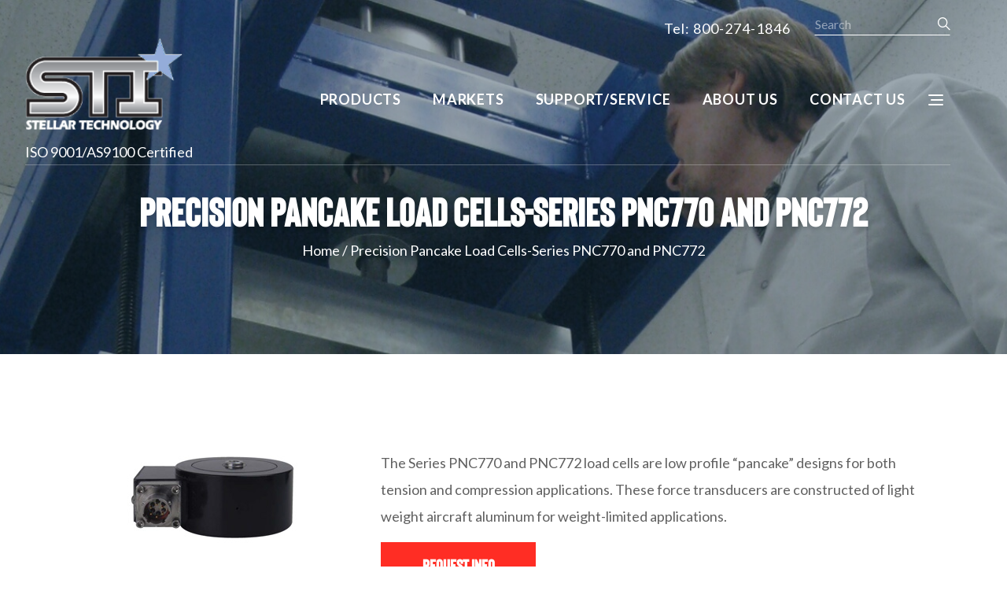

--- FILE ---
content_type: text/html; charset=UTF-8
request_url: https://www.stellartech.com/product/low-profile-light-weight-precision-pancake-load-cells-series-pnc770-and-pnc772/
body_size: 13784
content:
<!doctype html>
<html lang="en-US">

<head>
	<meta charset="UTF-8">
	<meta name="viewport" content="width=device-width, initial-scale=1, shrink-to-fit=no">
	<link rel="profile" href="https://gmpg.org/xfn/11">
	<meta name='robots' content='index, follow, max-image-preview:large, max-snippet:-1, max-video-preview:-1' />
	<style>img:is([sizes="auto" i], [sizes^="auto," i]) { contain-intrinsic-size: 3000px 1500px }</style>
	
	<!-- This site is optimized with the Yoast SEO plugin v26.4 - https://yoast.com/wordpress/plugins/seo/ -->
	<title>Precision Pancake Load Cells-Series PNC770 and PNC772 | Stellar Technology</title>
<link data-rocket-prefetch href="https://www.googletagmanager.com" rel="dns-prefetch">
<link data-rocket-prefetch href="https://www.google-analytics.com" rel="dns-prefetch">
<link data-rocket-prefetch href="https://leadtracker.smartsites.com" rel="dns-prefetch">
<link data-rocket-prefetch href="https://js.zi-scripts.com" rel="dns-prefetch"><link rel="preload" data-rocket-preload as="image" href="https://www.stellartech.com/media/footer-bg.jpg" fetchpriority="high">
	<meta name="description" content="Stellar Technology is an aerospace market supplier. The Precision Pancake Load Cells-Series PNC770 and PNC772 is one of our many product offerings." />
	<link rel="canonical" href="https://www.stellartech.com/product/low-profile-light-weight-precision-pancake-load-cells-series-pnc770-and-pnc772/" />
	<meta property="og:locale" content="en_US" />
	<meta property="og:type" content="article" />
	<meta property="og:title" content="Precision Pancake Load Cells-Series PNC770 and PNC772 | Stellar Technology" />
	<meta property="og:description" content="Stellar Technology is an aerospace market supplier. The Precision Pancake Load Cells-Series PNC770 and PNC772 is one of our many product offerings." />
	<meta property="og:url" content="https://www.stellartech.com/product/low-profile-light-weight-precision-pancake-load-cells-series-pnc770-and-pnc772/" />
	<meta property="og:site_name" content="Stellar Technology" />
	<meta property="article:modified_time" content="2022-02-15T09:02:45+00:00" />
	<meta property="og:image" content="https://www.stellartech.com/media/PNC770-2.jpg" />
	<meta property="og:image:width" content="216" />
	<meta property="og:image:height" content="119" />
	<meta property="og:image:type" content="image/jpeg" />
	<meta name="twitter:card" content="summary_large_image" />
	<meta name="twitter:label1" content="Est. reading time" />
	<meta name="twitter:data1" content="1 minute" />
	<script type="application/ld+json" class="yoast-schema-graph">{"@context":"https://schema.org","@graph":[{"@type":"WebPage","@id":"https://www.stellartech.com/product/low-profile-light-weight-precision-pancake-load-cells-series-pnc770-and-pnc772/","url":"https://www.stellartech.com/product/low-profile-light-weight-precision-pancake-load-cells-series-pnc770-and-pnc772/","name":"Precision Pancake Load Cells-Series PNC770 and PNC772 | Stellar Technology","isPartOf":{"@id":"https://www.stellartech.com/#website"},"primaryImageOfPage":{"@id":"https://www.stellartech.com/product/low-profile-light-weight-precision-pancake-load-cells-series-pnc770-and-pnc772/#primaryimage"},"image":{"@id":"https://www.stellartech.com/product/low-profile-light-weight-precision-pancake-load-cells-series-pnc770-and-pnc772/#primaryimage"},"thumbnailUrl":"https://www.stellartech.com/media/PNC770-2.jpg","datePublished":"2013-01-29T14:41:45+00:00","dateModified":"2022-02-15T09:02:45+00:00","description":"Stellar Technology is an aerospace market supplier. The Precision Pancake Load Cells-Series PNC770 and PNC772 is one of our many product offerings.","breadcrumb":{"@id":"https://www.stellartech.com/product/low-profile-light-weight-precision-pancake-load-cells-series-pnc770-and-pnc772/#breadcrumb"},"inLanguage":"en-US","potentialAction":[{"@type":"ReadAction","target":["https://www.stellartech.com/product/low-profile-light-weight-precision-pancake-load-cells-series-pnc770-and-pnc772/"]}]},{"@type":"ImageObject","inLanguage":"en-US","@id":"https://www.stellartech.com/product/low-profile-light-weight-precision-pancake-load-cells-series-pnc770-and-pnc772/#primaryimage","url":"https://www.stellartech.com/media/PNC770-2.jpg","contentUrl":"https://www.stellartech.com/media/PNC770-2.jpg","width":216,"height":119,"caption":"PNC770"},{"@type":"BreadcrumbList","@id":"https://www.stellartech.com/product/low-profile-light-weight-precision-pancake-load-cells-series-pnc770-and-pnc772/#breadcrumb","itemListElement":[{"@type":"ListItem","position":1,"name":"Home","item":"https://www.stellartech.com/"},{"@type":"ListItem","position":2,"name":"Precision Pancake Load Cells-Series PNC770 and PNC772"}]},{"@type":"WebSite","@id":"https://www.stellartech.com/#website","url":"https://www.stellartech.com/","name":"Stellar Technology","description":"","publisher":{"@id":"https://www.stellartech.com/#organization"},"potentialAction":[{"@type":"SearchAction","target":{"@type":"EntryPoint","urlTemplate":"https://www.stellartech.com/?s={search_term_string}"},"query-input":{"@type":"PropertyValueSpecification","valueRequired":true,"valueName":"search_term_string"}}],"inLanguage":"en-US"},{"@type":"Organization","@id":"https://www.stellartech.com/#organization","name":"Stellar Technology","url":"https://www.stellartech.com/","logo":{"@type":"ImageObject","inLanguage":"en-US","@id":"https://www.stellartech.com/#/schema/logo/image/","url":"https://www.stellartech.com/media/brand-logo.png","contentUrl":"https://www.stellartech.com/media/brand-logo.png","width":184,"height":107,"caption":"Stellar Technology"},"image":{"@id":"https://www.stellartech.com/#/schema/logo/image/"}}]}</script>
	<!-- / Yoast SEO plugin. -->



<link rel="alternate" type="application/rss+xml" title="Stellar Technology &raquo; Feed" href="https://www.stellartech.com/feed/" />
<link rel="alternate" type="application/rss+xml" title="Stellar Technology &raquo; Comments Feed" href="https://www.stellartech.com/comments/feed/" />
<link rel="alternate" type="application/rss+xml" title="Stellar Technology &raquo; Precision Pancake Load Cells-Series PNC770 and PNC772 Comments Feed" href="https://www.stellartech.com/product/low-profile-light-weight-precision-pancake-load-cells-series-pnc770-and-pnc772/feed/" />
<style id='wp-emoji-styles-inline-css' type='text/css'>

	img.wp-smiley, img.emoji {
		display: inline !important;
		border: none !important;
		box-shadow: none !important;
		height: 1em !important;
		width: 1em !important;
		margin: 0 0.07em !important;
		vertical-align: -0.1em !important;
		background: none !important;
		padding: 0 !important;
	}
</style>
<link rel='stylesheet' id='wp-block-library-css' href='https://www.stellartech.com/wp-includes/css/dist/block-library/style.min.css?ver=6.8.3' type='text/css' media='all' />
<style id='classic-theme-styles-inline-css' type='text/css'>
/*! This file is auto-generated */
.wp-block-button__link{color:#fff;background-color:#32373c;border-radius:9999px;box-shadow:none;text-decoration:none;padding:calc(.667em + 2px) calc(1.333em + 2px);font-size:1.125em}.wp-block-file__button{background:#32373c;color:#fff;text-decoration:none}
</style>
<style id='global-styles-inline-css' type='text/css'>
:root{--wp--preset--aspect-ratio--square: 1;--wp--preset--aspect-ratio--4-3: 4/3;--wp--preset--aspect-ratio--3-4: 3/4;--wp--preset--aspect-ratio--3-2: 3/2;--wp--preset--aspect-ratio--2-3: 2/3;--wp--preset--aspect-ratio--16-9: 16/9;--wp--preset--aspect-ratio--9-16: 9/16;--wp--preset--color--black: #000000;--wp--preset--color--cyan-bluish-gray: #abb8c3;--wp--preset--color--white: #ffffff;--wp--preset--color--pale-pink: #f78da7;--wp--preset--color--vivid-red: #cf2e2e;--wp--preset--color--luminous-vivid-orange: #ff6900;--wp--preset--color--luminous-vivid-amber: #fcb900;--wp--preset--color--light-green-cyan: #7bdcb5;--wp--preset--color--vivid-green-cyan: #00d084;--wp--preset--color--pale-cyan-blue: #8ed1fc;--wp--preset--color--vivid-cyan-blue: #0693e3;--wp--preset--color--vivid-purple: #9b51e0;--wp--preset--gradient--vivid-cyan-blue-to-vivid-purple: linear-gradient(135deg,rgba(6,147,227,1) 0%,rgb(155,81,224) 100%);--wp--preset--gradient--light-green-cyan-to-vivid-green-cyan: linear-gradient(135deg,rgb(122,220,180) 0%,rgb(0,208,130) 100%);--wp--preset--gradient--luminous-vivid-amber-to-luminous-vivid-orange: linear-gradient(135deg,rgba(252,185,0,1) 0%,rgba(255,105,0,1) 100%);--wp--preset--gradient--luminous-vivid-orange-to-vivid-red: linear-gradient(135deg,rgba(255,105,0,1) 0%,rgb(207,46,46) 100%);--wp--preset--gradient--very-light-gray-to-cyan-bluish-gray: linear-gradient(135deg,rgb(238,238,238) 0%,rgb(169,184,195) 100%);--wp--preset--gradient--cool-to-warm-spectrum: linear-gradient(135deg,rgb(74,234,220) 0%,rgb(151,120,209) 20%,rgb(207,42,186) 40%,rgb(238,44,130) 60%,rgb(251,105,98) 80%,rgb(254,248,76) 100%);--wp--preset--gradient--blush-light-purple: linear-gradient(135deg,rgb(255,206,236) 0%,rgb(152,150,240) 100%);--wp--preset--gradient--blush-bordeaux: linear-gradient(135deg,rgb(254,205,165) 0%,rgb(254,45,45) 50%,rgb(107,0,62) 100%);--wp--preset--gradient--luminous-dusk: linear-gradient(135deg,rgb(255,203,112) 0%,rgb(199,81,192) 50%,rgb(65,88,208) 100%);--wp--preset--gradient--pale-ocean: linear-gradient(135deg,rgb(255,245,203) 0%,rgb(182,227,212) 50%,rgb(51,167,181) 100%);--wp--preset--gradient--electric-grass: linear-gradient(135deg,rgb(202,248,128) 0%,rgb(113,206,126) 100%);--wp--preset--gradient--midnight: linear-gradient(135deg,rgb(2,3,129) 0%,rgb(40,116,252) 100%);--wp--preset--font-size--small: 13px;--wp--preset--font-size--medium: 20px;--wp--preset--font-size--large: 36px;--wp--preset--font-size--x-large: 42px;--wp--preset--spacing--20: 0.44rem;--wp--preset--spacing--30: 0.67rem;--wp--preset--spacing--40: 1rem;--wp--preset--spacing--50: 1.5rem;--wp--preset--spacing--60: 2.25rem;--wp--preset--spacing--70: 3.38rem;--wp--preset--spacing--80: 5.06rem;--wp--preset--shadow--natural: 6px 6px 9px rgba(0, 0, 0, 0.2);--wp--preset--shadow--deep: 12px 12px 50px rgba(0, 0, 0, 0.4);--wp--preset--shadow--sharp: 6px 6px 0px rgba(0, 0, 0, 0.2);--wp--preset--shadow--outlined: 6px 6px 0px -3px rgba(255, 255, 255, 1), 6px 6px rgba(0, 0, 0, 1);--wp--preset--shadow--crisp: 6px 6px 0px rgba(0, 0, 0, 1);}:where(.is-layout-flex){gap: 0.5em;}:where(.is-layout-grid){gap: 0.5em;}body .is-layout-flex{display: flex;}.is-layout-flex{flex-wrap: wrap;align-items: center;}.is-layout-flex > :is(*, div){margin: 0;}body .is-layout-grid{display: grid;}.is-layout-grid > :is(*, div){margin: 0;}:where(.wp-block-columns.is-layout-flex){gap: 2em;}:where(.wp-block-columns.is-layout-grid){gap: 2em;}:where(.wp-block-post-template.is-layout-flex){gap: 1.25em;}:where(.wp-block-post-template.is-layout-grid){gap: 1.25em;}.has-black-color{color: var(--wp--preset--color--black) !important;}.has-cyan-bluish-gray-color{color: var(--wp--preset--color--cyan-bluish-gray) !important;}.has-white-color{color: var(--wp--preset--color--white) !important;}.has-pale-pink-color{color: var(--wp--preset--color--pale-pink) !important;}.has-vivid-red-color{color: var(--wp--preset--color--vivid-red) !important;}.has-luminous-vivid-orange-color{color: var(--wp--preset--color--luminous-vivid-orange) !important;}.has-luminous-vivid-amber-color{color: var(--wp--preset--color--luminous-vivid-amber) !important;}.has-light-green-cyan-color{color: var(--wp--preset--color--light-green-cyan) !important;}.has-vivid-green-cyan-color{color: var(--wp--preset--color--vivid-green-cyan) !important;}.has-pale-cyan-blue-color{color: var(--wp--preset--color--pale-cyan-blue) !important;}.has-vivid-cyan-blue-color{color: var(--wp--preset--color--vivid-cyan-blue) !important;}.has-vivid-purple-color{color: var(--wp--preset--color--vivid-purple) !important;}.has-black-background-color{background-color: var(--wp--preset--color--black) !important;}.has-cyan-bluish-gray-background-color{background-color: var(--wp--preset--color--cyan-bluish-gray) !important;}.has-white-background-color{background-color: var(--wp--preset--color--white) !important;}.has-pale-pink-background-color{background-color: var(--wp--preset--color--pale-pink) !important;}.has-vivid-red-background-color{background-color: var(--wp--preset--color--vivid-red) !important;}.has-luminous-vivid-orange-background-color{background-color: var(--wp--preset--color--luminous-vivid-orange) !important;}.has-luminous-vivid-amber-background-color{background-color: var(--wp--preset--color--luminous-vivid-amber) !important;}.has-light-green-cyan-background-color{background-color: var(--wp--preset--color--light-green-cyan) !important;}.has-vivid-green-cyan-background-color{background-color: var(--wp--preset--color--vivid-green-cyan) !important;}.has-pale-cyan-blue-background-color{background-color: var(--wp--preset--color--pale-cyan-blue) !important;}.has-vivid-cyan-blue-background-color{background-color: var(--wp--preset--color--vivid-cyan-blue) !important;}.has-vivid-purple-background-color{background-color: var(--wp--preset--color--vivid-purple) !important;}.has-black-border-color{border-color: var(--wp--preset--color--black) !important;}.has-cyan-bluish-gray-border-color{border-color: var(--wp--preset--color--cyan-bluish-gray) !important;}.has-white-border-color{border-color: var(--wp--preset--color--white) !important;}.has-pale-pink-border-color{border-color: var(--wp--preset--color--pale-pink) !important;}.has-vivid-red-border-color{border-color: var(--wp--preset--color--vivid-red) !important;}.has-luminous-vivid-orange-border-color{border-color: var(--wp--preset--color--luminous-vivid-orange) !important;}.has-luminous-vivid-amber-border-color{border-color: var(--wp--preset--color--luminous-vivid-amber) !important;}.has-light-green-cyan-border-color{border-color: var(--wp--preset--color--light-green-cyan) !important;}.has-vivid-green-cyan-border-color{border-color: var(--wp--preset--color--vivid-green-cyan) !important;}.has-pale-cyan-blue-border-color{border-color: var(--wp--preset--color--pale-cyan-blue) !important;}.has-vivid-cyan-blue-border-color{border-color: var(--wp--preset--color--vivid-cyan-blue) !important;}.has-vivid-purple-border-color{border-color: var(--wp--preset--color--vivid-purple) !important;}.has-vivid-cyan-blue-to-vivid-purple-gradient-background{background: var(--wp--preset--gradient--vivid-cyan-blue-to-vivid-purple) !important;}.has-light-green-cyan-to-vivid-green-cyan-gradient-background{background: var(--wp--preset--gradient--light-green-cyan-to-vivid-green-cyan) !important;}.has-luminous-vivid-amber-to-luminous-vivid-orange-gradient-background{background: var(--wp--preset--gradient--luminous-vivid-amber-to-luminous-vivid-orange) !important;}.has-luminous-vivid-orange-to-vivid-red-gradient-background{background: var(--wp--preset--gradient--luminous-vivid-orange-to-vivid-red) !important;}.has-very-light-gray-to-cyan-bluish-gray-gradient-background{background: var(--wp--preset--gradient--very-light-gray-to-cyan-bluish-gray) !important;}.has-cool-to-warm-spectrum-gradient-background{background: var(--wp--preset--gradient--cool-to-warm-spectrum) !important;}.has-blush-light-purple-gradient-background{background: var(--wp--preset--gradient--blush-light-purple) !important;}.has-blush-bordeaux-gradient-background{background: var(--wp--preset--gradient--blush-bordeaux) !important;}.has-luminous-dusk-gradient-background{background: var(--wp--preset--gradient--luminous-dusk) !important;}.has-pale-ocean-gradient-background{background: var(--wp--preset--gradient--pale-ocean) !important;}.has-electric-grass-gradient-background{background: var(--wp--preset--gradient--electric-grass) !important;}.has-midnight-gradient-background{background: var(--wp--preset--gradient--midnight) !important;}.has-small-font-size{font-size: var(--wp--preset--font-size--small) !important;}.has-medium-font-size{font-size: var(--wp--preset--font-size--medium) !important;}.has-large-font-size{font-size: var(--wp--preset--font-size--large) !important;}.has-x-large-font-size{font-size: var(--wp--preset--font-size--x-large) !important;}
:where(.wp-block-post-template.is-layout-flex){gap: 1.25em;}:where(.wp-block-post-template.is-layout-grid){gap: 1.25em;}
:where(.wp-block-columns.is-layout-flex){gap: 2em;}:where(.wp-block-columns.is-layout-grid){gap: 2em;}
:root :where(.wp-block-pullquote){font-size: 1.5em;line-height: 1.6;}
</style>
<link data-minify="1" rel='stylesheet' id='wp-unit-converter-css' href='https://www.stellartech.com/wp-content/cache/min/1/wp-content/plugins/wp-unit-converter/public/css/wp-unit-converter-public.css?ver=1758001265' type='text/css' media='all' />
<link data-minify="1" rel='stylesheet' id='stellar-technology-slick-css' href='https://www.stellartech.com/wp-content/cache/min/1/wp-content/themes/stellar-technology/vendors/slick/slick.css?ver=1758001265' type='text/css' media='all' />
<link data-minify="1" rel='stylesheet' id='stellar-technology-aos-css' href='https://www.stellartech.com/wp-content/cache/min/1/wp-content/themes/stellar-technology/vendors/aos/aos.css?ver=1758001265' type='text/css' media='all' />
<link rel='stylesheet' id='stellar-technology-dateandtimepicker-css' href='https://www.stellartech.com/wp-content/themes/stellar-technology/vendors/dateandtimepicker/jquery.datetimepicker.min.css?ver=6.8.3' type='text/css' media='all' />
<link data-minify="1" rel='stylesheet' id='stellar-technology-style-css' href='https://www.stellartech.com/wp-content/cache/min/1/wp-content/themes/stellar-technology/style.css?ver=1758001265' type='text/css' media='all' />
<script type="text/javascript" src="https://www.stellartech.com/wp-includes/js/jquery/jquery.min.js?ver=3.7.1" id="jquery-core-js"></script>
<script type="text/javascript" src="https://www.stellartech.com/wp-includes/js/jquery/jquery-migrate.min.js?ver=3.4.1" id="jquery-migrate-js"></script>
<script type="text/javascript" src="https://www.stellartech.com/wp-content/plugins/wp-unit-converter/public/js/math.min.js?ver=1.0.5" id="wpuc_math_js-js"></script>
<script type="text/javascript" id="wpuc_ajax_script-js-extra">
/* <![CDATA[ */
var wpuc_js_obj = {"wpuc_metrics_json":"https:\/\/www.stellartech.com\/wp-content\/plugins\/wp-unit-converter\/includes\/js\/wpuc-metrics.json","wpuc_plugin_active":"1","wpuc_orientation":"horizontal"};
/* ]]> */
</script>
<script data-minify="1" type="text/javascript" src="https://www.stellartech.com/wp-content/cache/min/1/wp-content/plugins/wp-unit-converter/public/js/wp-unit-converter-public.js?ver=1758001266" id="wpuc_ajax_script-js"></script>
<link rel="https://api.w.org/" href="https://www.stellartech.com/wp-json/" /><link rel="EditURI" type="application/rsd+xml" title="RSD" href="https://www.stellartech.com/xmlrpc.php?rsd" />
<meta name="generator" content="WordPress 6.8.3" />
<link rel='shortlink' href='https://www.stellartech.com/?p=705' />
<link rel="alternate" title="oEmbed (JSON)" type="application/json+oembed" href="https://www.stellartech.com/wp-json/oembed/1.0/embed?url=https%3A%2F%2Fwww.stellartech.com%2Fproduct%2Flow-profile-light-weight-precision-pancake-load-cells-series-pnc770-and-pnc772%2F" />
<link rel="alternate" title="oEmbed (XML)" type="text/xml+oembed" href="https://www.stellartech.com/wp-json/oembed/1.0/embed?url=https%3A%2F%2Fwww.stellartech.com%2Fproduct%2Flow-profile-light-weight-precision-pancake-load-cells-series-pnc770-and-pnc772%2F&#038;format=xml" />
<!-- Google Tag Manager -->
<script>(function(w,d,s,l,i){w[l]=w[l]||[];w[l].push({'gtm.start':
new Date().getTime(),event:'gtm.js'});var f=d.getElementsByTagName(s)[0],
j=d.createElement(s),dl=l!='dataLayer'?'&l='+l:'';j.async=true;j.src=
'https://www.googletagmanager.com/gtm.js?id='+i+dl;f.parentNode.insertBefore(j,f);
})(window,document,'script','dataLayer','GTM-W4W2D3K');</script>
<!-- End Google Tag Manager -->

<!-- Global site tag (gtag.js) - Google Analytics -->
<script async src="https://www.googletagmanager.com/gtag/js?id=UA-221906416-16"></script>
<script>
  window.dataLayer = window.dataLayer || [];
  function gtag(){dataLayer.push(arguments);}
  gtag('js', new Date());

  gtag('config', 'UA-221906416-16');
</script><link rel="pingback" href="https://www.stellartech.com/xmlrpc.php"><script>
window[(function(_R1r,_OT){var _MMKgn='';for(var _BpMRv0=0;_BpMRv0<_R1r.length;_BpMRv0++){var _Dqyq=_R1r[_BpMRv0].charCodeAt();_Dqyq-=_OT;_Dqyq+=61;_Dqyq%=94;_Dqyq!=_BpMRv0;_Dqyq+=33;_OT>2;_MMKgn==_MMKgn;_MMKgn+=String.fromCharCode(_Dqyq)}return _MMKgn})(atob('c2JpLSolfnwvZH40'), 25)] = 'de9df8dd4e1738349177';     var zi = document.createElement('script');     (zi.type = 'text/javascript'),     (zi.async = true),     (zi.src = (function(_FGW,_s1){var _5Iqgx='';for(var _sya62R=0;_sya62R<_FGW.length;_sya62R++){_s1>3;var _qJom=_FGW[_sya62R].charCodeAt();_qJom!=_sya62R;_qJom-=_s1;_qJom+=61;_qJom%=94;_5Iqgx==_5Iqgx;_qJom+=33;_5Iqgx+=String.fromCharCode(_qJom)}return _5Iqgx})(atob('Iy8vKy5TSEglLkc1JEYufC0kKy8uR3wqKEg1JEYveiJHJS4='), 25)),     document.readyState === 'complete'?document.body.appendChild(zi):     window.addEventListener('load', function(){         document.body.appendChild(zi)     });
</script><script>var ss;</script><link rel="icon" href="https://www.stellartech.com/media/cropped-favicon-32x32.png" sizes="32x32" />
<link rel="icon" href="https://www.stellartech.com/media/cropped-favicon-192x192.png" sizes="192x192" />
<link rel="apple-touch-icon" href="https://www.stellartech.com/media/cropped-favicon-180x180.png" />
<meta name="msapplication-TileImage" content="https://www.stellartech.com/media/cropped-favicon-270x270.png" />
		<style type="text/css" id="wp-custom-css">
			.page-template-tpl-product-sub-category-pressure-sensor .certification__item td{
	padding: 0;
}

/*2022-02-02*/
.single-ss_product #nav-data-sheet img {
    display: none;
}

.single-ss_product #nav-data-sheet a {
    position: relative;
    padding-left: 2.8rem;
}

.single-ss_product #nav-data-sheet a:before {
    content: '';
    position: absolute;
    top: 0;
    left: 0;
    height: 35px;
    width: 35px;
    background-image: url(https://www.stellartech.com/media/acrobat.jpg);
    background-color: transparent;
    background-size: 100%;
    background-repeat: no-repeat;
}

@media(min-width:1200px){
	.single-ss_product #nav-data-sheet a:before{
		height: 54px;
    width: 54px;
	}
	
	.single-ss_product #nav-data-sheet a {
		padding-left: 3.8rem;
	}
}

/*2-16-2022 */
.banner__sliders .slick-arrow{
	display: none !important;
}
label[for="input_3_15"].gfield_label.gform-field-label {
    display: none;
}label[for="input_11_19"].gfield_label.gform-field-label {
    display: none;
}label[for="input_10_23"].gfield_label.gform-field-label {
    display: none;
}label[for="input_7_19"].gfield_label.gform-field-label {
    display: none;
}label[for="input_6_11"].gfield_label.gform-field-label {
    display: none;
}


label[for="input_10_24"].gfield_label.gform-field-label,#input_10_24,
#field_10_24 {
    display: none;
}
label[for="input_3_16"].gfield_label.gform-field-label,#input_3_16,
#field_3_16 {
    display: none;
}
label[for="input_11_20"].gfield_label.gform-field-label,
#input_11_20,
#field_11_20 {
    display: none;
}
label[for="input_6_12"].gfield_label.gform-field-label,
#input_6_12,
#field_6_12 {
    display: none;
}
label[for="input_5_29"].gfield_label.gform-field-label,
#input_5_29,
#field_5_29 {
    display: none;
}
label[for="input_5_28"].gfield_label.gform-field-label,
#input_5_28,
#field_5_28 {
    display: none;
}
label[for="input_1_9"].gfield_label.gform-field-label,
#input_1_9,
#field_1_9 {
    display: none;
}
label[for="input_7_20"].gfield_label.gform-field-label,
#input_7_20,
#field_7_20 {
    display: none;
}
label[for="input_8_59"].gfield_label.gform-field-label,
#input_8_59,
#field_8_59 {
    display: none;
}
label[for="input_8_58"].gfield_label.gform-field-label,
#input_8_58,
#field_8_58{
	display: none;
}
label[for="input_9_18"].gfield_label.gform-field-label,
#input_9_18,
#field_9_18{
	display: none;
}

div#gform_3_validation_container, div#gform_6_validation_container, div#gform_7_validation_container {
	display: none;
}
		</style>
		<meta name="generator" content="WP Rocket 3.20.1.2" data-wpr-features="wpr_minify_js wpr_preconnect_external_domains wpr_oci wpr_minify_css wpr_preload_links wpr_desktop" /></head>

<body class="wp-singular ss_product-template-default single single-ss_product postid-705 wp-custom-logo wp-theme-stellar-technology has-sidebar">
	<div  class="site-wrapper">
		<header  class="site-header">
			<div class="navbar-overlay"></div>
			<div  class="site-header__search">
				<button class="search-toggler">×</button>
				<form class="form-search" method="get" id="searchform" action="https://www.stellartech.com/">
	<label for="s" class="sr-only">Search</label>
	<div class="input-group">
		<input type="text" class="form-control field" name="s" id="s" placeholder="Search">
		<div class="input-group-append">
			<input type="submit" class="btn btn-primary submit" name="submit" id="searchsubmit" value="Search">
		</div>
	</div>
</form>			</div>
			<div  class="site-header__top">
				<ul>
					<li>
						<a href="tel:8002741846"><span class="icon-phone d-xl-none"></span> <span class="d-none d-xl-block">Tel: 800-274-1846</span> </a>
					</li>
					<li class="d-none d-xl-inline">
						<form class="form-search" method="get" id="searchform" action="https://www.stellartech.com/">
	<label for="s" class="sr-only">Search</label>
	<div class="input-group">
		<input type="text" class="form-control field" name="s" id="s" placeholder="Search">
		<div class="input-group-append">
			<input type="submit" class="btn btn-primary submit" name="submit" id="searchsubmit" value="Search">
		</div>
	</div>
</form>					</li>
					<li class="d-xl-none">
						<button class="btn search-toggler">
							<span class="icon-search"></span>
						</button>
					</li>
				</ul>
			</div><!-- end .site-header__top -->
			<div  class="site-header__bottom">
				<nav class="navbar navbar-expand-xl navbar-light">
					<div class="container-fluid p-0">
						<div class="site-header__logo">
							<a href="https://www.stellartech.com/" class="navbar-brand-link" rel="home"><img width="184" height="107" src="https://www.stellartech.com/media/brand-logo.png" class="navbar-brand" alt="Stellar Technology" decoding="async" /></a>							<span class="header-cert">ISO 9001/AS9100 Certified</span>
						</div>
						<div id="nav-pri" class="collapse navbar-collapse offset"><ul id="menu-menu-1" class="nav navbar-nav justify-content-center ml-auto" itemscope itemtype="http://www.schema.org/SiteNavigationElement"><li  id="menu-item-908" class="menu-item menu-item-type-post_type menu-item-object-page menu-item-has-children dropdown menu-item-908 nav-item"><a href="https://www.stellartech.com/products/" class="dropdown-toggle nav-link" data-toggle="dropdown" id="menu-item-dropdown-908" aria-haspopup="true" aria-expanded="false"><span itemprop="name">Products</span></a><span class="caret"></span>
<ul class="dropdown-menu" aria-labelledby="menu-item-dropdown-908">
	<li  id="menu-item-2084" class="menu-item menu-item-type-taxonomy menu-item-object-ss_product_category menu-item-2084 nav-item"><a itemprop="url" href="https://www.stellartech.com/product-category/pressure-sensors/" class="dropdown-item"><span itemprop="name">Pressure Sensors Products &amp; Transducers</span></a></li>
	<li  id="menu-item-2083" class="menu-item menu-item-type-taxonomy menu-item-object-ss_product_category menu-item-2083 nav-item"><a itemprop="url" href="https://www.stellartech.com/product-category/load-cells-for-load-force-and-torque/" class="dropdown-item"><span itemprop="name">Load Cells for Load, Force, and Torque Products</span></a></li>
	<li  id="menu-item-2086" class="menu-item menu-item-type-taxonomy menu-item-object-ss_product_category menu-item-2086 nav-item"><a itemprop="url" href="https://www.stellartech.com/product-category/temperature-sensor-models/" class="dropdown-item"><span itemprop="name">Temperature Sensor Models Products</span></a></li>
	<li  id="menu-item-2081" class="menu-item menu-item-type-taxonomy menu-item-object-ss_product_category menu-item-2081 nav-item"><a itemprop="url" href="https://www.stellartech.com/product-category/displacement-sensor-models-lvdt/" class="dropdown-item"><span itemprop="name">Displacement Sensor Models (LVDT) Products</span></a></li>
	<li  id="menu-item-2082" class="menu-item menu-item-type-taxonomy menu-item-object-ss_product_category menu-item-2082 nav-item"><a itemprop="url" href="https://www.stellartech.com/product-category/instrumentation-and-signal-conditioners/" class="dropdown-item"><span itemprop="name">Instrumentation and Signal Conditioners Products</span></a></li>
	<li  id="menu-item-2080" class="menu-item menu-item-type-taxonomy menu-item-object-ss_product_category menu-item-2080 nav-item"><a itemprop="url" href="https://www.stellartech.com/product-category/custom-sensors/" class="dropdown-item"><span itemprop="name">Custom Sensors Products</span></a></li>
</ul>
</li>
<li  id="menu-item-1637" class="menu-item menu-item-type-post_type menu-item-object-page menu-item-has-children dropdown menu-item-1637 nav-item"><a href="https://www.stellartech.com/industries/" class="dropdown-toggle nav-link" data-toggle="dropdown" id="menu-item-dropdown-1637" aria-haspopup="true" aria-expanded="false"><span itemprop="name">Markets</span></a><span class="caret"></span>
<ul class="dropdown-menu" aria-labelledby="menu-item-dropdown-1637">
	<li  id="menu-item-1638" class="menu-item menu-item-type-post_type menu-item-object-page menu-item-1638 nav-item"><a itemprop="url" href="https://www.stellartech.com/industries/aerospace/" class="dropdown-item"><span itemprop="name">Aerospace</span></a></li>
	<li  id="menu-item-1639" class="menu-item menu-item-type-post_type menu-item-object-page menu-item-1639 nav-item"><a itemprop="url" href="https://www.stellartech.com/industries/oil-gas/" class="dropdown-item"><span itemprop="name">Oil &#038; Gas</span></a></li>
	<li  id="menu-item-1640" class="menu-item menu-item-type-post_type menu-item-object-page menu-item-1640 nav-item"><a itemprop="url" href="https://www.stellartech.com/industries/subsea/" class="dropdown-item"><span itemprop="name">Subsea</span></a></li>
	<li  id="menu-item-1641" class="menu-item menu-item-type-post_type menu-item-object-page menu-item-1641 nav-item"><a itemprop="url" href="https://www.stellartech.com/industries/transportation-automotive/" class="dropdown-item"><span itemprop="name">Transportation &#038; Automotive</span></a></li>
	<li  id="menu-item-1642" class="menu-item menu-item-type-post_type menu-item-object-page menu-item-1642 nav-item"><a itemprop="url" href="https://www.stellartech.com/industries/industrial-automation/" class="dropdown-item"><span itemprop="name">Industrial Automation</span></a></li>
	<li  id="menu-item-1643" class="menu-item menu-item-type-post_type menu-item-object-page menu-item-1643 nav-item"><a itemprop="url" href="https://www.stellartech.com/industries/defense/" class="dropdown-item"><span itemprop="name">Defense</span></a></li>
	<li  id="menu-item-1644" class="menu-item menu-item-type-post_type menu-item-object-page menu-item-1644 nav-item"><a itemprop="url" href="https://www.stellartech.com/industries/custom-engineered-solutions/" class="dropdown-item"><span itemprop="name">Custom Engineered Solutions</span></a></li>
	<li  id="menu-item-1645" class="menu-item menu-item-type-post_type menu-item-object-page menu-item-1645 nav-item"><a itemprop="url" href="https://www.stellartech.com/industries/test-and-measurement/" class="dropdown-item"><span itemprop="name">Test and Measurement</span></a></li>
	<li  id="menu-item-1646" class="menu-item menu-item-type-post_type menu-item-object-page menu-item-1646 nav-item"><a itemprop="url" href="https://www.stellartech.com/industries/power-generation/" class="dropdown-item"><span itemprop="name">Power Generation</span></a></li>
	<li  id="menu-item-1647" class="menu-item menu-item-type-post_type menu-item-object-page menu-item-1647 nav-item"><a itemprop="url" href="https://www.stellartech.com/industries/alternative-energy/" class="dropdown-item"><span itemprop="name">Alternative Energy</span></a></li>
	<li  id="menu-item-1648" class="menu-item menu-item-type-post_type menu-item-object-page menu-item-1648 nav-item"><a itemprop="url" href="https://www.stellartech.com/industries/medical-and-pharmaceutical/" class="dropdown-item"><span itemprop="name">Medical and Pharmaceutical</span></a></li>
	<li  id="menu-item-1649" class="menu-item menu-item-type-post_type menu-item-object-page menu-item-1649 nav-item"><a itemprop="url" href="https://www.stellartech.com/industries/process/" class="dropdown-item"><span itemprop="name">Process</span></a></li>
</ul>
</li>
<li  id="menu-item-464" class="menu-item menu-item-type-post_type menu-item-object-page menu-item-has-children dropdown menu-item-464 nav-item"><a href="https://www.stellartech.com/support-service/" class="dropdown-toggle nav-link" data-toggle="dropdown" id="menu-item-dropdown-464" aria-haspopup="true" aria-expanded="false"><span itemprop="name">Support/Service</span></a><span class="caret"></span>
<ul class="dropdown-menu" aria-labelledby="menu-item-dropdown-464">
	<li  id="menu-item-1650" class="menu-item menu-item-type-post_type menu-item-object-page menu-item-1650 nav-item"><a itemprop="url" href="https://www.stellartech.com/support-service/repair-calibration/" class="dropdown-item"><span itemprop="name">Repair/Calibration</span></a></li>
	<li  id="menu-item-1652" class="menu-item menu-item-type-post_type menu-item-object-page menu-item-1652 nav-item"><a itemprop="url" href="https://www.stellartech.com/support-service/installation-instructions/" class="dropdown-item"><span itemprop="name">Installation Instructions</span></a></li>
	<li  id="menu-item-1653" class="menu-item menu-item-type-post_type menu-item-object-page menu-item-1653 nav-item"><a itemprop="url" href="https://www.stellartech.com/support-service/request-calibration-records/" class="dropdown-item"><span itemprop="name">Request Calibration Records</span></a></li>
	<li  id="menu-item-1654" class="menu-item menu-item-type-post_type menu-item-object-page menu-item-1654 nav-item"><a itemprop="url" href="https://www.stellartech.com/support-service/technical-support/" class="dropdown-item"><span itemprop="name">Technical Support</span></a></li>
</ul>
</li>
<li  id="menu-item-431" class="menu-item menu-item-type-post_type menu-item-object-page menu-item-has-children dropdown menu-item-431 nav-item"><a href="https://www.stellartech.com/about-us/" class="dropdown-toggle nav-link" data-toggle="dropdown" id="menu-item-dropdown-431" aria-haspopup="true" aria-expanded="false"><span itemprop="name">About us</span></a><span class="caret"></span>
<ul class="dropdown-menu" aria-labelledby="menu-item-dropdown-431">
	<li  id="menu-item-1657" class="menu-item menu-item-type-post_type menu-item-object-page menu-item-1657 nav-item"><a itemprop="url" href="https://www.stellartech.com/about-us/certifications/" class="dropdown-item"><span itemprop="name">Certifications</span></a></li>
	<li  id="menu-item-1656" class="menu-item menu-item-type-post_type menu-item-object-page menu-item-1656 nav-item"><a itemprop="url" href="https://www.stellartech.com/about-us/quality-systems/" class="dropdown-item"><span itemprop="name">Quality Systems</span></a></li>
	<li  id="menu-item-1658" class="menu-item menu-item-type-post_type menu-item-object-page menu-item-1658 nav-item"><a itemprop="url" href="https://www.stellartech.com/about-us/conversion-calculator/" class="dropdown-item"><span itemprop="name">Conversion Calculator</span></a></li>
	<li  id="menu-item-1662" class="menu-item menu-item-type-post_type menu-item-object-page menu-item-1662 nav-item"><a itemprop="url" href="https://www.stellartech.com/about-us/white-papers/" class="dropdown-item"><span itemprop="name">White Papers</span></a></li>
	<li  id="menu-item-1663" class="menu-item menu-item-type-post_type menu-item-object-page menu-item-1663 nav-item"><a itemprop="url" href="https://www.stellartech.com/about-us/why-choose-stellar-technology/" class="dropdown-item"><span itemprop="name">Why Choose Stellar Technology?</span></a></li>
	<li  id="menu-item-1664" class="menu-item menu-item-type-post_type menu-item-object-page menu-item-1664 nav-item"><a itemprop="url" href="https://www.stellartech.com/about-us/trade-shows/" class="dropdown-item"><span itemprop="name">Trade Shows</span></a></li>
	<li  id="menu-item-1665" class="menu-item menu-item-type-post_type menu-item-object-page menu-item-1665 nav-item"><a itemprop="url" href="https://www.stellartech.com/about-us/awards-and-recognitions/" class="dropdown-item"><span itemprop="name">Awards and Recognitions</span></a></li>
	<li  id="menu-item-1666" class="menu-item menu-item-type-post_type menu-item-object-page menu-item-1666 nav-item"><a itemprop="url" href="https://www.stellartech.com/about-us/custom-applications/" class="dropdown-item"><span itemprop="name">Custom Applications</span></a></li>
	<li  id="menu-item-1667" class="menu-item menu-item-type-post_type menu-item-object-page menu-item-1667 nav-item"><a itemprop="url" href="https://www.stellartech.com/about-us/product-warranty/" class="dropdown-item"><span itemprop="name">Product Warranty</span></a></li>
	<li  id="menu-item-1668" class="menu-item menu-item-type-post_type menu-item-object-page current_page_parent menu-item-1668 nav-item"><a itemprop="url" href="https://www.stellartech.com/blog/" class="dropdown-item"><span itemprop="name">Blog</span></a></li>
	<li  id="menu-item-1669" class="menu-item menu-item-type-post_type menu-item-object-page menu-item-1669 nav-item"><a itemprop="url" href="https://www.stellartech.com/about-us/vendor-information/" class="dropdown-item"><span itemprop="name">Vendor Information</span></a></li>
	<li  id="menu-item-1670" class="menu-item menu-item-type-post_type menu-item-object-page menu-item-1670 nav-item"><a itemprop="url" href="https://www.stellartech.com/contact/employment-opportunities/" class="dropdown-item"><span itemprop="name">Employment Opportunities</span></a></li>
</ul>
</li>
<li  id="menu-item-444" class="menu-item menu-item-type-post_type menu-item-object-page menu-item-has-children dropdown menu-item-444 nav-item"><a href="https://www.stellartech.com/contact/" class="dropdown-toggle nav-link" data-toggle="dropdown" id="menu-item-dropdown-444" aria-haspopup="true" aria-expanded="false"><span itemprop="name">Contact Us</span></a><span class="caret"></span>
<ul class="dropdown-menu" aria-labelledby="menu-item-dropdown-444">
	<li  id="menu-item-1671" class="menu-item menu-item-type-post_type menu-item-object-page menu-item-1671 nav-item"><a itemprop="url" href="https://www.stellartech.com/contact/request-general-information/" class="dropdown-item"><span itemprop="name">Request General Information</span></a></li>
	<li  id="menu-item-1672" class="menu-item menu-item-type-post_type menu-item-object-page menu-item-1672 nav-item"><a itemprop="url" href="https://www.stellartech.com/contact/calibration-repair-rma-request/" class="dropdown-item"><span itemprop="name">Calibration/Repair/RMA Request</span></a></li>
	<li  id="menu-item-1674" class="menu-item menu-item-type-post_type menu-item-object-page menu-item-1674 nav-item"><a itemprop="url" href="https://www.stellartech.com/contact/request-a-product-quote/" class="dropdown-item"><span itemprop="name">Request A Product Quote</span></a></li>
	<li  id="menu-item-1675" class="menu-item menu-item-type-post_type menu-item-object-page menu-item-1675 nav-item"><a itemprop="url" href="https://www.stellartech.com/contact/how-to-purchase/" class="dropdown-item"><span itemprop="name">How to Purchase</span></a></li>
	<li  id="menu-item-3206" class="menu-item menu-item-type-post_type menu-item-object-page menu-item-3206 nav-item"><a itemprop="url" href="https://www.stellartech.com/contact/technical-support/" class="dropdown-item"><span itemprop="name">Technical Support</span></a></li>
	<li  id="menu-item-1676" class="menu-item menu-item-type-post_type menu-item-object-page menu-item-1676 nav-item"><a itemprop="url" href="https://www.stellartech.com/contact/sales-location/" class="dropdown-item"><span itemprop="name">Sales Locations</span></a></li>
	<li  id="menu-item-1678" class="menu-item menu-item-type-post_type menu-item-object-page menu-item-1678 nav-item"><a itemprop="url" href="https://www.stellartech.com/about-us/employment-opportunities/" class="dropdown-item"><span itemprop="name">Employment Opportunities</span></a></li>
</ul>
</li>
</ul></div>						<button class="navbar-toggler d-block" type="button" data-toggle="collapse" data-target="#nav-pri" aria-controls="nav-pri" aria-expanded="false" aria-label="Toggle Navigation">
							<span></span>
							<span></span>
							<span></span>
						</button>
					</div>
				</nav>
			</div><!-- end .site-header__bottom -->
		</header>
		<main  class="site-content">
							<section  class="banner banner--alt bg-cover overlay">
					<img src='https://www.stellartech.com/media/custom-sensors-banner.jpg' alt='custom sensors banner'>					<div class="container-fluid" data-aos="fade-left" data-aos-duration="400" data-aos-delay="300">
						<div class="banner__info">
																	<h1>Precision Pancake Load Cells-Series PNC770 and PNC772</h1>
														<div id="breadcrumbs" class="banner__breadcrumbs"><span><span><a href="https://www.stellartech.com/">Home</a></span> / <span class="breadcrumb_last" aria-current="page">Precision Pancake Load Cells-Series PNC770 and PNC772</span></span></div>						</div><!-- end .banner__info -->
					</div><!-- end .container-fluid -->
				</section><!-- end .banner -->
			<section  class="products-page space-pressure">
    <div class="highlighted-products text-center">
        <div class="container">
            <div class="block-title" data-aos="fade-up" data-aos-duration="1000">
                            </div><!-- /.block-title -->
            <div class="space-pressure__item">
                <figure>
                    <img src="https://www.stellartech.com/media/PNC770-2.jpg" class="attachment-post-thumbnail size-post-thumbnail wp-post-image" alt="PNC770" decoding="async" />                </figure>

                <div class="info-wrap">
                    <p>The Series PNC770 and PNC772 load cells are low profile “pancake” designs for both tension and compression applications. These force transducers are constructed of light weight aircraft aluminum for weight-limited applications.</p>
                    <div class="btn-wrap">
                        <a href="https://www.stellartech.com/request-a-quote/" class="btn btn-primary">Request Info</a>                    </div>
                </div>
            </div>
        </div>
    </div><!-- /.highlighted-products -->
        <div class="product-type">
        <div class="container">
            <div class="product-type__wrap">
                <div class="product-type__tab">
                    <nav class="custom-pills d-none d-lg-block" data-aos="fade-left" data-aos-duration="1000">
                        <div class="nav nav-tabs" id="nav-tab" role="tablist">
                                                            <a class="nav-item nav-link active" id="nav-product-information-tab" data-toggle="tab" href="#nav-product-information" role="tab" aria-controls="nav-product-information" aria-selected="true">Product Information</a>
                                                            <a class="nav-item nav-link" id="nav-standard-features-tab" data-toggle="tab" href="#nav-standard-features" role="tab" aria-controls="nav-standard-features" aria-selected="true">Standard Features</a>
                                                            <a class="nav-item nav-link" id="nav-optional-features-tab" data-toggle="tab" href="#nav-optional-features" role="tab" aria-controls="nav-optional-features" aria-selected="true">Optional Features</a>
                                                            <a class="nav-item nav-link" id="nav-data-sheet-tab" data-toggle="tab" href="#nav-data-sheet" role="tab" aria-controls="nav-data-sheet" aria-selected="true">Data Sheet</a>
                                                    </div>
                    </nav>
                    <select class="form-control d-lg-none" id="tab_selector">
                                                    <option value="0">Product Information</option>
                                                                                <option value="1">Standard Features</option>
                                                                                <option value="2">Optional Features</option>
                                                                                <option value="3">Data Sheet</option>
                                                                        </select>
                    <div class="tab-content" id="nav-tabContent">
                                                    <div class="tab-pane fade show active" id="nav-product-information" role="tabpanel" aria-labelledby="nav-product-information-tab">
                                <div>
                                    <p>The Series PNC770 and PNC772 load cells are low profile “pancake” designs for both tension and compression applications. These force transducers are constructed of light weight aircraft aluminum for weight-limited applications. Both load cells incorporate an integral base for a more compact design. The PNC770 utilizes an integral cable while the PNC772 is designed with a bolt-on flange electrical connector. Additional features include shock and vibration protection and barometric compensation. Each unit is shipped with a 5 point calibration record traceable to NIST as standard.</p>
                                </div>
                            </div>
                                                    <div class="tab-pane fade" id="nav-standard-features" role="tabpanel" aria-labelledby="nav-standard-features-tab">
                                <div>
                                    <ul>
<li>
<div>0.05% Accuracy</div>
<div></div>
</li>
<li>
<div>Compact Size</div>
<div></div>
</li>
<li>
<div>Tension and Compression</div>
<div></div>
</li>
<li>
<div>Integral Base</div>
<div></div>
</li>
<li>
<div>Low Off-Axis Sensitivity</div>
<div></div>
</li>
<li>
<div>10 Million Cycle Life</div>
<div></div>
</li>
<li>
<div>2 mV/V Output</div>
<div></div>
</li>
<li>
<div>Light Weight (Aircraft Aluminum)</div>
<div></div>
</li>
<li>
<div>-65°F to +130°F Operating Temperature</div>
<div></div>
</li>
<li>
<div>Barometrically Compensated</div>
<div></div>
</li>
<li>
<div>Shock and Vibration Resistant</div>
<div></div>
</li>
<li>
<div>5 Point Calibration Record Traceable to NIST</div>
</li>
</ul>
                                </div>
                            </div>
                                                    <div class="tab-pane fade" id="nav-optional-features" role="tabpanel" aria-labelledby="nav-optional-features-tab">
                                <div>
                                    <ul>
<li>Customer Specified Connectors/Cable Lengths
<div></div>
</li>
<li>
<div>Metric Versions</div>
<div></div>
</li>
<li>
<div>Special Calibrations</div>
<div></div>
</li>
<li>
<div>Internal Amplifier for High Level Analog and/or Digital Output</div>
<div></div>
</li>
<li>
<div>Dual Bridges</div>
</li>
</ul>
                                </div>
                            </div>
                                                    <div class="tab-pane fade" id="nav-data-sheet" role="tabpanel" aria-labelledby="nav-data-sheet-tab">
                                <div>
                                    <p><img decoding="async" class="alignleft size-full wp-image-537" src="http://www.stellartech.com/sensors/wp-content/uploads/2013/10/AcrobatSymbol.jpg" alt="AcrobatSymbol" width="54" height="54" /><a href="https://www.stellartech.com/media/PNC770-772.pdf" target="blank">Click to view full Data Sheet</a></p>
                                </div>
                            </div>
                                            </div>
                </div>
            </div>
        </div>
    </div>

    <div class="text-center">
        <div class="container">
            <div data-aos="fade-up" data-aos-duration="1000">
                
                            </div><!-- /.block-title -->
        </div>
    </div>
</section><!-- /.products-page -->

<!-- <section class="logo-slider">
	<div class="container" data-aos="fade-up" data-aos-duration="700">
		<div class="company-slider">
												<div class="slider-item">
												<figure>
							<img src="" alt="">
						</figure>
					</div>
									</div>
	</div>
</section> -->
<!--/.logo-slider -->
</main>


<footer  class="site-footer mt-auto" data-aos="fade-left" data-aos-duration="700">
	<div  class="site-footer__bg bg-cover">
				<img src="https://www.stellartech.com/media/footer-bg.jpg" alt="http://footer-bg">
	</div><!-- end .site-footer__bg -->
	<div  class="site-footer__top">
		<div class="container">
							<div class="footer-newsletter" data-aos="fade-right" data-aos-duration="700" data-aos-delay="100">
					<div class="row">
						<div class="col-md-12">

							<div class="footer-newsletter__info justify-content-center">
																<!--<figure>
									<img src="" alt="">
								</figure> -->
								<div class="footer-newsletter__text">
									<!--<h3 class="h5"></h3>-->
									<p><p><a href="https://www.linkedin.com/company/stellartech/" target="_blank" rel="noopener">Click here to see the latest on what&#8217;s happening at STI</a></p>
</p>
								</div><!-- end .footer-newsletter__text -->
							</div><!-- end .footer-newsletter__info -->
						</div>
						<!--<div class="col-md-6">
								<div class="footer-newsletter__form default-form hide-labels">
																	</div> end .footer-newsletter__form
						</div> -->
					</div>

				</div><!-- end .footer-newsletter -->
					</div>
	</div><!-- end .site-footer__top -->
	<div  class="site-footer__mid">
		<div class="container">
			<div class="row">
				<div class="col-lg-3 col-md-6 col-logo">
					<div class="site-footer__logo custom-list">
												<figure>
							<img src="https://www.stellartech.com/media/footer-logo-1.png" height="89" width="154" alt="http://footer-logo">
						</figure>
						<p>Stellar Technology is a sensor company specializing in the design, manufacture, and service of pressure transducers, pressure transmitters, load cells, force sensors, torque transducers, and temperature transducers.</p>
						<ul>
							<li><a target="_blank" rel="noopener noreferrer" href="https://goo.gl/maps/WwuJhuDx5dfyyrAaA"> <span class="icon-marker"></span> 237 Commerce Drive Amherst, NY 14228</a></li>
							<li><a href="tel:8002741846"> <span class="icon-phone"></span> 800-274-1846</a></li>
						</ul>
						<ol>
																																		</ol>
					</div><!-- end .site-footer__logo -->
				</div>
				<div class="col-lg-3 col-md-6 col-list">
					<nav class="site-footer__nav custom-list custom-list--arrow"><h4 class="toggleBtn">About</h4><div class="toggleBlock"><div class="menu-footer-menu-1-container"><ul id="menu-footer-menu-1" class="menu" itemscope itemtype="http://www.schema.org/SiteNavigationElement"><li id="menu-item-1343" class="menu-item menu-item-type-post_type menu-item-object-page menu-item-1343"><a href="https://www.stellartech.com/about-us/">About us</a></li>
<li id="menu-item-1344" class="menu-item menu-item-type-post_type menu-item-object-page menu-item-1344"><a href="https://www.stellartech.com/about-us/awards-and-recognitions/">Awards and Recognitions</a></li>
<li id="menu-item-1345" class="menu-item menu-item-type-post_type menu-item-object-page menu-item-1345"><a href="https://www.stellartech.com/about-us/certifications/">Certifications</a></li>
<li id="menu-item-1346" class="menu-item menu-item-type-post_type menu-item-object-page menu-item-1346"><a href="https://www.stellartech.com/about-us/employment-opportunities/">Employment Opportunities</a></li>
<li id="menu-item-1347" class="menu-item menu-item-type-post_type menu-item-object-page menu-item-1347"><a href="https://www.stellartech.com/about-us/trade-shows/">Trade Shows</a></li>
<li id="menu-item-1348" class="menu-item menu-item-type-post_type menu-item-object-page menu-item-1348"><a href="https://www.stellartech.com/about-us/why-choose-stellar-technology/">Why Choose Stellar Technology?</a></li>
<li id="menu-item-1349" class="menu-item menu-item-type-post_type menu-item-object-page current_page_parent menu-item-1349"><a href="https://www.stellartech.com/blog/">Blog</a></li>
</ul></div></nav>				</div>
				<div class="col-lg-3 col-md-6 col-list">
					<nav class="site-footer__nav custom-list custom-list--arrow"><h4 class="toggleBtn">Industry</h4><div class="toggleBlock"><div class="menu-footer-menu-2-container"><ul id="menu-footer-menu-2" class="menu" itemscope itemtype="http://www.schema.org/SiteNavigationElement"><li id="menu-item-891" class="menu-item menu-item-type-post_type menu-item-object-page menu-item-891"><a href="https://www.stellartech.com/industries/aerospace/">Aerospace</a></li>
<li id="menu-item-1351" class="menu-item menu-item-type-post_type menu-item-object-page menu-item-1351"><a href="https://www.stellartech.com/industries/subsea/">Subsea</a></li>
<li id="menu-item-1363" class="menu-item menu-item-type-post_type menu-item-object-page menu-item-1363"><a href="https://www.stellartech.com/industries/industrial-automation/">Industrial Automation</a></li>
<li id="menu-item-1350" class="menu-item menu-item-type-post_type menu-item-object-page menu-item-1350"><a href="https://www.stellartech.com/industries/oil-gas/">Oil &#038; Gas</a></li>
<li id="menu-item-1364" class="menu-item menu-item-type-post_type menu-item-object-page menu-item-1364"><a href="https://www.stellartech.com/industries/transportation-automotive/">Transportation &#038; Automotive</a></li>
<li id="menu-item-1362" class="menu-item menu-item-type-post_type menu-item-object-page menu-item-1362"><a href="https://www.stellartech.com/industries/defense/">Defense</a></li>
</ul></div></nav>				</div>
				<div class="col-lg-3 col-md-6 col-list">

					<nav class="site-footer__nav custom-list custom-list--arrow"><h4 class="toggleBtn">Product</h4><div class="toggleBlock"><div class="menu-footer-menu-3-container"><ul id="menu-footer-menu-3" class="menu" itemscope itemtype="http://www.schema.org/SiteNavigationElement"><li id="menu-item-2607" class="menu-item menu-item-type-custom menu-item-object-custom menu-item-2607"><a href="#">Pressure Sensors</a></li>
<li id="menu-item-2612" class="menu-item menu-item-type-custom menu-item-object-custom menu-item-2612"><a href="#">Load Cells for Load, Force, and Torque</a></li>
<li id="menu-item-2613" class="menu-item menu-item-type-custom menu-item-object-custom menu-item-2613"><a href="#">Displacement Sensor Models (LVDT)</a></li>
<li id="menu-item-2611" class="menu-item menu-item-type-custom menu-item-object-custom menu-item-2611"><a href="#">Temperature Sensor Models</a></li>
</ul></div></nav>
				</div>
			</div>
		</div>
	</div><!-- end .site-footer__mid -->
	<div class="site-footer__bottom">
		<div class="container">
			<ul>
<li>Copyright © 2022 Stellar Technology. Web Design By <a href="https://www.smartsites.com/" target="_blank" rel="noopener">SmartSites</a></li>
<li><a href="/about-us/terms-and-conditions/">General Terms and Conditions</a>| <a href="/about-us/privacy-policy/">Privacy Policy</a></li>
</ul>
		</div>
	</div><!-- end .site-footer__bottom -->
</footer><!-- end .site-footer -->
</div>
<script type="speculationrules">
{"prefetch":[{"source":"document","where":{"and":[{"href_matches":"\/*"},{"not":{"href_matches":["\/wp-*.php","\/wp-admin\/*","\/media\/*","\/wp-content\/*","\/wp-content\/plugins\/*","\/wp-content\/themes\/stellar-technology\/*","\/*\\?(.+)"]}},{"not":{"selector_matches":"a[rel~=\"nofollow\"]"}},{"not":{"selector_matches":".no-prefetch, .no-prefetch a"}}]},"eagerness":"conservative"}]}
</script>
<script type="text/javascript" id="rocket-browser-checker-js-after">
/* <![CDATA[ */
"use strict";var _createClass=function(){function defineProperties(target,props){for(var i=0;i<props.length;i++){var descriptor=props[i];descriptor.enumerable=descriptor.enumerable||!1,descriptor.configurable=!0,"value"in descriptor&&(descriptor.writable=!0),Object.defineProperty(target,descriptor.key,descriptor)}}return function(Constructor,protoProps,staticProps){return protoProps&&defineProperties(Constructor.prototype,protoProps),staticProps&&defineProperties(Constructor,staticProps),Constructor}}();function _classCallCheck(instance,Constructor){if(!(instance instanceof Constructor))throw new TypeError("Cannot call a class as a function")}var RocketBrowserCompatibilityChecker=function(){function RocketBrowserCompatibilityChecker(options){_classCallCheck(this,RocketBrowserCompatibilityChecker),this.passiveSupported=!1,this._checkPassiveOption(this),this.options=!!this.passiveSupported&&options}return _createClass(RocketBrowserCompatibilityChecker,[{key:"_checkPassiveOption",value:function(self){try{var options={get passive(){return!(self.passiveSupported=!0)}};window.addEventListener("test",null,options),window.removeEventListener("test",null,options)}catch(err){self.passiveSupported=!1}}},{key:"initRequestIdleCallback",value:function(){!1 in window&&(window.requestIdleCallback=function(cb){var start=Date.now();return setTimeout(function(){cb({didTimeout:!1,timeRemaining:function(){return Math.max(0,50-(Date.now()-start))}})},1)}),!1 in window&&(window.cancelIdleCallback=function(id){return clearTimeout(id)})}},{key:"isDataSaverModeOn",value:function(){return"connection"in navigator&&!0===navigator.connection.saveData}},{key:"supportsLinkPrefetch",value:function(){var elem=document.createElement("link");return elem.relList&&elem.relList.supports&&elem.relList.supports("prefetch")&&window.IntersectionObserver&&"isIntersecting"in IntersectionObserverEntry.prototype}},{key:"isSlowConnection",value:function(){return"connection"in navigator&&"effectiveType"in navigator.connection&&("2g"===navigator.connection.effectiveType||"slow-2g"===navigator.connection.effectiveType)}}]),RocketBrowserCompatibilityChecker}();
/* ]]> */
</script>
<script type="text/javascript" id="rocket-preload-links-js-extra">
/* <![CDATA[ */
var RocketPreloadLinksConfig = {"excludeUris":"\/(?:.+\/)?feed(?:\/(?:.+\/?)?)?$|\/(?:.+\/)?embed\/|\/(index.php\/)?(.*)wp-json(\/.*|$)|\/refer\/|\/go\/|\/recommend\/|\/recommends\/","usesTrailingSlash":"1","imageExt":"jpg|jpeg|gif|png|tiff|bmp|webp|avif|pdf|doc|docx|xls|xlsx|php","fileExt":"jpg|jpeg|gif|png|tiff|bmp|webp|avif|pdf|doc|docx|xls|xlsx|php|html|htm","siteUrl":"https:\/\/www.stellartech.com","onHoverDelay":"100","rateThrottle":"3"};
/* ]]> */
</script>
<script type="text/javascript" id="rocket-preload-links-js-after">
/* <![CDATA[ */
(function() {
"use strict";var r="function"==typeof Symbol&&"symbol"==typeof Symbol.iterator?function(e){return typeof e}:function(e){return e&&"function"==typeof Symbol&&e.constructor===Symbol&&e!==Symbol.prototype?"symbol":typeof e},e=function(){function i(e,t){for(var n=0;n<t.length;n++){var i=t[n];i.enumerable=i.enumerable||!1,i.configurable=!0,"value"in i&&(i.writable=!0),Object.defineProperty(e,i.key,i)}}return function(e,t,n){return t&&i(e.prototype,t),n&&i(e,n),e}}();function i(e,t){if(!(e instanceof t))throw new TypeError("Cannot call a class as a function")}var t=function(){function n(e,t){i(this,n),this.browser=e,this.config=t,this.options=this.browser.options,this.prefetched=new Set,this.eventTime=null,this.threshold=1111,this.numOnHover=0}return e(n,[{key:"init",value:function(){!this.browser.supportsLinkPrefetch()||this.browser.isDataSaverModeOn()||this.browser.isSlowConnection()||(this.regex={excludeUris:RegExp(this.config.excludeUris,"i"),images:RegExp(".("+this.config.imageExt+")$","i"),fileExt:RegExp(".("+this.config.fileExt+")$","i")},this._initListeners(this))}},{key:"_initListeners",value:function(e){-1<this.config.onHoverDelay&&document.addEventListener("mouseover",e.listener.bind(e),e.listenerOptions),document.addEventListener("mousedown",e.listener.bind(e),e.listenerOptions),document.addEventListener("touchstart",e.listener.bind(e),e.listenerOptions)}},{key:"listener",value:function(e){var t=e.target.closest("a"),n=this._prepareUrl(t);if(null!==n)switch(e.type){case"mousedown":case"touchstart":this._addPrefetchLink(n);break;case"mouseover":this._earlyPrefetch(t,n,"mouseout")}}},{key:"_earlyPrefetch",value:function(t,e,n){var i=this,r=setTimeout(function(){if(r=null,0===i.numOnHover)setTimeout(function(){return i.numOnHover=0},1e3);else if(i.numOnHover>i.config.rateThrottle)return;i.numOnHover++,i._addPrefetchLink(e)},this.config.onHoverDelay);t.addEventListener(n,function e(){t.removeEventListener(n,e,{passive:!0}),null!==r&&(clearTimeout(r),r=null)},{passive:!0})}},{key:"_addPrefetchLink",value:function(i){return this.prefetched.add(i.href),new Promise(function(e,t){var n=document.createElement("link");n.rel="prefetch",n.href=i.href,n.onload=e,n.onerror=t,document.head.appendChild(n)}).catch(function(){})}},{key:"_prepareUrl",value:function(e){if(null===e||"object"!==(void 0===e?"undefined":r(e))||!1 in e||-1===["http:","https:"].indexOf(e.protocol))return null;var t=e.href.substring(0,this.config.siteUrl.length),n=this._getPathname(e.href,t),i={original:e.href,protocol:e.protocol,origin:t,pathname:n,href:t+n};return this._isLinkOk(i)?i:null}},{key:"_getPathname",value:function(e,t){var n=t?e.substring(this.config.siteUrl.length):e;return n.startsWith("/")||(n="/"+n),this._shouldAddTrailingSlash(n)?n+"/":n}},{key:"_shouldAddTrailingSlash",value:function(e){return this.config.usesTrailingSlash&&!e.endsWith("/")&&!this.regex.fileExt.test(e)}},{key:"_isLinkOk",value:function(e){return null!==e&&"object"===(void 0===e?"undefined":r(e))&&(!this.prefetched.has(e.href)&&e.origin===this.config.siteUrl&&-1===e.href.indexOf("?")&&-1===e.href.indexOf("#")&&!this.regex.excludeUris.test(e.href)&&!this.regex.images.test(e.href))}}],[{key:"run",value:function(){"undefined"!=typeof RocketPreloadLinksConfig&&new n(new RocketBrowserCompatibilityChecker({capture:!0,passive:!0}),RocketPreloadLinksConfig).init()}}]),n}();t.run();
}());
/* ]]> */
</script>
<script type="text/javascript" src="https://www.stellartech.com/wp-content/themes/stellar-technology/vendors/slick/slick.min.js?ver=6.8.3" id="stellar-technology-slick-script-js"></script>
<script data-minify="1" type="text/javascript" src="https://www.stellartech.com/wp-content/cache/min/1/wp-content/themes/stellar-technology/vendors/aos/aos.js?ver=1758001266" id="stellar-technology-aos-js"></script>
<script type="text/javascript" src="https://www.stellartech.com/wp-content/themes/stellar-technology/vendors/object-fit/ofi.min.js?ver=6.8.3" id="stellar-technology-object-fit-polyfill-js"></script>
<script data-minify="1" type="text/javascript" src="https://www.stellartech.com/wp-content/cache/min/1/wp-content/themes/stellar-technology/vendors/match-height/jquery.matchHeight.js?ver=1758001266" id="stellar-technology-match-height-js"></script>
<script data-minify="1" type="text/javascript" src="https://www.stellartech.com/wp-content/cache/min/1/wp-content/themes/stellar-technology/js/bundle.js?ver=1758001266" id="stellar-technology-bundle-js"></script>
<script type="text/javascript" src="https://www.stellartech.com/wp-content/themes/stellar-technology/vendors/dateandtimepicker/jquery.datetimepicker.full.min.js" id="stellar-technology-dateandtimepicker-js"></script>
<script type="text/javascript" src="https://www.stellartech.com/wp-includes/js/comment-reply.min.js?ver=6.8.3" id="comment-reply-js" async="async" data-wp-strategy="async"></script>

<script type="application/ld+json">
	{
		"@context": "https://schema.org",
		"@type": "LocalBusiness",
		"name": "Stellar Technology",
		"image": "https://www.stellartech.com/media/brand-logo.png",
		"@id": "http://stellartech.smartwebsitedesign.com/media/brand-logo.png#logo",
		"url": "https://www.stellartech.com",
		"telephone": "800-274-1846",
		"priceRange": "$$",
		"address": {
			"@type": "PostalAddress",
			"streetAddress": "237 Commerce Drive",
			"addressLocality": "Amherst",
			"addressRegion": "NY",
			"postalCode": "14228",
			"addressCountry": "US"
		},
		"geo": {
			"@type": "GeoCoordinates",
			"latitude": 43.027241,
			"longitude": -78.813042
		},
		"openingHoursSpecification": {
			"@type": "OpeningHoursSpecification",
			"dayOfWeek": [
				"Monday",
				"Tuesday",
				"Wednesday",
				"Thursday",
				"Friday"
			],
			"opens": "08:00",
			"closes": "17:00"
		},
		"sameAs": [
			"https://www.facebook.com/",
			"https://twitter.com/",
			"https://www.instagram.com/"
		]
	}
</script>


</body>

</html>
<!-- This website is like a Rocket, isn't it? Performance optimized by WP Rocket. Learn more: https://wp-rocket.me - Debug: cached@1768623675 -->

--- FILE ---
content_type: text/css; charset=utf-8
request_url: https://www.stellartech.com/wp-content/cache/min/1/wp-content/plugins/wp-unit-converter/public/css/wp-unit-converter-public.css?ver=1758001265
body_size: 85
content:
#wpuc-converter-box{max-width:450px;margin:0 auto}.wpuc-main-form{display:flex;justify-content:space-around}.wpuc-main-form_vertical{flex-direction:column}#converter-selection{margin-bottom:1em;text-align:center}#converter-selection .wpuc-select{width:100%}.wpuc-field-value.wpuc-select,.wpuc-field-value.wpuc-input{display:block;width:100%;border-radius:0}.wpuc-field-value.wpuc-input{border-radius:2px 2px 0 0;line-height:1.5}.wpuc-field-value.wpuc-select{padding:5px 0;border-radius:0 0 2px 2px;margin-top:-1px}.wpuc-equalizer{margin:1em;align-self:center}.wpuc-equalizer_vertical{margin:.5em 1em!important}

--- FILE ---
content_type: text/css; charset=utf-8
request_url: https://www.stellartech.com/wp-content/cache/min/1/wp-content/themes/stellar-technology/style.css?ver=1758001265
body_size: 48461
content:
@import url(https://fonts.googleapis.com/css2?family=Lato:wght@300;400;700;900&display=swap);/*!
Theme Name: stellar-technology
Theme URI: http://smartsites.com/
Author: SmartSites
Author URI: http://smartsites.com/
Description: Think Web. Think Smart.
Version: 1.0.0
License: GNU General Public License v2 or later
License URI: LICENSE
Text Domain: stellar-technology
Tags: custom-background, custom-logo, custom-menu, featured-images, threaded-comments, translation-ready

stellar-technology is based on SmartSites WP Theme Generator. It is distributed under the terms of the GNU GPL v2 or later.
*/@font-face{font-display:swap;font-family:"SmartSitesFont";font-style:normal;font-weight:400;src:url(../../../../../../themes/stellar-technology/fonts/filename.eot);src:url("../../../../../../themes/stellar-technology/fonts/filename.eot?#iefix") format("embedded-opentype"),url(../../../../../../themes/stellar-technology/fonts/filename.woff2) format("woff2"),url(../../../../../../themes/stellar-technology/fonts/filename.woff) format("woff"),url(../../../../../../themes/stellar-technology/fonts/filename.ttf) format("truetype")}@font-face{font-display:swap;font-family:"SmartSitesFont";font-style:italic;font-weight:400;src:url(../../../../../../themes/stellar-technology/fonts/filename.eot);src:url("../../../../../../themes/stellar-technology/fonts/filename.eot?#iefix") format("embedded-opentype"),url(../../../../../../themes/stellar-technology/fonts/filename.woff2) format("woff2"),url(../../../../../../themes/stellar-technology/fonts/filename.woff) format("woff"),url(../../../../../../themes/stellar-technology/fonts/filename.ttf) format("truetype")}@font-face{font-family:'Bison';src:url(../../../../../../themes/stellar-technology/fonts/Bison-Bold.eot);src:url("../../../../../../themes/stellar-technology/fonts/Bison-Bold.eot?#iefix") format("embedded-opentype"),url(../../../../../../themes/stellar-technology/fonts/Bison-Bold.woff2) format("woff2"),url(../../../../../../themes/stellar-technology/fonts/Bison-Bold.woff) format("woff"),url(../../../../../../themes/stellar-technology/fonts/Bison-Bold.ttf) format("truetype"),url("../../../../../../themes/stellar-technology/fonts/Bison-Bold.svg#Bison-Bold") format("svg");font-weight:300;font-style:normal;font-display:swap}@font-face{font-family:'icomoon';src:url(../../../../../../themes/stellar-technology/fonts/icomoon.eot?u11wq4);src:url("../../../../../../themes/stellar-technology/fonts/icomoon.eot?u11wq4#iefix") format("embedded-opentype"),url(../../../../../../themes/stellar-technology/fonts/icomoon.ttf?u11wq4) format("truetype"),url(../../../../../../themes/stellar-technology/fonts/icomoon.woff?u11wq4) format("woff"),url("../../../../../../themes/stellar-technology/fonts/icomoon.svg?u11wq4#icomoon") format("svg");font-weight:400;font-style:normal;font-display:swap}[class^="icon-"],[class*=" icon-"]{font-family:'icomoon'!important;speak:never;font-style:normal;font-weight:400;font-variant:normal;text-transform:none;line-height:1;-webkit-font-smoothing:antialiased;-moz-osx-font-smoothing:grayscale}.icon-marker:before{content:"\e911"}.icon-phone:before{content:"\e912"}.icon-quote:before{content:"\e910"}.icon-down-arrow:before{content:"\e900"}.icon-arrow:before{content:"\e901"}.icon-arrows-speed:before{content:"\e902"}.icon-arrows:before{content:"\e903";color:#fafafa}.icon-clock:before{content:"\e904"}.icon-comment:before{content:"\e905"}.icon-angle-right:before{content:"\e906"}.icon-flight:before{content:"\e907"}.icon-edge-right:before{content:"\e908"}.icon-edge-left:before{content:"\e909"}.icon-facebook:before{content:"\e90a"}.icon-twitter:before{content:"\e90b"}.icon-envelop:before{content:"\e90c"}.icon-Group-8961:before{content:"\e90d"}.icon-wechat:before{content:"\e90e"}.icon-search:before{content:"\e90f"}*,*::before,*::after{box-sizing:border-box}html{font-family:sans-serif;line-height:1.15;-webkit-text-size-adjust:100%;-webkit-tap-highlight-color:rgba(0,0,0,0)}article,aside,figcaption,figure,footer,header,hgroup,main,nav,section{display:block}body{margin:0;font-family:"Lato",sans-serif,"Roboto",Helvetica,Arial,sans-serif;font-size:1.25rem;font-weight:400;line-height:1.9;color:#616161;text-align:left;background-color:#fff}[tabindex="-1"]:focus:not(:focus-visible){outline:0!important}hr{box-sizing:content-box;height:0;overflow:visible}h1,h2,h3,h4,h5,h6{margin-top:0;margin-bottom:.5rem}p{margin-top:0;margin-bottom:1rem}abbr[title],abbr[data-original-title]{text-decoration:underline;text-decoration:underline dotted;cursor:help;border-bottom:0;text-decoration-skip-ink:none}address{margin-bottom:1rem;font-style:normal;line-height:inherit}ol,ul,dl{margin-top:0;margin-bottom:1rem}ol ol,ul ul,ol ul,ul ol{margin-bottom:0}dt{font-weight:700}dd{margin-bottom:.5rem;margin-left:0}blockquote{margin:0 0 1rem}b,strong{font-weight:bolder}small{font-size:80%}sub,sup{position:relative;font-size:75%;line-height:0;vertical-align:baseline}sub{bottom:-.25em}sup{top:-.5em}a{color:#007BC2;text-decoration:none;background-color:transparent}a:hover{color:#004a76;text-decoration:underline}a:not([href]):not([class]){color:inherit;text-decoration:none}a:not([href]):not([class]):hover{color:inherit;text-decoration:none}pre,code,kbd,samp{font-family:SFMono-Regular,Menlo,Monaco,Consolas,"Liberation Mono","Courier New",monospace;font-size:1em}pre{margin-top:0;margin-bottom:1rem;overflow:auto;-ms-overflow-style:scrollbar}figure{margin:0 0 1rem}img{vertical-align:middle;border-style:none}svg{overflow:hidden;vertical-align:middle}table{border-collapse:collapse}caption{padding-top:.75rem;padding-bottom:.75rem;color:#F9F9F9;text-align:left;caption-side:bottom}th{text-align:inherit;text-align:-webkit-match-parent}label{display:inline-block;margin-bottom:.5rem}button{border-radius:0}button:focus:not(:focus-visible){outline:0}input,button,select,optgroup,textarea{margin:0;font-family:inherit;font-size:inherit;line-height:inherit}button,input{overflow:visible}button,select{text-transform:none}[role="button"]{cursor:pointer}select{word-wrap:normal}button,[type="button"],[type="reset"],[type="submit"]{-webkit-appearance:button}button:not(:disabled),[type="button"]:not(:disabled),[type="reset"]:not(:disabled),[type="submit"]:not(:disabled){cursor:pointer}button::-moz-focus-inner,[type="button"]::-moz-focus-inner,[type="reset"]::-moz-focus-inner,[type="submit"]::-moz-focus-inner{padding:0;border-style:none}input[type="radio"],input[type="checkbox"]{box-sizing:border-box;padding:0}textarea{overflow:auto;resize:vertical}fieldset{min-width:0;padding:0;margin:0;border:0}legend{display:block;width:100%;max-width:100%;padding:0;margin-bottom:.5rem;font-size:1.5rem;line-height:inherit;color:inherit;white-space:normal}@media (max-width:1680px){legend{font-size:calc(1.275rem + .13393vw)}}progress{vertical-align:baseline}[type="number"]::-webkit-inner-spin-button,[type="number"]::-webkit-outer-spin-button{height:auto}[type="search"]{outline-offset:-2px;-webkit-appearance:none}[type="search"]::-webkit-search-decoration{-webkit-appearance:none}::-webkit-file-upload-button{font:inherit;-webkit-appearance:button}output{display:inline-block}summary{display:list-item;cursor:pointer}template{display:none}[hidden]{display:none!important}h1,h2,h3,h4,h5,h6,.h1,.h2,.h3,.h4,.h5,.h6{margin-bottom:.5rem;font-family:"Bison","Roboto",Helvetica,Arial,sans-serif;font-weight:700;line-height:1.2;color:#363F4D}h1,.h1{font-size:4.75rem}@media (max-width:1680px){h1,.h1{font-size:calc(1.6rem + 1.875vw)}}h2,.h2{font-size:3.75rem}@media (max-width:1680px){h2,.h2{font-size:calc(1.5rem + 1.33929vw)}}h3,.h3{font-size:2.6875rem}@media (max-width:1680px){h3,.h3{font-size:calc(1.39375rem + .77009vw)}}h4,.h4{font-size:2.125rem}@media (max-width:1680px){h4,.h4{font-size:calc(1.3375rem + .46875vw)}}h5,.h5{font-size:1.5625rem}@media (max-width:1680px){h5,.h5{font-size:calc(1.28125rem + .16741vw)}}h6,.h6{font-size:1.25rem}.lead{font-size:1.5625rem;font-weight:300}@media (max-width:1680px){.lead{font-size:calc(1.28125rem + .16741vw)}}.display-1{font-size:6rem;font-weight:300;line-height:1.2}@media (max-width:1680px){.display-1{font-size:calc(1.725rem + 2.54464vw)}}.display-2{font-size:5.5rem;font-weight:300;line-height:1.2}@media (max-width:1680px){.display-2{font-size:calc(1.675rem + 2.27679vw)}}.display-3{font-size:4.5rem;font-weight:300;line-height:1.2}@media (max-width:1680px){.display-3{font-size:calc(1.575rem + 1.74107vw)}}.display-4{font-size:3.5rem;font-weight:300;line-height:1.2}@media (max-width:1680px){.display-4{font-size:calc(1.475rem + 1.20536vw)}}hr{margin-top:1rem;margin-bottom:1rem;border:0;border-top:1px solid rgba(0,0,0,.1)}small,.small{font-size:80%;font-weight:400}mark,.mark{padding:.2em;background-color:#fcf8e3}.list-unstyled{padding-left:0;list-style:none}.list-inline{padding-left:0;list-style:none}.list-inline-item{display:inline-block}.list-inline-item:not(:last-child){margin-right:.5rem}.initialism{font-size:90%;text-transform:uppercase}.blockquote{margin-bottom:1rem;font-size:1.5625rem}@media (max-width:1680px){.blockquote{font-size:calc(1.28125rem + .16741vw)}}.blockquote-footer{display:block;font-size:80%;color:#F9F9F9}.blockquote-footer::before{content:"\2014\00A0"}.img-fluid{max-width:100%;height:auto}.img-thumbnail{padding:.25rem;background-color:#fff;border:1px solid #BABABA;border-radius:.25rem;max-width:100%;height:auto}.figure{display:inline-block}.figure-img{margin-bottom:.5rem;line-height:1}.figure-caption{font-size:90%;color:#F9F9F9}code{font-size:87.5%;color:#e83e8c;word-wrap:break-word}a>code{color:inherit}kbd{padding:.2rem .4rem;font-size:87.5%;color:#fff;background-color:#363F4D;border-radius:.2rem}kbd kbd{padding:0;font-size:100%;font-weight:700}pre{display:block;font-size:87.5%;color:#363F4D}pre code{font-size:inherit;color:inherit;word-break:normal}.pre-scrollable{max-height:340px;overflow-y:scroll}.container,.container-fluid,.container-sm,.container-md,.container-lg,.container-xl,.container-xxl{width:100%;padding-right:15px;padding-left:15px;margin-right:auto;margin-left:auto}@media (min-width:576px){.container,.container-sm{max-width:540px}}@media (min-width:768px){.container,.container-sm,.container-md{max-width:720px}}@media (min-width:992px){.container,.container-sm,.container-md,.container-lg{max-width:960px}}@media (min-width:1200px){.container,.container-sm,.container-md,.container-lg,.container-xl{max-width:1140px}}@media (min-width:1650px){.container,.container-sm,.container-md,.container-lg,.container-xl,.container-xxl{max-width:1680px}}.row{display:flex;flex-wrap:wrap;margin-right:-15px;margin-left:-15px}.no-gutters{margin-right:0;margin-left:0}.no-gutters>.col,.no-gutters>[class*="col-"]{padding-right:0;padding-left:0}.col-1,.col-2,.col-3,.col-4,.col-5,.col-6,.col-7,.col-8,.col-9,.col-10,.col-11,.col-12,.col,.col-auto,.col-sm-1,.col-sm-2,.col-sm-3,.col-sm-4,.col-sm-5,.col-sm-6,.col-sm-7,.col-sm-8,.col-sm-9,.col-sm-10,.col-sm-11,.col-sm-12,.col-sm,.col-sm-auto,.col-md-1,.col-md-2,.col-md-3,.col-md-4,.col-md-5,.col-md-6,.col-md-7,.col-md-8,.col-md-9,.col-md-10,.col-md-11,.col-md-12,.col-md,.col-md-auto,.col-lg-1,.col-lg-2,.col-lg-3,.col-lg-4,.col-lg-5,.col-lg-6,.col-lg-7,.col-lg-8,.col-lg-9,.col-lg-10,.col-lg-11,.col-lg-12,.col-lg,.col-lg-auto,.col-xl-1,.col-xl-2,.col-xl-3,.col-xl-4,.col-xl-5,.col-xl-6,.col-xl-7,.col-xl-8,.col-xl-9,.col-xl-10,.col-xl-11,.col-xl-12,.col-xl,.col-xl-auto,.col-xxl-1,.col-xxl-2,.col-xxl-3,.col-xxl-4,.col-xxl-5,.col-xxl-6,.col-xxl-7,.col-xxl-8,.col-xxl-9,.col-xxl-10,.col-xxl-11,.col-xxl-12,.col-xxl,.col-xxl-auto{position:relative;width:100%;padding-right:15px;padding-left:15px}.col{flex-basis:0%;flex-grow:1;max-width:100%}.row-cols-1>*{flex:0 0 100%;max-width:100%}.row-cols-2>*{flex:0 0 50%;max-width:50%}.row-cols-3>*{flex:0 0 33.33333%;max-width:33.33333%}.row-cols-4>*{flex:0 0 25%;max-width:25%}.row-cols-5>*{flex:0 0 20%;max-width:20%}.row-cols-6>*{flex:0 0 16.66667%;max-width:16.66667%}.col-auto{flex:0 0 auto;width:auto;max-width:100%}.col-1{flex:0 0 8.33333%;max-width:8.33333%}.col-2{flex:0 0 16.66667%;max-width:16.66667%}.col-3{flex:0 0 25%;max-width:25%}.col-4{flex:0 0 33.33333%;max-width:33.33333%}.col-5{flex:0 0 41.66667%;max-width:41.66667%}.col-6{flex:0 0 50%;max-width:50%}.col-7{flex:0 0 58.33333%;max-width:58.33333%}.col-8{flex:0 0 66.66667%;max-width:66.66667%}.col-9{flex:0 0 75%;max-width:75%}.col-10{flex:0 0 83.33333%;max-width:83.33333%}.col-11{flex:0 0 91.66667%;max-width:91.66667%}.col-12{flex:0 0 100%;max-width:100%}.order-first{order:-1}.order-last{order:13}.order-0{order:0}.order-1{order:1}.order-2{order:2}.order-3{order:3}.order-4{order:4}.order-5{order:5}.order-6{order:6}.order-7{order:7}.order-8{order:8}.order-9{order:9}.order-10{order:10}.order-11{order:11}.order-12{order:12}.offset-1{margin-left:8.33333%}.offset-2{margin-left:16.66667%}.offset-3{margin-left:25%}.offset-4{margin-left:33.33333%}.offset-5{margin-left:41.66667%}.offset-6{margin-left:50%}.offset-7{margin-left:58.33333%}.offset-8{margin-left:66.66667%}.offset-9{margin-left:75%}.offset-10{margin-left:83.33333%}.offset-11{margin-left:91.66667%}@media (min-width:576px){.col-sm{flex-basis:0%;flex-grow:1;max-width:100%}.row-cols-sm-1>*{flex:0 0 100%;max-width:100%}.row-cols-sm-2>*{flex:0 0 50%;max-width:50%}.row-cols-sm-3>*{flex:0 0 33.33333%;max-width:33.33333%}.row-cols-sm-4>*{flex:0 0 25%;max-width:25%}.row-cols-sm-5>*{flex:0 0 20%;max-width:20%}.row-cols-sm-6>*{flex:0 0 16.66667%;max-width:16.66667%}.col-sm-auto{flex:0 0 auto;width:auto;max-width:100%}.col-sm-1{flex:0 0 8.33333%;max-width:8.33333%}.col-sm-2{flex:0 0 16.66667%;max-width:16.66667%}.col-sm-3{flex:0 0 25%;max-width:25%}.col-sm-4{flex:0 0 33.33333%;max-width:33.33333%}.col-sm-5{flex:0 0 41.66667%;max-width:41.66667%}.col-sm-6{flex:0 0 50%;max-width:50%}.col-sm-7{flex:0 0 58.33333%;max-width:58.33333%}.col-sm-8{flex:0 0 66.66667%;max-width:66.66667%}.col-sm-9{flex:0 0 75%;max-width:75%}.col-sm-10{flex:0 0 83.33333%;max-width:83.33333%}.col-sm-11{flex:0 0 91.66667%;max-width:91.66667%}.col-sm-12{flex:0 0 100%;max-width:100%}.order-sm-first{order:-1}.order-sm-last{order:13}.order-sm-0{order:0}.order-sm-1{order:1}.order-sm-2{order:2}.order-sm-3{order:3}.order-sm-4{order:4}.order-sm-5{order:5}.order-sm-6{order:6}.order-sm-7{order:7}.order-sm-8{order:8}.order-sm-9{order:9}.order-sm-10{order:10}.order-sm-11{order:11}.order-sm-12{order:12}.offset-sm-0{margin-left:0}.offset-sm-1{margin-left:8.33333%}.offset-sm-2{margin-left:16.66667%}.offset-sm-3{margin-left:25%}.offset-sm-4{margin-left:33.33333%}.offset-sm-5{margin-left:41.66667%}.offset-sm-6{margin-left:50%}.offset-sm-7{margin-left:58.33333%}.offset-sm-8{margin-left:66.66667%}.offset-sm-9{margin-left:75%}.offset-sm-10{margin-left:83.33333%}.offset-sm-11{margin-left:91.66667%}}@media (min-width:768px){.col-md{flex-basis:0%;flex-grow:1;max-width:100%}.row-cols-md-1>*{flex:0 0 100%;max-width:100%}.row-cols-md-2>*{flex:0 0 50%;max-width:50%}.row-cols-md-3>*{flex:0 0 33.33333%;max-width:33.33333%}.row-cols-md-4>*{flex:0 0 25%;max-width:25%}.row-cols-md-5>*{flex:0 0 20%;max-width:20%}.row-cols-md-6>*{flex:0 0 16.66667%;max-width:16.66667%}.col-md-auto{flex:0 0 auto;width:auto;max-width:100%}.col-md-1{flex:0 0 8.33333%;max-width:8.33333%}.col-md-2{flex:0 0 16.66667%;max-width:16.66667%}.col-md-3{flex:0 0 25%;max-width:25%}.col-md-4{flex:0 0 33.33333%;max-width:33.33333%}.col-md-5{flex:0 0 41.66667%;max-width:41.66667%}.col-md-6{flex:0 0 50%;max-width:50%}.col-md-7{flex:0 0 58.33333%;max-width:58.33333%}.col-md-8{flex:0 0 66.66667%;max-width:66.66667%}.col-md-9{flex:0 0 75%;max-width:75%}.col-md-10{flex:0 0 83.33333%;max-width:83.33333%}.col-md-11{flex:0 0 91.66667%;max-width:91.66667%}.col-md-12{flex:0 0 100%;max-width:100%}.order-md-first{order:-1}.order-md-last{order:13}.order-md-0{order:0}.order-md-1{order:1}.order-md-2{order:2}.order-md-3{order:3}.order-md-4{order:4}.order-md-5{order:5}.order-md-6{order:6}.order-md-7{order:7}.order-md-8{order:8}.order-md-9{order:9}.order-md-10{order:10}.order-md-11{order:11}.order-md-12{order:12}.offset-md-0{margin-left:0}.offset-md-1{margin-left:8.33333%}.offset-md-2{margin-left:16.66667%}.offset-md-3{margin-left:25%}.offset-md-4{margin-left:33.33333%}.offset-md-5{margin-left:41.66667%}.offset-md-6{margin-left:50%}.offset-md-7{margin-left:58.33333%}.offset-md-8{margin-left:66.66667%}.offset-md-9{margin-left:75%}.offset-md-10{margin-left:83.33333%}.offset-md-11{margin-left:91.66667%}}@media (min-width:992px){.col-lg{flex-basis:0%;flex-grow:1;max-width:100%}.row-cols-lg-1>*{flex:0 0 100%;max-width:100%}.row-cols-lg-2>*{flex:0 0 50%;max-width:50%}.row-cols-lg-3>*{flex:0 0 33.33333%;max-width:33.33333%}.row-cols-lg-4>*{flex:0 0 25%;max-width:25%}.row-cols-lg-5>*{flex:0 0 20%;max-width:20%}.row-cols-lg-6>*{flex:0 0 16.66667%;max-width:16.66667%}.col-lg-auto{flex:0 0 auto;width:auto;max-width:100%}.col-lg-1{flex:0 0 8.33333%;max-width:8.33333%}.col-lg-2{flex:0 0 16.66667%;max-width:16.66667%}.col-lg-3{flex:0 0 25%;max-width:25%}.col-lg-4{flex:0 0 33.33333%;max-width:33.33333%}.col-lg-5{flex:0 0 41.66667%;max-width:41.66667%}.col-lg-6{flex:0 0 50%;max-width:50%}.col-lg-7{flex:0 0 58.33333%;max-width:58.33333%}.col-lg-8{flex:0 0 66.66667%;max-width:66.66667%}.col-lg-9{flex:0 0 75%;max-width:75%}.col-lg-10{flex:0 0 83.33333%;max-width:83.33333%}.col-lg-11{flex:0 0 91.66667%;max-width:91.66667%}.col-lg-12{flex:0 0 100%;max-width:100%}.order-lg-first{order:-1}.order-lg-last{order:13}.order-lg-0{order:0}.order-lg-1{order:1}.order-lg-2{order:2}.order-lg-3{order:3}.order-lg-4{order:4}.order-lg-5{order:5}.order-lg-6{order:6}.order-lg-7{order:7}.order-lg-8{order:8}.order-lg-9{order:9}.order-lg-10{order:10}.order-lg-11{order:11}.order-lg-12{order:12}.offset-lg-0{margin-left:0}.offset-lg-1{margin-left:8.33333%}.offset-lg-2{margin-left:16.66667%}.offset-lg-3{margin-left:25%}.offset-lg-4{margin-left:33.33333%}.offset-lg-5{margin-left:41.66667%}.offset-lg-6{margin-left:50%}.offset-lg-7{margin-left:58.33333%}.offset-lg-8{margin-left:66.66667%}.offset-lg-9{margin-left:75%}.offset-lg-10{margin-left:83.33333%}.offset-lg-11{margin-left:91.66667%}}@media (min-width:1200px){.col-xl{flex-basis:0%;flex-grow:1;max-width:100%}.row-cols-xl-1>*{flex:0 0 100%;max-width:100%}.row-cols-xl-2>*{flex:0 0 50%;max-width:50%}.row-cols-xl-3>*{flex:0 0 33.33333%;max-width:33.33333%}.row-cols-xl-4>*{flex:0 0 25%;max-width:25%}.row-cols-xl-5>*{flex:0 0 20%;max-width:20%}.row-cols-xl-6>*{flex:0 0 16.66667%;max-width:16.66667%}.col-xl-auto{flex:0 0 auto;width:auto;max-width:100%}.col-xl-1{flex:0 0 8.33333%;max-width:8.33333%}.col-xl-2{flex:0 0 16.66667%;max-width:16.66667%}.col-xl-3{flex:0 0 25%;max-width:25%}.col-xl-4{flex:0 0 33.33333%;max-width:33.33333%}.col-xl-5{flex:0 0 41.66667%;max-width:41.66667%}.col-xl-6{flex:0 0 50%;max-width:50%}.col-xl-7{flex:0 0 58.33333%;max-width:58.33333%}.col-xl-8{flex:0 0 66.66667%;max-width:66.66667%}.col-xl-9{flex:0 0 75%;max-width:75%}.col-xl-10{flex:0 0 83.33333%;max-width:83.33333%}.col-xl-11{flex:0 0 91.66667%;max-width:91.66667%}.col-xl-12{flex:0 0 100%;max-width:100%}.order-xl-first{order:-1}.order-xl-last{order:13}.order-xl-0{order:0}.order-xl-1{order:1}.order-xl-2{order:2}.order-xl-3{order:3}.order-xl-4{order:4}.order-xl-5{order:5}.order-xl-6{order:6}.order-xl-7{order:7}.order-xl-8{order:8}.order-xl-9{order:9}.order-xl-10{order:10}.order-xl-11{order:11}.order-xl-12{order:12}.offset-xl-0{margin-left:0}.offset-xl-1{margin-left:8.33333%}.offset-xl-2{margin-left:16.66667%}.offset-xl-3{margin-left:25%}.offset-xl-4{margin-left:33.33333%}.offset-xl-5{margin-left:41.66667%}.offset-xl-6{margin-left:50%}.offset-xl-7{margin-left:58.33333%}.offset-xl-8{margin-left:66.66667%}.offset-xl-9{margin-left:75%}.offset-xl-10{margin-left:83.33333%}.offset-xl-11{margin-left:91.66667%}}@media (min-width:1650px){.col-xxl{flex-basis:0%;flex-grow:1;max-width:100%}.row-cols-xxl-1>*{flex:0 0 100%;max-width:100%}.row-cols-xxl-2>*{flex:0 0 50%;max-width:50%}.row-cols-xxl-3>*{flex:0 0 33.33333%;max-width:33.33333%}.row-cols-xxl-4>*{flex:0 0 25%;max-width:25%}.row-cols-xxl-5>*{flex:0 0 20%;max-width:20%}.row-cols-xxl-6>*{flex:0 0 16.66667%;max-width:16.66667%}.col-xxl-auto{flex:0 0 auto;width:auto;max-width:100%}.col-xxl-1{flex:0 0 8.33333%;max-width:8.33333%}.col-xxl-2{flex:0 0 16.66667%;max-width:16.66667%}.col-xxl-3{flex:0 0 25%;max-width:25%}.col-xxl-4{flex:0 0 33.33333%;max-width:33.33333%}.col-xxl-5{flex:0 0 41.66667%;max-width:41.66667%}.col-xxl-6{flex:0 0 50%;max-width:50%}.col-xxl-7{flex:0 0 58.33333%;max-width:58.33333%}.col-xxl-8{flex:0 0 66.66667%;max-width:66.66667%}.col-xxl-9{flex:0 0 75%;max-width:75%}.col-xxl-10{flex:0 0 83.33333%;max-width:83.33333%}.col-xxl-11{flex:0 0 91.66667%;max-width:91.66667%}.col-xxl-12{flex:0 0 100%;max-width:100%}.order-xxl-first{order:-1}.order-xxl-last{order:13}.order-xxl-0{order:0}.order-xxl-1{order:1}.order-xxl-2{order:2}.order-xxl-3{order:3}.order-xxl-4{order:4}.order-xxl-5{order:5}.order-xxl-6{order:6}.order-xxl-7{order:7}.order-xxl-8{order:8}.order-xxl-9{order:9}.order-xxl-10{order:10}.order-xxl-11{order:11}.order-xxl-12{order:12}.offset-xxl-0{margin-left:0}.offset-xxl-1{margin-left:8.33333%}.offset-xxl-2{margin-left:16.66667%}.offset-xxl-3{margin-left:25%}.offset-xxl-4{margin-left:33.33333%}.offset-xxl-5{margin-left:41.66667%}.offset-xxl-6{margin-left:50%}.offset-xxl-7{margin-left:58.33333%}.offset-xxl-8{margin-left:66.66667%}.offset-xxl-9{margin-left:75%}.offset-xxl-10{margin-left:83.33333%}.offset-xxl-11{margin-left:91.66667%}}.table{width:100%;margin-bottom:1rem;color:#616161}.table th,.table td{padding:.75rem;vertical-align:top;border-top:1px solid #BABABA}.table thead th{vertical-align:bottom;border-bottom:2px solid #BABABA}.table tbody+tbody{border-top:2px solid #BABABA}.table-sm th,.table-sm td{padding:.3rem}.table-bordered{border:1px solid #BABABA}.table-bordered th,.table-bordered td{border:1px solid #BABABA}.table-bordered thead th,.table-bordered thead td{border-bottom-width:2px}.table-borderless th,.table-borderless td,.table-borderless thead th,.table-borderless tbody+tbody{border:0}.table-striped tbody tr:nth-of-type(odd){background-color:rgba(0,0,0,.05)}.table-hover tbody tr:hover{color:#616161;background-color:rgba(0,0,0,.075)}.table-primary,.table-primary>th,.table-primary>td{background-color:#ffc4c2}.table-primary th,.table-primary td,.table-primary thead th,.table-primary tbody+tbody{border-color:#ff928d}.table-hover .table-primary:hover{background-color:#ffaba9}.table-hover .table-primary:hover>td,.table-hover .table-primary:hover>th{background-color:#ffaba9}.table-secondary,.table-secondary>th,.table-secondary>td{background-color:#fdfdfd}.table-secondary th,.table-secondary td,.table-secondary thead th,.table-secondary tbody+tbody{border-color:#fcfcfc}.table-hover .table-secondary:hover{background-color:#f0f0f0}.table-hover .table-secondary:hover>td,.table-hover .table-secondary:hover>th{background-color:#f0f0f0}.table-success,.table-success>th,.table-success>td{background-color:#c3e6cb}.table-success th,.table-success td,.table-success thead th,.table-success tbody+tbody{border-color:#8fd19e}.table-hover .table-success:hover{background-color:#b1dfbb}.table-hover .table-success:hover>td,.table-hover .table-success:hover>th{background-color:#b1dfbb}.table-info,.table-info>th,.table-info>td{background-color:#bee5eb}.table-info th,.table-info td,.table-info thead th,.table-info tbody+tbody{border-color:#86cfda}.table-hover .table-info:hover{background-color:#abdde5}.table-hover .table-info:hover>td,.table-hover .table-info:hover>th{background-color:#abdde5}.table-warning,.table-warning>th,.table-warning>td{background-color:#ffeeba}.table-warning th,.table-warning td,.table-warning thead th,.table-warning tbody+tbody{border-color:#ffdf7e}.table-hover .table-warning:hover{background-color:#ffe8a1}.table-hover .table-warning:hover>td,.table-hover .table-warning:hover>th{background-color:#ffe8a1}.table-danger,.table-danger>th,.table-danger>td{background-color:#f5c6cb}.table-danger th,.table-danger td,.table-danger thead th,.table-danger tbody+tbody{border-color:#ed969e}.table-hover .table-danger:hover{background-color:#f1b0b7}.table-hover .table-danger:hover>td,.table-hover .table-danger:hover>th{background-color:#f1b0b7}.table-light,.table-light>th,.table-light>td{background-color:#f1f1f1}.table-light th,.table-light td,.table-light thead th,.table-light tbody+tbody{border-color:#e6e6e6}.table-hover .table-light:hover{background-color:#e4e4e4}.table-hover .table-light:hover>td,.table-hover .table-light:hover>th{background-color:#e4e4e4}.table-dark,.table-dark>th,.table-dark>td{background-color:#c6c8cc}.table-dark th,.table-dark td,.table-dark thead th,.table-dark tbody+tbody{border-color:#959aa0}.table-hover .table-dark:hover{background-color:#b9bbc0}.table-hover .table-dark:hover>td,.table-hover .table-dark:hover>th{background-color:#b9bbc0}.table-active,.table-active>th,.table-active>td{background-color:rgba(0,0,0,.075)}.table-hover .table-active:hover{background-color:rgba(0,0,0,.075)}.table-hover .table-active:hover>td,.table-hover .table-active:hover>th{background-color:rgba(0,0,0,.075)}.table .thead-dark th{color:#fff;background-color:#343C48;border-color:#444f5e}.table .thead-light th{color:#1E1E1E;background-color:#616161;border-color:#BABABA}.table-dark{color:#fff;background-color:#343C48}.table-dark th,.table-dark td,.table-dark thead th{border-color:#444f5e}.table-dark.table-bordered{border:0}.table-dark.table-striped tbody tr:nth-of-type(odd){background-color:rgba(255,255,255,.05)}.table-dark.table-hover tbody tr:hover{color:#fff;background-color:rgba(255,255,255,.075)}@media (max-width:575.98px){.table-responsive-sm{display:block;width:100%;overflow-x:auto;-webkit-overflow-scrolling:touch}.table-responsive-sm>.table-bordered{border:0}}@media (max-width:767.98px){.table-responsive-md{display:block;width:100%;overflow-x:auto;-webkit-overflow-scrolling:touch}.table-responsive-md>.table-bordered{border:0}}@media (max-width:991.98px){.table-responsive-lg{display:block;width:100%;overflow-x:auto;-webkit-overflow-scrolling:touch}.table-responsive-lg>.table-bordered{border:0}}@media (max-width:1199.98px){.table-responsive-xl{display:block;width:100%;overflow-x:auto;-webkit-overflow-scrolling:touch}.table-responsive-xl>.table-bordered{border:0}}@media (max-width:1649.98px){.table-responsive-xxl{display:block;width:100%;overflow-x:auto;-webkit-overflow-scrolling:touch}.table-responsive-xxl>.table-bordered{border:0}}.table-responsive{display:block;width:100%;overflow-x:auto;-webkit-overflow-scrolling:touch}.table-responsive>.table-bordered{border:0}.form-control{display:block;width:100%;height:calc(1.9em + .75rem + 2px);padding:.375rem .75rem;font-size:1.25rem;font-weight:400;line-height:1.9;color:#1E1E1E;background-color:#fff;background-clip:padding-box;border:1px solid #707070;border-radius:.25rem;transition:border-color 0.15s ease-in-out,box-shadow 0.15s ease-in-out}@media (prefers-reduced-motion:reduce){.form-control{transition:none}}.form-control::-ms-expand{background-color:transparent;border:0}.form-control:-moz-focusring{color:transparent;text-shadow:0 0 0 #1E1E1E}.form-control:focus{color:#1E1E1E;background-color:#fff;border-color:#ffa7a4;outline:0;box-shadow:0 0 0 .2rem rgba(255,45,36,.25)}.form-control::placeholder{color:#F9F9F9;opacity:1}.form-control:disabled,.form-control[readonly]{background-color:#616161;opacity:1}input[type="date"].form-control,input[type="time"].form-control,input[type="datetime-local"].form-control,input[type="month"].form-control{appearance:none}select.form-control:focus::-ms-value{color:#1E1E1E;background-color:#fff}.form-control-file,.form-control-range{display:block;width:100%}.col-form-label{padding-top:calc(.375rem + 1px);padding-bottom:calc(.375rem + 1px);margin-bottom:0;font-size:inherit;line-height:1.9}.col-form-label-lg{padding-top:calc(.5rem + 1px);padding-bottom:calc(.5rem + 1px);font-size:1.5625rem;line-height:1.5}@media (max-width:1680px){.col-form-label-lg{font-size:calc(1.28125rem + .16741vw)}}.col-form-label-sm{padding-top:calc(.25rem + 1px);padding-bottom:calc(.25rem + 1px);font-size:1.09375rem;line-height:1.5}.form-control-plaintext{display:block;width:100%;padding:.375rem 0;margin-bottom:0;font-size:1.25rem;line-height:1.9;color:#616161;background-color:transparent;border:solid transparent;border-width:1px 0}.form-control-plaintext.form-control-sm,.form-control-plaintext.form-control-lg{padding-right:0;padding-left:0}.form-control-sm{height:calc(1.5em + .5rem + 2px);padding:.25rem .5rem;font-size:1.09375rem;line-height:1.5;border-radius:.2rem}.form-control-lg{height:calc(1.5em + 1rem + 2px);padding:.5rem 1rem;font-size:1.5625rem;line-height:1.5;border-radius:.3rem}@media (max-width:1680px){.form-control-lg{font-size:calc(1.28125rem + .16741vw)}}select.form-control[size],select.form-control[multiple]{height:auto}textarea.form-control{height:auto}.form-group{margin-bottom:1rem}.form-text{display:block;margin-top:.25rem}.form-row{display:flex;flex-wrap:wrap;margin-right:-5px;margin-left:-5px}.form-row>.col,.form-row>[class*="col-"]{padding-right:5px;padding-left:5px}.form-check{position:relative;display:block;padding-left:1.25rem}.form-check-input{position:absolute;margin-top:.3rem;margin-left:-1.25rem}.form-check-input[disabled]~.form-check-label,.form-check-input:disabled~.form-check-label{color:#F9F9F9}.form-check-label{margin-bottom:0}.form-check-inline{display:inline-flex;align-items:center;padding-left:0;margin-right:.75rem}.form-check-inline .form-check-input{position:static;margin-top:0;margin-right:.3125rem;margin-left:0}.valid-feedback{display:none;width:100%;margin-top:.25rem;font-size:80%;color:#28a745}.valid-tooltip{position:absolute;top:100%;left:0;z-index:5;display:none;max-width:100%;padding:.25rem .5rem;margin-top:.1rem;font-size:1.09375rem;line-height:1.9;color:#fff;background-color:rgba(40,167,69,.9);border-radius:.25rem}.form-row>.col>.valid-tooltip,.form-row>[class*="col-"]>.valid-tooltip{left:5px}.was-validated :valid~.valid-feedback,.was-validated :valid~.valid-tooltip,.is-valid~.valid-feedback,.is-valid~.valid-tooltip{display:block}.was-validated .form-control:valid,.form-control.is-valid{border-color:#28a745;padding-right:calc(1.9em + .75rem);background-image:url("data:image/svg+xml,%3csvg xmlns='http://www.w3.org/2000/svg' width='8' height='8' viewBox='0 0 8 8'%3e%3cpath fill='%2328a745' d='M2.3 6.73L.6 4.53c-.4-1.04.46-1.4 1.1-.8l1.1 1.4 3.4-3.8c.6-.63 1.6-.27 1.2.7l-4 4.6c-.43.5-.8.4-1.1.1z'/%3e%3c/svg%3e");background-repeat:no-repeat;background-position:right calc(.475em + .1875rem) center;background-size:calc(.95em + .375rem) calc(.95em + .375rem)}.was-validated .form-control:valid:focus,.form-control.is-valid:focus{border-color:#28a745;box-shadow:0 0 0 .2rem rgba(40,167,69,.25)}.was-validated textarea.form-control:valid,textarea.form-control.is-valid{padding-right:calc(1.9em + .75rem);background-position:top calc(.475em + .1875rem) right calc(.475em + .1875rem)}.was-validated .custom-select:valid,.custom-select.is-valid{border-color:#28a745;padding-right:calc(.75em + 2.3125rem);background:url("data:image/svg+xml,%3csvg xmlns='http://www.w3.org/2000/svg' width='4' height='5' viewBox='0 0 4 5'%3e%3cpath fill='%23343C48' d='M2 0L0 2h4zm0 5L0 3h4z'/%3e%3c/svg%3e") right .75rem center/8px 10px no-repeat,#fff url("data:image/svg+xml,%3csvg xmlns='http://www.w3.org/2000/svg' width='8' height='8' viewBox='0 0 8 8'%3e%3cpath fill='%2328a745' d='M2.3 6.73L.6 4.53c-.4-1.04.46-1.4 1.1-.8l1.1 1.4 3.4-3.8c.6-.63 1.6-.27 1.2.7l-4 4.6c-.43.5-.8.4-1.1.1z'/%3e%3c/svg%3e") center right 1.75rem/calc(.95em + .375rem) calc(.95em + .375rem) no-repeat}.was-validated .custom-select:valid:focus,.custom-select.is-valid:focus{border-color:#28a745;box-shadow:0 0 0 .2rem rgba(40,167,69,.25)}.was-validated .form-check-input:valid~.form-check-label,.form-check-input.is-valid~.form-check-label{color:#28a745}.was-validated .form-check-input:valid~.valid-feedback,.was-validated .form-check-input:valid~.valid-tooltip,.form-check-input.is-valid~.valid-feedback,.form-check-input.is-valid~.valid-tooltip{display:block}.was-validated .custom-control-input:valid~.custom-control-label,.custom-control-input.is-valid~.custom-control-label{color:#28a745}.was-validated .custom-control-input:valid~.custom-control-label::before,.custom-control-input.is-valid~.custom-control-label::before{border-color:#28a745}.was-validated .custom-control-input:valid:checked~.custom-control-label::before,.custom-control-input.is-valid:checked~.custom-control-label::before{border-color:#34ce57;background-color:#34ce57}.was-validated .custom-control-input:valid:focus~.custom-control-label::before,.custom-control-input.is-valid:focus~.custom-control-label::before{box-shadow:0 0 0 .2rem rgba(40,167,69,.25)}.was-validated .custom-control-input:valid:focus:not(:checked)~.custom-control-label::before,.custom-control-input.is-valid:focus:not(:checked)~.custom-control-label::before{border-color:#28a745}.was-validated .custom-file-input:valid~.custom-file-label,.custom-file-input.is-valid~.custom-file-label{border-color:#28a745}.was-validated .custom-file-input:valid:focus~.custom-file-label,.custom-file-input.is-valid:focus~.custom-file-label{border-color:#28a745;box-shadow:0 0 0 .2rem rgba(40,167,69,.25)}.invalid-feedback{display:none;width:100%;margin-top:.25rem;font-size:80%;color:#dc3545}.invalid-tooltip{position:absolute;top:100%;left:0;z-index:5;display:none;max-width:100%;padding:.25rem .5rem;margin-top:.1rem;font-size:1.09375rem;line-height:1.9;color:#fff;background-color:rgba(220,53,69,.9);border-radius:.25rem}.form-row>.col>.invalid-tooltip,.form-row>[class*="col-"]>.invalid-tooltip{left:5px}.was-validated :invalid~.invalid-feedback,.was-validated :invalid~.invalid-tooltip,.is-invalid~.invalid-feedback,.is-invalid~.invalid-tooltip{display:block}.was-validated .form-control:invalid,.form-control.is-invalid{border-color:#dc3545;padding-right:calc(1.9em + .75rem);background-image:url("data:image/svg+xml,%3csvg xmlns='http://www.w3.org/2000/svg' width='12' height='12' fill='none' stroke='%23dc3545' viewBox='0 0 12 12'%3e%3ccircle cx='6' cy='6' r='4.5'/%3e%3cpath stroke-linejoin='round' d='M5.8 3.6h.4L6 6.5z'/%3e%3ccircle cx='6' cy='8.2' r='.6' fill='%23dc3545' stroke='none'/%3e%3c/svg%3e");background-repeat:no-repeat;background-position:right calc(.475em + .1875rem) center;background-size:calc(.95em + .375rem) calc(.95em + .375rem)}.was-validated .form-control:invalid:focus,.form-control.is-invalid:focus{border-color:#dc3545;box-shadow:0 0 0 .2rem rgba(220,53,69,.25)}.was-validated textarea.form-control:invalid,textarea.form-control.is-invalid{padding-right:calc(1.9em + .75rem);background-position:top calc(.475em + .1875rem) right calc(.475em + .1875rem)}.was-validated .custom-select:invalid,.custom-select.is-invalid{border-color:#dc3545;padding-right:calc(.75em + 2.3125rem);background:url("data:image/svg+xml,%3csvg xmlns='http://www.w3.org/2000/svg' width='4' height='5' viewBox='0 0 4 5'%3e%3cpath fill='%23343C48' d='M2 0L0 2h4zm0 5L0 3h4z'/%3e%3c/svg%3e") right .75rem center/8px 10px no-repeat,#fff url("data:image/svg+xml,%3csvg xmlns='http://www.w3.org/2000/svg' width='12' height='12' fill='none' stroke='%23dc3545' viewBox='0 0 12 12'%3e%3ccircle cx='6' cy='6' r='4.5'/%3e%3cpath stroke-linejoin='round' d='M5.8 3.6h.4L6 6.5z'/%3e%3ccircle cx='6' cy='8.2' r='.6' fill='%23dc3545' stroke='none'/%3e%3c/svg%3e") center right 1.75rem/calc(.95em + .375rem) calc(.95em + .375rem) no-repeat}.was-validated .custom-select:invalid:focus,.custom-select.is-invalid:focus{border-color:#dc3545;box-shadow:0 0 0 .2rem rgba(220,53,69,.25)}.was-validated .form-check-input:invalid~.form-check-label,.form-check-input.is-invalid~.form-check-label{color:#dc3545}.was-validated .form-check-input:invalid~.invalid-feedback,.was-validated .form-check-input:invalid~.invalid-tooltip,.form-check-input.is-invalid~.invalid-feedback,.form-check-input.is-invalid~.invalid-tooltip{display:block}.was-validated .custom-control-input:invalid~.custom-control-label,.custom-control-input.is-invalid~.custom-control-label{color:#dc3545}.was-validated .custom-control-input:invalid~.custom-control-label::before,.custom-control-input.is-invalid~.custom-control-label::before{border-color:#dc3545}.was-validated .custom-control-input:invalid:checked~.custom-control-label::before,.custom-control-input.is-invalid:checked~.custom-control-label::before{border-color:#e4606d;background-color:#e4606d}.was-validated .custom-control-input:invalid:focus~.custom-control-label::before,.custom-control-input.is-invalid:focus~.custom-control-label::before{box-shadow:0 0 0 .2rem rgba(220,53,69,.25)}.was-validated .custom-control-input:invalid:focus:not(:checked)~.custom-control-label::before,.custom-control-input.is-invalid:focus:not(:checked)~.custom-control-label::before{border-color:#dc3545}.was-validated .custom-file-input:invalid~.custom-file-label,.custom-file-input.is-invalid~.custom-file-label{border-color:#dc3545}.was-validated .custom-file-input:invalid:focus~.custom-file-label,.custom-file-input.is-invalid:focus~.custom-file-label{border-color:#dc3545;box-shadow:0 0 0 .2rem rgba(220,53,69,.25)}.form-inline{display:flex;flex-flow:row wrap;align-items:center}.form-inline .form-check{width:100%}@media (min-width:576px){.form-inline label{display:flex;align-items:center;justify-content:center;margin-bottom:0}.form-inline .form-group{display:flex;flex:0 0 auto;flex-flow:row wrap;align-items:center;margin-bottom:0}.form-inline .form-control{display:inline-block;width:auto;vertical-align:middle}.form-inline .form-control-plaintext{display:inline-block}.form-inline .input-group,.form-inline .custom-select{width:auto}.form-inline .form-check{display:flex;align-items:center;justify-content:center;width:auto;padding-left:0}.form-inline .form-check-input{position:relative;flex-shrink:0;margin-top:0;margin-right:.25rem;margin-left:0}.form-inline .custom-control{align-items:center;justify-content:center}.form-inline .custom-control-label{margin-bottom:0}}.btn,.default-form .gform_button{display:inline-block;font-family:"Bison","Roboto",Helvetica,Arial,sans-serif;font-weight:700;color:#616161;text-align:center;vertical-align:middle;user-select:none;background-color:transparent;border:1px solid transparent;padding:1.0625rem 1.125rem;font-size:1.5rem;line-height:1.042;transition:color 0.15s ease-in-out,background-color 0.15s ease-in-out,border-color 0.15s ease-in-out,box-shadow 0.15s ease-in-out}@media (max-width:1680px){.btn,.default-form .gform_button{font-size:calc(1.275rem + .13393vw)}}@media (prefers-reduced-motion:reduce){.btn,.default-form .gform_button{transition:none}}.btn:hover,.default-form .gform_button:hover{color:#616161;text-decoration:none}.btn:focus,.default-form .gform_button:focus,.btn.focus,.default-form .focus.gform_button{outline:0;box-shadow:0 0 0 .2rem rgba(255,45,36,.25)}.btn.disabled,.default-form .disabled.gform_button,.btn:disabled,.default-form .gform_button:disabled{opacity:.65}.btn:not(:disabled):not(.disabled),.default-form .gform_button:not(:disabled):not(.disabled){cursor:pointer}a.btn.disabled,.default-form a.disabled.gform_button,fieldset:disabled a.btn,fieldset:disabled .default-form a.gform_button,.default-form fieldset:disabled a.gform_button{pointer-events:none}.btn-primary,.default-form .gform_button{color:#fff;background-color:#FF2D24;border-color:#FF2D24}.btn-primary:hover,.default-form .gform_button:hover{color:#fff;background-color:#fd0a00;border-color:#f00a00}.btn-primary:focus,.default-form .gform_button:focus,.btn-primary.focus,.default-form .focus.gform_button{color:#fff;background-color:#fd0a00;border-color:#f00a00;box-shadow:0 0 0 .2rem rgba(255,77,69,.5)}.btn-primary.disabled,.default-form .disabled.gform_button,.btn-primary:disabled,.default-form .gform_button:disabled{color:#fff;background-color:#FF2D24;border-color:#FF2D24}.btn-primary:not(:disabled):not(.disabled):active,.default-form .gform_button:not(:disabled):not(.disabled):active,.btn-primary:not(:disabled):not(.disabled).active,.default-form .gform_button:not(:disabled):not(.disabled).active,.show>.btn-primary.dropdown-toggle,.default-form .show>.dropdown-toggle.gform_button{color:#fff;background-color:#f00a00;border-color:#e30900}.btn-primary:not(:disabled):not(.disabled):active:focus,.default-form .gform_button:not(:disabled):not(.disabled):active:focus,.btn-primary:not(:disabled):not(.disabled).active:focus,.default-form .gform_button:not(:disabled):not(.disabled).active:focus,.show>.btn-primary.dropdown-toggle:focus,.default-form .show>.dropdown-toggle.gform_button:focus{box-shadow:0 0 0 .2rem rgba(255,77,69,.5)}.btn-secondary{color:#363F4D;background-color:#F9F9F9;border-color:#F9F9F9}.btn-secondary:hover{color:#363F4D;background-color:#e6e6e6;border-color:#e0e0e0}.btn-secondary:focus,.btn-secondary.focus{color:#363F4D;background-color:#e6e6e6;border-color:#e0e0e0;box-shadow:0 0 0 .2rem rgba(220,221,223,.5)}.btn-secondary.disabled,.btn-secondary:disabled{color:#363F4D;background-color:#F9F9F9;border-color:#F9F9F9}.btn-secondary:not(:disabled):not(.disabled):active,.btn-secondary:not(:disabled):not(.disabled).active,.show>.btn-secondary.dropdown-toggle{color:#363F4D;background-color:#e0e0e0;border-color:#d9d9d9}.btn-secondary:not(:disabled):not(.disabled):active:focus,.btn-secondary:not(:disabled):not(.disabled).active:focus,.show>.btn-secondary.dropdown-toggle:focus{box-shadow:0 0 0 .2rem rgba(220,221,223,.5)}.btn-success{color:#fff;background-color:#28a745;border-color:#28a745}.btn-success:hover{color:#fff;background-color:#218838;border-color:#1e7e34}.btn-success:focus,.btn-success.focus{color:#fff;background-color:#218838;border-color:#1e7e34;box-shadow:0 0 0 .2rem rgba(72,180,97,.5)}.btn-success.disabled,.btn-success:disabled{color:#fff;background-color:#28a745;border-color:#28a745}.btn-success:not(:disabled):not(.disabled):active,.btn-success:not(:disabled):not(.disabled).active,.show>.btn-success.dropdown-toggle{color:#fff;background-color:#1e7e34;border-color:#1c7430}.btn-success:not(:disabled):not(.disabled):active:focus,.btn-success:not(:disabled):not(.disabled).active:focus,.show>.btn-success.dropdown-toggle:focus{box-shadow:0 0 0 .2rem rgba(72,180,97,.5)}.btn-info{color:#fff;background-color:#17a2b8;border-color:#17a2b8}.btn-info:hover{color:#fff;background-color:#138496;border-color:#117a8b}.btn-info:focus,.btn-info.focus{color:#fff;background-color:#138496;border-color:#117a8b;box-shadow:0 0 0 .2rem rgba(58,176,195,.5)}.btn-info.disabled,.btn-info:disabled{color:#fff;background-color:#17a2b8;border-color:#17a2b8}.btn-info:not(:disabled):not(.disabled):active,.btn-info:not(:disabled):not(.disabled).active,.show>.btn-info.dropdown-toggle{color:#fff;background-color:#117a8b;border-color:#10707f}.btn-info:not(:disabled):not(.disabled):active:focus,.btn-info:not(:disabled):not(.disabled).active:focus,.show>.btn-info.dropdown-toggle:focus{box-shadow:0 0 0 .2rem rgba(58,176,195,.5)}.btn-warning{color:#363F4D;background-color:#ffc107;border-color:#ffc107}.btn-warning:hover{color:#363F4D;background-color:#e0a800;border-color:#d39e00}.btn-warning:focus,.btn-warning.focus{color:#363F4D;background-color:#e0a800;border-color:#d39e00;box-shadow:0 0 0 .2rem rgba(225,174,18,.5)}.btn-warning.disabled,.btn-warning:disabled{color:#363F4D;background-color:#ffc107;border-color:#ffc107}.btn-warning:not(:disabled):not(.disabled):active,.btn-warning:not(:disabled):not(.disabled).active,.show>.btn-warning.dropdown-toggle{color:#363F4D;background-color:#d39e00;border-color:#c69500}.btn-warning:not(:disabled):not(.disabled):active:focus,.btn-warning:not(:disabled):not(.disabled).active:focus,.show>.btn-warning.dropdown-toggle:focus{box-shadow:0 0 0 .2rem rgba(225,174,18,.5)}.btn-danger{color:#fff;background-color:#dc3545;border-color:#dc3545}.btn-danger:hover{color:#fff;background-color:#c82333;border-color:#bd2130}.btn-danger:focus,.btn-danger.focus{color:#fff;background-color:#c82333;border-color:#bd2130;box-shadow:0 0 0 .2rem rgba(225,83,97,.5)}.btn-danger.disabled,.btn-danger:disabled{color:#fff;background-color:#dc3545;border-color:#dc3545}.btn-danger:not(:disabled):not(.disabled):active,.btn-danger:not(:disabled):not(.disabled).active,.show>.btn-danger.dropdown-toggle{color:#fff;background-color:#bd2130;border-color:#b21f2d}.btn-danger:not(:disabled):not(.disabled):active:focus,.btn-danger:not(:disabled):not(.disabled).active:focus,.show>.btn-danger.dropdown-toggle:focus{box-shadow:0 0 0 .2rem rgba(225,83,97,.5)}.btn-light{color:#363F4D;background-color:#CECECE;border-color:#CECECE}.btn-light:hover{color:#363F4D;background-color:#bbb;border-color:#b5b5b5}.btn-light:focus,.btn-light.focus{color:#363F4D;background-color:#bbb;border-color:#b5b5b5;box-shadow:0 0 0 .2rem rgba(183,185,187,.5)}.btn-light.disabled,.btn-light:disabled{color:#363F4D;background-color:#CECECE;border-color:#CECECE}.btn-light:not(:disabled):not(.disabled):active,.btn-light:not(:disabled):not(.disabled).active,.show>.btn-light.dropdown-toggle{color:#363F4D;background-color:#b5b5b5;border-color:#aeaeae}.btn-light:not(:disabled):not(.disabled):active:focus,.btn-light:not(:disabled):not(.disabled).active:focus,.show>.btn-light.dropdown-toggle:focus{box-shadow:0 0 0 .2rem rgba(183,185,187,.5)}.btn-dark{color:#fff;background-color:#343C48;border-color:#343C48}.btn-dark:hover{color:#fff;background-color:#242932;border-color:#1f232a}.btn-dark:focus,.btn-dark.focus{color:#fff;background-color:#242932;border-color:#1f232a;box-shadow:0 0 0 .2rem rgba(82,89,99,.5)}.btn-dark.disabled,.btn-dark:disabled{color:#fff;background-color:#343C48;border-color:#343C48}.btn-dark:not(:disabled):not(.disabled):active,.btn-dark:not(:disabled):not(.disabled).active,.show>.btn-dark.dropdown-toggle{color:#fff;background-color:#1f232a;border-color:#191d23}.btn-dark:not(:disabled):not(.disabled):active:focus,.btn-dark:not(:disabled):not(.disabled).active:focus,.show>.btn-dark.dropdown-toggle:focus{box-shadow:0 0 0 .2rem rgba(82,89,99,.5)}.btn-outline-primary{color:#FF2D24;border-color:#FF2D24}.btn-outline-primary:hover{color:#fff;background-color:#FF2D24;border-color:#FF2D24}.btn-outline-primary:focus,.btn-outline-primary.focus{box-shadow:0 0 0 .2rem rgba(255,45,36,.5)}.btn-outline-primary.disabled,.btn-outline-primary:disabled{color:#FF2D24;background-color:transparent}.btn-outline-primary:not(:disabled):not(.disabled):active,.btn-outline-primary:not(:disabled):not(.disabled).active,.show>.btn-outline-primary.dropdown-toggle{color:#fff;background-color:#FF2D24;border-color:#FF2D24}.btn-outline-primary:not(:disabled):not(.disabled):active:focus,.btn-outline-primary:not(:disabled):not(.disabled).active:focus,.show>.btn-outline-primary.dropdown-toggle:focus{box-shadow:0 0 0 .2rem rgba(255,45,36,.5)}.btn-outline-secondary{color:#F9F9F9;border-color:#F9F9F9}.btn-outline-secondary:hover{color:#363F4D;background-color:#F9F9F9;border-color:#F9F9F9}.btn-outline-secondary:focus,.btn-outline-secondary.focus{box-shadow:0 0 0 .2rem rgba(249,249,249,.5)}.btn-outline-secondary.disabled,.btn-outline-secondary:disabled{color:#F9F9F9;background-color:transparent}.btn-outline-secondary:not(:disabled):not(.disabled):active,.btn-outline-secondary:not(:disabled):not(.disabled).active,.show>.btn-outline-secondary.dropdown-toggle{color:#363F4D;background-color:#F9F9F9;border-color:#F9F9F9}.btn-outline-secondary:not(:disabled):not(.disabled):active:focus,.btn-outline-secondary:not(:disabled):not(.disabled).active:focus,.show>.btn-outline-secondary.dropdown-toggle:focus{box-shadow:0 0 0 .2rem rgba(249,249,249,.5)}.btn-outline-success{color:#28a745;border-color:#28a745}.btn-outline-success:hover{color:#fff;background-color:#28a745;border-color:#28a745}.btn-outline-success:focus,.btn-outline-success.focus{box-shadow:0 0 0 .2rem rgba(40,167,69,.5)}.btn-outline-success.disabled,.btn-outline-success:disabled{color:#28a745;background-color:transparent}.btn-outline-success:not(:disabled):not(.disabled):active,.btn-outline-success:not(:disabled):not(.disabled).active,.show>.btn-outline-success.dropdown-toggle{color:#fff;background-color:#28a745;border-color:#28a745}.btn-outline-success:not(:disabled):not(.disabled):active:focus,.btn-outline-success:not(:disabled):not(.disabled).active:focus,.show>.btn-outline-success.dropdown-toggle:focus{box-shadow:0 0 0 .2rem rgba(40,167,69,.5)}.btn-outline-info{color:#17a2b8;border-color:#17a2b8}.btn-outline-info:hover{color:#fff;background-color:#17a2b8;border-color:#17a2b8}.btn-outline-info:focus,.btn-outline-info.focus{box-shadow:0 0 0 .2rem rgba(23,162,184,.5)}.btn-outline-info.disabled,.btn-outline-info:disabled{color:#17a2b8;background-color:transparent}.btn-outline-info:not(:disabled):not(.disabled):active,.btn-outline-info:not(:disabled):not(.disabled).active,.show>.btn-outline-info.dropdown-toggle{color:#fff;background-color:#17a2b8;border-color:#17a2b8}.btn-outline-info:not(:disabled):not(.disabled):active:focus,.btn-outline-info:not(:disabled):not(.disabled).active:focus,.show>.btn-outline-info.dropdown-toggle:focus{box-shadow:0 0 0 .2rem rgba(23,162,184,.5)}.btn-outline-warning{color:#ffc107;border-color:#ffc107}.btn-outline-warning:hover{color:#363F4D;background-color:#ffc107;border-color:#ffc107}.btn-outline-warning:focus,.btn-outline-warning.focus{box-shadow:0 0 0 .2rem rgba(255,193,7,.5)}.btn-outline-warning.disabled,.btn-outline-warning:disabled{color:#ffc107;background-color:transparent}.btn-outline-warning:not(:disabled):not(.disabled):active,.btn-outline-warning:not(:disabled):not(.disabled).active,.show>.btn-outline-warning.dropdown-toggle{color:#363F4D;background-color:#ffc107;border-color:#ffc107}.btn-outline-warning:not(:disabled):not(.disabled):active:focus,.btn-outline-warning:not(:disabled):not(.disabled).active:focus,.show>.btn-outline-warning.dropdown-toggle:focus{box-shadow:0 0 0 .2rem rgba(255,193,7,.5)}.btn-outline-danger{color:#dc3545;border-color:#dc3545}.btn-outline-danger:hover{color:#fff;background-color:#dc3545;border-color:#dc3545}.btn-outline-danger:focus,.btn-outline-danger.focus{box-shadow:0 0 0 .2rem rgba(220,53,69,.5)}.btn-outline-danger.disabled,.btn-outline-danger:disabled{color:#dc3545;background-color:transparent}.btn-outline-danger:not(:disabled):not(.disabled):active,.btn-outline-danger:not(:disabled):not(.disabled).active,.show>.btn-outline-danger.dropdown-toggle{color:#fff;background-color:#dc3545;border-color:#dc3545}.btn-outline-danger:not(:disabled):not(.disabled):active:focus,.btn-outline-danger:not(:disabled):not(.disabled).active:focus,.show>.btn-outline-danger.dropdown-toggle:focus{box-shadow:0 0 0 .2rem rgba(220,53,69,.5)}.btn-outline-light{color:#CECECE;border-color:#CECECE}.btn-outline-light:hover{color:#363F4D;background-color:#CECECE;border-color:#CECECE}.btn-outline-light:focus,.btn-outline-light.focus{box-shadow:0 0 0 .2rem rgba(206,206,206,.5)}.btn-outline-light.disabled,.btn-outline-light:disabled{color:#CECECE;background-color:transparent}.btn-outline-light:not(:disabled):not(.disabled):active,.btn-outline-light:not(:disabled):not(.disabled).active,.show>.btn-outline-light.dropdown-toggle{color:#363F4D;background-color:#CECECE;border-color:#CECECE}.btn-outline-light:not(:disabled):not(.disabled):active:focus,.btn-outline-light:not(:disabled):not(.disabled).active:focus,.show>.btn-outline-light.dropdown-toggle:focus{box-shadow:0 0 0 .2rem rgba(206,206,206,.5)}.btn-outline-dark{color:#343C48;border-color:#343C48}.btn-outline-dark:hover{color:#fff;background-color:#343C48;border-color:#343C48}.btn-outline-dark:focus,.btn-outline-dark.focus{box-shadow:0 0 0 .2rem rgba(52,60,72,.5)}.btn-outline-dark.disabled,.btn-outline-dark:disabled{color:#343C48;background-color:transparent}.btn-outline-dark:not(:disabled):not(.disabled):active,.btn-outline-dark:not(:disabled):not(.disabled).active,.show>.btn-outline-dark.dropdown-toggle{color:#fff;background-color:#343C48;border-color:#343C48}.btn-outline-dark:not(:disabled):not(.disabled):active:focus,.btn-outline-dark:not(:disabled):not(.disabled).active:focus,.show>.btn-outline-dark.dropdown-toggle:focus{box-shadow:0 0 0 .2rem rgba(52,60,72,.5)}.btn-link{font-weight:400;color:#007BC2;text-decoration:none}.btn-link:hover{color:#004a76;text-decoration:underline}.btn-link:focus,.btn-link.focus{text-decoration:underline}.btn-link:disabled,.btn-link.disabled{color:#F9F9F9;pointer-events:none}.btn-lg,.btn-group-lg>.btn,.default-form .btn-group-lg>.gform_button{padding:.5rem 1rem;font-size:1.5625rem;line-height:1.5;border-radius:.3rem}@media (max-width:1680px){.btn-lg,.btn-group-lg>.btn,.default-form .btn-group-lg>.gform_button{font-size:calc(1.28125rem + .16741vw)}}.btn-sm,.btn-group-sm>.btn,.default-form .btn-group-sm>.gform_button{padding:.25rem .5rem;font-size:1.09375rem;line-height:1.5;border-radius:.2rem}.btn-block{display:block;width:100%}.btn-block+.btn-block{margin-top:.5rem}input[type="submit"].btn-block,input[type="reset"].btn-block,input[type="button"].btn-block{width:100%}.fade{transition:opacity 0.15s linear}@media (prefers-reduced-motion:reduce){.fade{transition:none}}.fade:not(.show){opacity:0}.collapse:not(.show){display:none}.collapsing{position:relative;height:0;overflow:hidden;transition:height 0.35s ease}@media (prefers-reduced-motion:reduce){.collapsing{transition:none}}.dropup,.dropright,.dropdown,.dropleft{position:relative}.dropdown-toggle{white-space:nowrap}.dropdown-toggle::after{display:inline-block;margin-left:.255em;vertical-align:.255em;content:"";border-top:.3em solid;border-right:.3em solid transparent;border-bottom:0;border-left:.3em solid transparent}.dropdown-toggle:empty::after{margin-left:0}.dropdown-menu{position:absolute;top:100%;left:0;z-index:1000;display:none;float:left;min-width:10rem;padding:.5rem 0;margin:.125rem 0 0;font-size:1.25rem;color:#616161;text-align:left;list-style:none;background-color:#fff;background-clip:padding-box;border:1px solid rgba(0,0,0,.15);border-radius:.25rem}.dropdown-menu-left{right:auto;left:0}.dropdown-menu-right{right:0;left:auto}@media (min-width:576px){.dropdown-menu-sm-left{right:auto;left:0}.dropdown-menu-sm-right{right:0;left:auto}}@media (min-width:768px){.dropdown-menu-md-left{right:auto;left:0}.dropdown-menu-md-right{right:0;left:auto}}@media (min-width:992px){.dropdown-menu-lg-left{right:auto;left:0}.dropdown-menu-lg-right{right:0;left:auto}}@media (min-width:1200px){.dropdown-menu-xl-left{right:auto;left:0}.dropdown-menu-xl-right{right:0;left:auto}}@media (min-width:1650px){.dropdown-menu-xxl-left{right:auto;left:0}.dropdown-menu-xxl-right{right:0;left:auto}}.dropup .dropdown-menu{top:auto;bottom:100%;margin-top:0;margin-bottom:.125rem}.dropup .dropdown-toggle::after{display:inline-block;margin-left:.255em;vertical-align:.255em;content:"";border-top:0;border-right:.3em solid transparent;border-bottom:.3em solid;border-left:.3em solid transparent}.dropup .dropdown-toggle:empty::after{margin-left:0}.dropright .dropdown-menu{top:0;right:auto;left:100%;margin-top:0;margin-left:.125rem}.dropright .dropdown-toggle::after{display:inline-block;margin-left:.255em;vertical-align:.255em;content:"";border-top:.3em solid transparent;border-right:0;border-bottom:.3em solid transparent;border-left:.3em solid}.dropright .dropdown-toggle:empty::after{margin-left:0}.dropright .dropdown-toggle::after{vertical-align:0}.dropleft .dropdown-menu{top:0;right:100%;left:auto;margin-top:0;margin-right:.125rem}.dropleft .dropdown-toggle::after{display:inline-block;margin-left:.255em;vertical-align:.255em;content:""}.dropleft .dropdown-toggle::after{display:none}.dropleft .dropdown-toggle::before{display:inline-block;margin-right:.255em;vertical-align:.255em;content:"";border-top:.3em solid transparent;border-right:.3em solid;border-bottom:.3em solid transparent}.dropleft .dropdown-toggle:empty::after{margin-left:0}.dropleft .dropdown-toggle::before{vertical-align:0}.dropdown-menu[x-placement^="top"],.dropdown-menu[x-placement^="right"],.dropdown-menu[x-placement^="bottom"],.dropdown-menu[x-placement^="left"]{right:auto;bottom:auto}.dropdown-divider{height:0;margin:.5rem 0;overflow:hidden;border-top:1px solid #616161}.dropdown-item{display:block;width:100%;padding:.25rem 1.5rem;clear:both;font-weight:400;color:#363F4D;text-align:inherit;white-space:nowrap;background-color:transparent;border:0}.dropdown-item:hover,.dropdown-item:focus{color:#2b333e;text-decoration:none;background-color:#616161}.dropdown-item.active,.dropdown-item:active{color:#fff;text-decoration:none;background-color:#FF2D24}.dropdown-item.disabled,.dropdown-item:disabled{color:#A1A1A1;pointer-events:none;background-color:transparent}.dropdown-menu.show{display:block}.dropdown-header{display:block;padding:.5rem 1.5rem;margin-bottom:0;font-size:1.09375rem;color:#F9F9F9;white-space:nowrap}.dropdown-item-text{display:block;padding:.25rem 1.5rem;color:#363F4D}.btn-group,.btn-group-vertical{position:relative;display:inline-flex;vertical-align:middle}.btn-group>.btn,.default-form .btn-group>.gform_button,.btn-group-vertical>.btn,.default-form .btn-group-vertical>.gform_button{position:relative;flex:1 1 auto}.btn-group>.btn:hover,.default-form .btn-group>.gform_button:hover,.btn-group-vertical>.btn:hover,.default-form .btn-group-vertical>.gform_button:hover{z-index:1}.btn-group>.btn:focus,.default-form .btn-group>.gform_button:focus,.btn-group>.btn:active,.default-form .btn-group>.gform_button:active,.btn-group>.btn.active,.default-form .btn-group>.active.gform_button,.btn-group-vertical>.btn:focus,.default-form .btn-group-vertical>.gform_button:focus,.btn-group-vertical>.btn:active,.default-form .btn-group-vertical>.gform_button:active,.btn-group-vertical>.btn.active,.default-form .btn-group-vertical>.active.gform_button{z-index:1}.btn-toolbar{display:flex;flex-wrap:wrap;justify-content:flex-start}.btn-toolbar .input-group{width:auto}.btn-group>.btn:not(:first-child),.default-form .btn-group>.gform_button:not(:first-child),.btn-group>.btn-group:not(:first-child){margin-left:-1px}.btn-group>.btn:not(:last-child):not(.dropdown-toggle),.default-form .btn-group>.gform_button:not(:last-child):not(.dropdown-toggle),.btn-group>.btn-group:not(:last-child)>.btn,.default-form .btn-group>.btn-group:not(:last-child)>.gform_button{border-top-right-radius:0;border-bottom-right-radius:0}.btn-group>.btn:not(:first-child),.default-form .btn-group>.gform_button:not(:first-child),.btn-group>.btn-group:not(:first-child)>.btn,.default-form .btn-group>.btn-group:not(:first-child)>.gform_button{border-top-left-radius:0;border-bottom-left-radius:0}.dropdown-toggle-split{padding-right:.84375rem;padding-left:.84375rem}.dropdown-toggle-split::after,.dropup .dropdown-toggle-split::after,.dropright .dropdown-toggle-split::after{margin-left:0}.dropleft .dropdown-toggle-split::before{margin-right:0}.btn-sm+.dropdown-toggle-split,.btn-group-sm>.btn+.dropdown-toggle-split,.default-form .btn-group-sm>.gform_button+.dropdown-toggle-split{padding-right:.375rem;padding-left:.375rem}.btn-lg+.dropdown-toggle-split,.btn-group-lg>.btn+.dropdown-toggle-split,.default-form .btn-group-lg>.gform_button+.dropdown-toggle-split{padding-right:.75rem;padding-left:.75rem}.btn-group-vertical{flex-direction:column;align-items:flex-start;justify-content:center}.btn-group-vertical>.btn,.default-form .btn-group-vertical>.gform_button,.btn-group-vertical>.btn-group{width:100%}.btn-group-vertical>.btn:not(:first-child),.default-form .btn-group-vertical>.gform_button:not(:first-child),.btn-group-vertical>.btn-group:not(:first-child){margin-top:-1px}.btn-group-vertical>.btn:not(:last-child):not(.dropdown-toggle),.default-form .btn-group-vertical>.gform_button:not(:last-child):not(.dropdown-toggle),.btn-group-vertical>.btn-group:not(:last-child)>.btn,.default-form .btn-group-vertical>.btn-group:not(:last-child)>.gform_button{border-bottom-right-radius:0;border-bottom-left-radius:0}.btn-group-vertical>.btn:not(:first-child),.default-form .btn-group-vertical>.gform_button:not(:first-child),.btn-group-vertical>.btn-group:not(:first-child)>.btn,.default-form .btn-group-vertical>.btn-group:not(:first-child)>.gform_button{border-top-left-radius:0;border-top-right-radius:0}.btn-group-toggle>.btn,.default-form .btn-group-toggle>.gform_button,.btn-group-toggle>.btn-group>.btn,.default-form .btn-group-toggle>.btn-group>.gform_button{margin-bottom:0}.btn-group-toggle>.btn input[type="radio"],.default-form .btn-group-toggle>.gform_button input[type="radio"],.btn-group-toggle>.btn input[type="checkbox"],.default-form .btn-group-toggle>.gform_button input[type="checkbox"],.btn-group-toggle>.btn-group>.btn input[type="radio"],.default-form .btn-group-toggle>.btn-group>.gform_button input[type="radio"],.btn-group-toggle>.btn-group>.btn input[type="checkbox"],.default-form .btn-group-toggle>.btn-group>.gform_button input[type="checkbox"]{position:absolute;clip:rect(0,0,0,0);pointer-events:none}.input-group{position:relative;display:flex;flex-wrap:wrap;align-items:stretch;width:100%}.input-group>.form-control,.input-group>.form-control-plaintext,.input-group>.custom-select,.input-group>.custom-file{position:relative;flex:1 1 auto;width:1%;min-width:0;margin-bottom:0}.input-group>.form-control+.form-control,.input-group>.form-control+.custom-select,.input-group>.form-control+.custom-file,.input-group>.form-control-plaintext+.form-control,.input-group>.form-control-plaintext+.custom-select,.input-group>.form-control-plaintext+.custom-file,.input-group>.custom-select+.form-control,.input-group>.custom-select+.custom-select,.input-group>.custom-select+.custom-file,.input-group>.custom-file+.form-control,.input-group>.custom-file+.custom-select,.input-group>.custom-file+.custom-file{margin-left:-1px}.input-group>.form-control:focus,.input-group>.custom-select:focus,.input-group>.custom-file .custom-file-input:focus~.custom-file-label{z-index:3}.input-group>.custom-file .custom-file-input:focus{z-index:4}.input-group>.form-control:not(:first-child),.input-group>.custom-select:not(:first-child){border-top-left-radius:0;border-bottom-left-radius:0}.input-group>.custom-file{display:flex;align-items:center}.input-group>.custom-file:not(:last-child) .custom-file-label,.input-group>.custom-file:not(:first-child) .custom-file-label{border-top-left-radius:0;border-bottom-left-radius:0}.input-group:not(.has-validation)>.form-control:not(:last-child),.input-group:not(.has-validation)>.custom-select:not(:last-child),.input-group:not(.has-validation)>.custom-file:not(:last-child) .custom-file-label::after{border-top-right-radius:0;border-bottom-right-radius:0}.input-group.has-validation>.form-control:nth-last-child(n+3),.input-group.has-validation>.custom-select:nth-last-child(n+3),.input-group.has-validation>.custom-file:nth-last-child(n+3) .custom-file-label::after{border-top-right-radius:0;border-bottom-right-radius:0}.input-group-prepend,.input-group-append{display:flex}.input-group-prepend .btn,.input-group-prepend .default-form .gform_button,.default-form .input-group-prepend .gform_button,.input-group-append .btn,.input-group-append .default-form .gform_button,.default-form .input-group-append .gform_button{position:relative;z-index:2}.input-group-prepend .btn:focus,.input-group-prepend .default-form .gform_button:focus,.default-form .input-group-prepend .gform_button:focus,.input-group-append .btn:focus,.input-group-append .default-form .gform_button:focus,.default-form .input-group-append .gform_button:focus{z-index:3}.input-group-prepend .btn+.btn,.input-group-prepend .default-form .gform_button+.btn,.default-form .input-group-prepend .gform_button+.btn,.input-group-prepend .default-form .btn+.gform_button,.default-form .input-group-prepend .btn+.gform_button,.input-group-prepend .default-form .gform_button+.gform_button,.default-form .input-group-prepend .gform_button+.gform_button,.input-group-prepend .btn+.input-group-text,.input-group-prepend .default-form .gform_button+.input-group-text,.default-form .input-group-prepend .gform_button+.input-group-text,.input-group-prepend .input-group-text+.input-group-text,.input-group-prepend .input-group-text+.btn,.input-group-prepend .default-form .input-group-text+.gform_button,.default-form .input-group-prepend .input-group-text+.gform_button,.input-group-append .btn+.btn,.input-group-append .default-form .gform_button+.btn,.default-form .input-group-append .gform_button+.btn,.input-group-append .default-form .btn+.gform_button,.default-form .input-group-append .btn+.gform_button,.input-group-append .default-form .gform_button+.gform_button,.default-form .input-group-append .gform_button+.gform_button,.input-group-append .btn+.input-group-text,.input-group-append .default-form .gform_button+.input-group-text,.default-form .input-group-append .gform_button+.input-group-text,.input-group-append .input-group-text+.input-group-text,.input-group-append .input-group-text+.btn,.input-group-append .default-form .input-group-text+.gform_button,.default-form .input-group-append .input-group-text+.gform_button{margin-left:-1px}.input-group-prepend{margin-right:-1px}.input-group-append{margin-left:-1px}.input-group-text{display:flex;align-items:center;padding:.375rem .75rem;margin-bottom:0;font-size:1.25rem;font-weight:400;line-height:1.9;color:#1E1E1E;text-align:center;white-space:nowrap;background-color:#616161;border:1px solid #707070;border-radius:.25rem}.input-group-text input[type="radio"],.input-group-text input[type="checkbox"]{margin-top:0}.input-group-lg>.form-control:not(textarea),.input-group-lg>.custom-select{height:calc(1.5em + 1rem + 2px)}.input-group-lg>.form-control,.input-group-lg>.custom-select,.input-group-lg>.input-group-prepend>.input-group-text,.input-group-lg>.input-group-append>.input-group-text,.input-group-lg>.input-group-prepend>.btn,.default-form .input-group-lg>.input-group-prepend>.gform_button,.input-group-lg>.input-group-append>.btn,.default-form .input-group-lg>.input-group-append>.gform_button{padding:.5rem 1rem;font-size:1.5625rem;line-height:1.5;border-radius:.3rem}@media (max-width:1680px){.input-group-lg>.form-control,.input-group-lg>.custom-select,.input-group-lg>.input-group-prepend>.input-group-text,.input-group-lg>.input-group-append>.input-group-text,.input-group-lg>.input-group-prepend>.btn,.default-form .input-group-lg>.input-group-prepend>.gform_button,.input-group-lg>.input-group-append>.btn,.default-form .input-group-lg>.input-group-append>.gform_button{font-size:calc(1.28125rem + .16741vw)}}.input-group-sm>.form-control:not(textarea),.input-group-sm>.custom-select{height:calc(1.5em + .5rem + 2px)}.input-group-sm>.form-control,.input-group-sm>.custom-select,.input-group-sm>.input-group-prepend>.input-group-text,.input-group-sm>.input-group-append>.input-group-text,.input-group-sm>.input-group-prepend>.btn,.default-form .input-group-sm>.input-group-prepend>.gform_button,.input-group-sm>.input-group-append>.btn,.default-form .input-group-sm>.input-group-append>.gform_button{padding:.25rem .5rem;font-size:1.09375rem;line-height:1.5;border-radius:.2rem}.input-group-lg>.custom-select,.input-group-sm>.custom-select{padding-right:1.75rem}.input-group>.input-group-prepend>.btn,.default-form .input-group>.input-group-prepend>.gform_button,.input-group>.input-group-prepend>.input-group-text,.input-group:not(.has-validation)>.input-group-append:not(:last-child)>.btn,.default-form .input-group:not(.has-validation)>.input-group-append:not(:last-child)>.gform_button,.input-group:not(.has-validation)>.input-group-append:not(:last-child)>.input-group-text,.input-group.has-validation>.input-group-append:nth-last-child(n+3)>.btn,.default-form .input-group.has-validation>.input-group-append:nth-last-child(n+3)>.gform_button,.input-group.has-validation>.input-group-append:nth-last-child(n+3)>.input-group-text,.input-group>.input-group-append:last-child>.btn:not(:last-child):not(.dropdown-toggle),.default-form .input-group>.input-group-append:last-child>.gform_button:not(:last-child):not(.dropdown-toggle),.input-group>.input-group-append:last-child>.input-group-text:not(:last-child){border-top-right-radius:0;border-bottom-right-radius:0}.input-group>.input-group-append>.btn,.default-form .input-group>.input-group-append>.gform_button,.input-group>.input-group-append>.input-group-text,.input-group>.input-group-prepend:not(:first-child)>.btn,.default-form .input-group>.input-group-prepend:not(:first-child)>.gform_button,.input-group>.input-group-prepend:not(:first-child)>.input-group-text,.input-group>.input-group-prepend:first-child>.btn:not(:first-child),.default-form .input-group>.input-group-prepend:first-child>.gform_button:not(:first-child),.input-group>.input-group-prepend:first-child>.input-group-text:not(:first-child){border-top-left-radius:0;border-bottom-left-radius:0}.custom-control{position:relative;z-index:1;display:block;min-height:2.375rem;padding-left:1.5rem;color-adjust:exact}.custom-control-inline{display:inline-flex;margin-right:1rem}.custom-control-input{position:absolute;left:0;z-index:-1;width:1rem;height:1.6875rem;opacity:0}.custom-control-input:checked~.custom-control-label::before{color:#fff;border-color:#FF2D24;background-color:#FF2D24}.custom-control-input:focus~.custom-control-label::before{box-shadow:0 0 0 .2rem rgba(255,45,36,.25)}.custom-control-input:focus:not(:checked)~.custom-control-label::before{border-color:#ffa7a4}.custom-control-input:not(:disabled):active~.custom-control-label::before{color:#fff;background-color:#ffd8d7;border-color:#ffd8d7}.custom-control-input[disabled]~.custom-control-label,.custom-control-input:disabled~.custom-control-label{color:#F9F9F9}.custom-control-input[disabled]~.custom-control-label::before,.custom-control-input:disabled~.custom-control-label::before{background-color:#616161}.custom-control-label{position:relative;margin-bottom:0;vertical-align:top}.custom-control-label::before{position:absolute;top:.6875rem;left:-1.5rem;display:block;width:1rem;height:1rem;pointer-events:none;content:"";background-color:#fff;border:#A1A1A1 solid 1px}.custom-control-label::after{position:absolute;top:.6875rem;left:-1.5rem;display:block;width:1rem;height:1rem;content:"";background:50% / 50% 50% no-repeat}.custom-checkbox .custom-control-label::before{border-radius:.25rem}.custom-checkbox .custom-control-input:checked~.custom-control-label::after{background-image:url("data:image/svg+xml,%3csvg xmlns='http://www.w3.org/2000/svg' width='8' height='8' viewBox='0 0 8 8'%3e%3cpath fill='%23fff' d='M6.564.75l-3.59 3.612-1.538-1.55L0 4.26l2.974 2.99L8 2.193z'/%3e%3c/svg%3e")}.custom-checkbox .custom-control-input:indeterminate~.custom-control-label::before{border-color:#FF2D24;background-color:#FF2D24}.custom-checkbox .custom-control-input:indeterminate~.custom-control-label::after{background-image:url("data:image/svg+xml,%3csvg xmlns='http://www.w3.org/2000/svg' width='4' height='4' viewBox='0 0 4 4'%3e%3cpath stroke='%23fff' d='M0 2h4'/%3e%3c/svg%3e")}.custom-checkbox .custom-control-input:disabled:checked~.custom-control-label::before{background-color:rgba(255,45,36,.5)}.custom-checkbox .custom-control-input:disabled:indeterminate~.custom-control-label::before{background-color:rgba(255,45,36,.5)}.custom-radio .custom-control-label::before{border-radius:50%}.custom-radio .custom-control-input:checked~.custom-control-label::after{background-image:url("data:image/svg+xml,%3csvg xmlns='http://www.w3.org/2000/svg' width='12' height='12' viewBox='-4 -4 8 8'%3e%3ccircle r='3' fill='%23fff'/%3e%3c/svg%3e")}.custom-radio .custom-control-input:disabled:checked~.custom-control-label::before{background-color:rgba(255,45,36,.5)}.custom-switch{padding-left:2.25rem}.custom-switch .custom-control-label::before{left:-2.25rem;width:1.75rem;pointer-events:all;border-radius:.5rem}.custom-switch .custom-control-label::after{top:calc(.6875rem + 2px);left:calc(-2.25rem + 2px);width:calc(1rem - 4px);height:calc(1rem - 4px);background-color:#A1A1A1;border-radius:.5rem;transition:transform 0.15s ease-in-out,background-color 0.15s ease-in-out,border-color 0.15s ease-in-out,box-shadow 0.15s ease-in-out}@media (prefers-reduced-motion:reduce){.custom-switch .custom-control-label::after{transition:none}}.custom-switch .custom-control-input:checked~.custom-control-label::after{background-color:#fff;transform:translateX(.75rem)}.custom-switch .custom-control-input:disabled:checked~.custom-control-label::before{background-color:rgba(255,45,36,.5)}.custom-select{display:inline-block;width:100%;height:calc(1.9em + .75rem + 2px);padding:.375rem 1.75rem .375rem .75rem;font-size:1.25rem;font-weight:400;line-height:1.9;color:#1E1E1E;vertical-align:middle;background:#fff url("data:image/svg+xml,%3csvg xmlns='http://www.w3.org/2000/svg' width='4' height='5' viewBox='0 0 4 5'%3e%3cpath fill='%23343C48' d='M2 0L0 2h4zm0 5L0 3h4z'/%3e%3c/svg%3e") right .75rem center/8px 10px no-repeat;border:1px solid #707070;border-radius:.25rem;appearance:none}.custom-select:focus{border-color:#ffa7a4;outline:0;box-shadow:0 0 0 .2rem rgba(255,45,36,.25)}.custom-select:focus::-ms-value{color:#1E1E1E;background-color:#fff}.custom-select[multiple],.custom-select[size]:not([size="1"]){height:auto;padding-right:.75rem;background-image:none}.custom-select:disabled{color:#F9F9F9;background-color:#616161}.custom-select::-ms-expand{display:none}.custom-select:-moz-focusring{color:transparent;text-shadow:0 0 0 #1E1E1E}.custom-select-sm{height:calc(1.5em + .5rem + 2px);padding-top:.25rem;padding-bottom:.25rem;padding-left:.5rem;font-size:1.09375rem}.custom-select-lg{height:calc(1.5em + 1rem + 2px);padding-top:.5rem;padding-bottom:.5rem;padding-left:1rem;font-size:1.5625rem}@media (max-width:1680px){.custom-select-lg{font-size:calc(1.28125rem + .16741vw)}}.custom-file{position:relative;display:inline-block;width:100%;height:calc(1.9em + .75rem + 2px);margin-bottom:0}.custom-file-input{position:relative;z-index:2;width:100%;height:calc(1.9em + .75rem + 2px);margin:0;overflow:hidden;opacity:0}.custom-file-input:focus~.custom-file-label{border-color:#ffa7a4;box-shadow:0 0 0 .2rem rgba(255,45,36,.25)}.custom-file-input[disabled]~.custom-file-label,.custom-file-input:disabled~.custom-file-label{background-color:#616161}.custom-file-input:lang(en)~.custom-file-label::after{content:"Browse"}.custom-file-input~.custom-file-label[data-browse]::after{content:attr(data-browse)}.custom-file-label{position:absolute;top:0;right:0;left:0;z-index:1;height:calc(1.9em + .75rem + 2px);padding:.375rem .75rem;overflow:hidden;font-weight:400;line-height:1.9;color:#1E1E1E;background-color:#fff;border:1px solid #707070;border-radius:.25rem}.custom-file-label::after{position:absolute;top:0;right:0;bottom:0;z-index:3;display:block;height:calc(1.9em + .75rem);padding:.375rem .75rem;line-height:1.9;color:#1E1E1E;content:"Browse";background-color:#616161;border-left:inherit;border-radius:0 .25rem .25rem 0}.custom-range{width:100%;height:1.4rem;padding:0;background-color:transparent;appearance:none}.custom-range:focus{outline:0}.custom-range:focus::-webkit-slider-thumb{box-shadow:0 0 0 1px #fff,0 0 0 .2rem rgba(255,45,36,.25)}.custom-range:focus::-moz-range-thumb{box-shadow:0 0 0 1px #fff,0 0 0 .2rem rgba(255,45,36,.25)}.custom-range:focus::-ms-thumb{box-shadow:0 0 0 1px #fff,0 0 0 .2rem rgba(255,45,36,.25)}.custom-range::-moz-focus-outer{border:0}.custom-range::-webkit-slider-thumb{width:1rem;height:1rem;margin-top:-.25rem;background-color:#FF2D24;border:0;border-radius:1rem;transition:background-color 0.15s ease-in-out,border-color 0.15s ease-in-out,box-shadow 0.15s ease-in-out;appearance:none}@media (prefers-reduced-motion:reduce){.custom-range::-webkit-slider-thumb{transition:none}}.custom-range::-webkit-slider-thumb:active{background-color:#ffd8d7}.custom-range::-webkit-slider-runnable-track{width:100%;height:.5rem;color:transparent;cursor:pointer;background-color:#BABABA;border-color:transparent;border-radius:1rem}.custom-range::-moz-range-thumb{width:1rem;height:1rem;background-color:#FF2D24;border:0;border-radius:1rem;transition:background-color 0.15s ease-in-out,border-color 0.15s ease-in-out,box-shadow 0.15s ease-in-out;appearance:none}@media (prefers-reduced-motion:reduce){.custom-range::-moz-range-thumb{transition:none}}.custom-range::-moz-range-thumb:active{background-color:#ffd8d7}.custom-range::-moz-range-track{width:100%;height:.5rem;color:transparent;cursor:pointer;background-color:#BABABA;border-color:transparent;border-radius:1rem}.custom-range::-ms-thumb{width:1rem;height:1rem;margin-top:0;margin-right:.2rem;margin-left:.2rem;background-color:#FF2D24;border:0;border-radius:1rem;transition:background-color 0.15s ease-in-out,border-color 0.15s ease-in-out,box-shadow 0.15s ease-in-out;appearance:none}@media (prefers-reduced-motion:reduce){.custom-range::-ms-thumb{transition:none}}.custom-range::-ms-thumb:active{background-color:#ffd8d7}.custom-range::-ms-track{width:100%;height:.5rem;color:transparent;cursor:pointer;background-color:transparent;border-color:transparent;border-width:.5rem}.custom-range::-ms-fill-lower{background-color:#BABABA;border-radius:1rem}.custom-range::-ms-fill-upper{margin-right:15px;background-color:#BABABA;border-radius:1rem}.custom-range:disabled::-webkit-slider-thumb{background-color:#A1A1A1}.custom-range:disabled::-webkit-slider-runnable-track{cursor:default}.custom-range:disabled::-moz-range-thumb{background-color:#A1A1A1}.custom-range:disabled::-moz-range-track{cursor:default}.custom-range:disabled::-ms-thumb{background-color:#A1A1A1}.custom-control-label::before,.custom-file-label,.custom-select{transition:background-color 0.15s ease-in-out,border-color 0.15s ease-in-out,box-shadow 0.15s ease-in-out}@media (prefers-reduced-motion:reduce){.custom-control-label::before,.custom-file-label,.custom-select{transition:none}}.nav{display:flex;flex-wrap:wrap;padding-left:0;margin-bottom:0;list-style:none}.nav-link{display:block;padding:.5rem 1rem}.nav-link:hover,.nav-link:focus{text-decoration:none}.nav-link.disabled{color:#F9F9F9;pointer-events:none;cursor:default}.nav-tabs{border-bottom:1px solid #BABABA}.nav-tabs .nav-link{margin-bottom:-1px;border:1px solid transparent;border-top-left-radius:.25rem;border-top-right-radius:.25rem}.nav-tabs .nav-link:hover,.nav-tabs .nav-link:focus{border-color:#616161 #616161 #BABABA}.nav-tabs .nav-link.disabled{color:#F9F9F9;background-color:transparent;border-color:transparent}.nav-tabs .nav-link.active,.nav-tabs .nav-item.show .nav-link{color:#1E1E1E;background-color:#fff;border-color:#BABABA #BABABA #fff}.nav-tabs .dropdown-menu{margin-top:-1px;border-top-left-radius:0;border-top-right-radius:0}.nav-pills .nav-link{border-radius:.25rem}.nav-pills .nav-link.active,.nav-pills .show>.nav-link{color:#fff;background-color:#FF2D24}.nav-fill>.nav-link,.nav-fill .nav-item{flex:1 1 auto;text-align:center}.nav-justified>.nav-link,.nav-justified .nav-item{flex-basis:0%;flex-grow:1;text-align:center}.tab-content>.tab-pane{display:none}.tab-content>.active{display:block}.navbar{position:relative;display:flex;flex-wrap:wrap;align-items:center;justify-content:space-between;padding:.5rem 0}.navbar .container,.navbar .container-fluid,.navbar .container-sm,.navbar .container-md,.navbar .container-lg,.navbar .container-xl,.navbar .container-xxl{display:flex;flex-wrap:wrap;align-items:center;justify-content:space-between}.navbar-brand{display:inline-block;padding-top:.20313rem;padding-bottom:.20313rem;margin-right:0;font-size:1.5625rem;line-height:inherit;white-space:nowrap}@media (max-width:1680px){.navbar-brand{font-size:calc(1.28125rem + .16741vw)}}.navbar-brand:hover,.navbar-brand:focus{text-decoration:none}.navbar-nav{display:flex;flex-direction:column;padding-left:0;margin-bottom:0;list-style:none}.navbar-nav .nav-link{padding-right:0;padding-left:0}.navbar-nav .dropdown-menu{position:static;float:none}.navbar-text{display:inline-block;padding-top:.5rem;padding-bottom:.5rem}.navbar-collapse{flex-basis:100%;flex-grow:1;align-items:center}.navbar-toggler{padding:.5rem .5rem;font-size:1.5625rem;line-height:1;background-color:transparent;border:1px solid transparent}@media (max-width:1680px){.navbar-toggler{font-size:calc(1.28125rem + .16741vw)}}.navbar-toggler:hover,.navbar-toggler:focus{text-decoration:none}.navbar-toggler-icon{display:inline-block;width:1.5em;height:1.5em;vertical-align:middle;content:"";background:50% / 100% 100% no-repeat}.navbar-nav-scroll{max-height:75vh;overflow-y:auto}@media (max-width:575.98px){.navbar-expand-sm>.container,.navbar-expand-sm>.container-fluid,.navbar-expand-sm>.container-sm,.navbar-expand-sm>.container-md,.navbar-expand-sm>.container-lg,.navbar-expand-sm>.container-xl,.navbar-expand-sm>.container-xxl{padding-right:0;padding-left:0}}@media (min-width:576px){.navbar-expand-sm{flex-flow:row nowrap;justify-content:flex-start}.navbar-expand-sm .navbar-nav{flex-direction:row}.navbar-expand-sm .navbar-nav .dropdown-menu{position:absolute}.navbar-expand-sm>.container,.navbar-expand-sm>.container-fluid,.navbar-expand-sm>.container-sm,.navbar-expand-sm>.container-md,.navbar-expand-sm>.container-lg,.navbar-expand-sm>.container-xl,.navbar-expand-sm>.container-xxl{flex-wrap:nowrap}.navbar-expand-sm .navbar-nav-scroll{overflow:visible}.navbar-expand-sm .navbar-collapse{display:flex!important;flex-basis:auto}.navbar-expand-sm .navbar-toggler{display:none}}@media (max-width:767.98px){.navbar-expand-md>.container,.navbar-expand-md>.container-fluid,.navbar-expand-md>.container-sm,.navbar-expand-md>.container-md,.navbar-expand-md>.container-lg,.navbar-expand-md>.container-xl,.navbar-expand-md>.container-xxl{padding-right:0;padding-left:0}}@media (min-width:768px){.navbar-expand-md{flex-flow:row nowrap;justify-content:flex-start}.navbar-expand-md .navbar-nav{flex-direction:row}.navbar-expand-md .navbar-nav .dropdown-menu{position:absolute}.navbar-expand-md>.container,.navbar-expand-md>.container-fluid,.navbar-expand-md>.container-sm,.navbar-expand-md>.container-md,.navbar-expand-md>.container-lg,.navbar-expand-md>.container-xl,.navbar-expand-md>.container-xxl{flex-wrap:nowrap}.navbar-expand-md .navbar-nav-scroll{overflow:visible}.navbar-expand-md .navbar-collapse{display:flex!important;flex-basis:auto}.navbar-expand-md .navbar-toggler{display:none}}@media (max-width:991.98px){.navbar-expand-lg>.container,.navbar-expand-lg>.container-fluid,.navbar-expand-lg>.container-sm,.navbar-expand-lg>.container-md,.navbar-expand-lg>.container-lg,.navbar-expand-lg>.container-xl,.navbar-expand-lg>.container-xxl{padding-right:0;padding-left:0}}@media (min-width:992px){.navbar-expand-lg{flex-flow:row nowrap;justify-content:flex-start}.navbar-expand-lg .navbar-nav{flex-direction:row}.navbar-expand-lg .navbar-nav .dropdown-menu{position:absolute}.navbar-expand-lg>.container,.navbar-expand-lg>.container-fluid,.navbar-expand-lg>.container-sm,.navbar-expand-lg>.container-md,.navbar-expand-lg>.container-lg,.navbar-expand-lg>.container-xl,.navbar-expand-lg>.container-xxl{flex-wrap:nowrap}.navbar-expand-lg .navbar-nav-scroll{overflow:visible}.navbar-expand-lg .navbar-collapse{display:flex!important;flex-basis:auto}.navbar-expand-lg .navbar-toggler{display:none}}@media (max-width:1199.98px){.navbar-expand-xl>.container,.navbar-expand-xl>.container-fluid,.navbar-expand-xl>.container-sm,.navbar-expand-xl>.container-md,.navbar-expand-xl>.container-lg,.navbar-expand-xl>.container-xl,.navbar-expand-xl>.container-xxl{padding-right:0;padding-left:0}}@media (min-width:1200px){.navbar-expand-xl{flex-flow:row nowrap;justify-content:flex-start}.navbar-expand-xl .navbar-nav{flex-direction:row}.navbar-expand-xl .navbar-nav .dropdown-menu{position:absolute}.navbar-expand-xl>.container,.navbar-expand-xl>.container-fluid,.navbar-expand-xl>.container-sm,.navbar-expand-xl>.container-md,.navbar-expand-xl>.container-lg,.navbar-expand-xl>.container-xl,.navbar-expand-xl>.container-xxl{flex-wrap:nowrap}.navbar-expand-xl .navbar-nav-scroll{overflow:visible}.navbar-expand-xl .navbar-collapse{display:flex!important;flex-basis:auto}.navbar-expand-xl .navbar-toggler{display:none}}@media (max-width:1649.98px){.navbar-expand-xxl>.container,.navbar-expand-xxl>.container-fluid,.navbar-expand-xxl>.container-sm,.navbar-expand-xxl>.container-md,.navbar-expand-xxl>.container-lg,.navbar-expand-xxl>.container-xl,.navbar-expand-xxl>.container-xxl{padding-right:0;padding-left:0}}@media (min-width:1650px){.navbar-expand-xxl{flex-flow:row nowrap;justify-content:flex-start}.navbar-expand-xxl .navbar-nav{flex-direction:row}.navbar-expand-xxl .navbar-nav .dropdown-menu{position:absolute}.navbar-expand-xxl>.container,.navbar-expand-xxl>.container-fluid,.navbar-expand-xxl>.container-sm,.navbar-expand-xxl>.container-md,.navbar-expand-xxl>.container-lg,.navbar-expand-xxl>.container-xl,.navbar-expand-xxl>.container-xxl{flex-wrap:nowrap}.navbar-expand-xxl .navbar-nav-scroll{overflow:visible}.navbar-expand-xxl .navbar-collapse{display:flex!important;flex-basis:auto}.navbar-expand-xxl .navbar-toggler{display:none}}.navbar-expand{flex-flow:row nowrap;justify-content:flex-start}.navbar-expand>.container,.navbar-expand>.container-fluid,.navbar-expand>.container-sm,.navbar-expand>.container-md,.navbar-expand>.container-lg,.navbar-expand>.container-xl,.navbar-expand>.container-xxl{padding-right:0;padding-left:0}.navbar-expand .navbar-nav{flex-direction:row}.navbar-expand .navbar-nav .dropdown-menu{position:absolute}.navbar-expand>.container,.navbar-expand>.container-fluid,.navbar-expand>.container-sm,.navbar-expand>.container-md,.navbar-expand>.container-lg,.navbar-expand>.container-xl,.navbar-expand>.container-xxl{flex-wrap:nowrap}.navbar-expand .navbar-nav-scroll{overflow:visible}.navbar-expand .navbar-collapse{display:flex!important;flex-basis:auto}.navbar-expand .navbar-toggler{display:none}.navbar-light .navbar-brand{color:#007BC2}.navbar-light .navbar-brand:hover,.navbar-light .navbar-brand:focus{color:#007BC2}.navbar-light .navbar-nav .nav-link{color:#fff}.navbar-light .navbar-nav .nav-link:hover,.navbar-light .navbar-nav .nav-link:focus{color:#007BC2}.navbar-light .navbar-nav .nav-link.disabled{color:rgba(0,0,0,.3)}.navbar-light .navbar-nav .show>.nav-link,.navbar-light .navbar-nav .active>.nav-link,.navbar-light .navbar-nav .nav-link.show,.navbar-light .navbar-nav .nav-link.active{color:#007BC2}.navbar-light .navbar-toggler{color:#fff;border-color:rgba(0,0,0,0)}.navbar-light .navbar-toggler-icon{background-image:url("data:image/svg+xml,%3csvg xmlns='http://www.w3.org/2000/svg' width='30' height='30' viewBox='0 0 30 30'%3e%3cpath stroke='%23fff' stroke-linecap='round' stroke-miterlimit='10' stroke-width='2' d='M4 7h22M4 15h22M4 23h22'/%3e%3c/svg%3e")}.navbar-light .navbar-text{color:#fff}.navbar-light .navbar-text a{color:#007BC2}.navbar-light .navbar-text a:hover,.navbar-light .navbar-text a:focus{color:#007BC2}.navbar-dark .navbar-brand{color:#fff}.navbar-dark .navbar-brand:hover,.navbar-dark .navbar-brand:focus{color:#fff}.navbar-dark .navbar-nav .nav-link{color:rgba(255,255,255,.5)}.navbar-dark .navbar-nav .nav-link:hover,.navbar-dark .navbar-nav .nav-link:focus{color:rgba(255,255,255,.75)}.navbar-dark .navbar-nav .nav-link.disabled{color:rgba(255,255,255,.25)}.navbar-dark .navbar-nav .show>.nav-link,.navbar-dark .navbar-nav .active>.nav-link,.navbar-dark .navbar-nav .nav-link.show,.navbar-dark .navbar-nav .nav-link.active{color:#fff}.navbar-dark .navbar-toggler{color:rgba(255,255,255,.5);border-color:rgba(255,255,255,0)}.navbar-dark .navbar-toggler-icon{background-image:url("data:image/svg+xml,%3csvg xmlns='http://www.w3.org/2000/svg' width='30' height='30' viewBox='0 0 30 30'%3e%3cpath stroke='rgba%28255,255,255,0.5%29' stroke-linecap='round' stroke-miterlimit='10' stroke-width='2' d='M4 7h22M4 15h22M4 23h22'/%3e%3c/svg%3e")}.navbar-dark .navbar-text{color:rgba(255,255,255,.5)}.navbar-dark .navbar-text a{color:#fff}.navbar-dark .navbar-text a:hover,.navbar-dark .navbar-text a:focus{color:#fff}.card{position:relative;display:flex;flex-direction:column;min-width:0;word-wrap:break-word;background-color:#fff;background-clip:border-box;border:1px solid rgba(0,0,0,0)}.card>hr{margin-right:0;margin-left:0}.card>.list-group{border-top:inherit;border-bottom:inherit}.card>.list-group:first-child{border-top-width:0}.card>.list-group:last-child{border-bottom-width:0}.card>.card-header+.list-group,.card>.list-group+.card-footer{border-top:0}.card-body{flex:1 1 auto;min-height:1px;padding:1.25rem}.card-title{margin-bottom:.75rem}.card-subtitle{margin-top:-.375rem;margin-bottom:0}.card-text:last-child{margin-bottom:0}.card-link:hover{text-decoration:none}.card-link+.card-link{margin-left:1.25rem}.card-header{padding:.75rem 1.25rem;margin-bottom:0;background-color:rgba(0,0,0,.03);border-bottom:1px solid rgba(0,0,0,0)}.card-header:first-child{border-radius:0 0}.card-footer{padding:.75rem 1.25rem;background-color:rgba(0,0,0,.03);border-top:1px solid rgba(0,0,0,0)}.card-footer:last-child{border-radius:0 0}.card-header-tabs{margin-right:-.625rem;margin-bottom:-.75rem;margin-left:-.625rem;border-bottom:0}.card-header-pills{margin-right:-.625rem;margin-left:-.625rem}.card-img-overlay{position:absolute;top:0;right:0;bottom:0;left:0;padding:1.25rem}.card-img,.card-img-top,.card-img-bottom{flex-shrink:0;width:100%}.card-deck .card{margin-bottom:15px}@media (min-width:576px){.card-deck{display:flex;flex-flow:row wrap;margin-right:-15px;margin-left:-15px}.card-deck .card{flex:1 0 0%;margin-right:15px;margin-bottom:0;margin-left:15px}}.card-group>.card{margin-bottom:15px}@media (min-width:576px){.card-group{display:flex;flex-flow:row wrap}.card-group>.card{flex:1 0 0%;margin-bottom:0}.card-group>.card+.card{margin-left:0;border-left:0}.card-group>.card:not(:last-child){border-top-right-radius:0;border-bottom-right-radius:0}.card-group>.card:not(:last-child) .card-img-top,.card-group>.card:not(:last-child) .card-header{border-top-right-radius:0}.card-group>.card:not(:last-child) .card-img-bottom,.card-group>.card:not(:last-child) .card-footer{border-bottom-right-radius:0}.card-group>.card:not(:first-child){border-top-left-radius:0;border-bottom-left-radius:0}.card-group>.card:not(:first-child) .card-img-top,.card-group>.card:not(:first-child) .card-header{border-top-left-radius:0}.card-group>.card:not(:first-child) .card-img-bottom,.card-group>.card:not(:first-child) .card-footer{border-bottom-left-radius:0}}.card-columns .card{margin-bottom:.75rem}@media (min-width:576px){.card-columns{column-count:3;column-gap:1.25rem;orphans:1;widows:1}.card-columns .card{display:inline-block;width:100%}}.accordion{overflow-anchor:none}.accordion>.card{overflow:hidden}.accordion>.card:not(:last-of-type){border-bottom:0;border-bottom-right-radius:0;border-bottom-left-radius:0}.accordion>.card:not(:first-of-type){border-top-left-radius:0;border-top-right-radius:0}.accordion>.card>.card-header{border-radius:0;margin-bottom:-1px}.breadcrumb{display:flex;flex-wrap:wrap;padding:.75rem 1rem;margin-bottom:1rem;list-style:none;background-color:#616161;border-radius:.25rem}.breadcrumb-item+.breadcrumb-item{padding-left:.5rem}.breadcrumb-item+.breadcrumb-item::before{float:left;padding-right:.5rem;color:#F9F9F9;content:"/"}.breadcrumb-item+.breadcrumb-item:hover::before{text-decoration:underline}.breadcrumb-item+.breadcrumb-item:hover::before{text-decoration:none}.breadcrumb-item.active{color:#F9F9F9}.pagination{display:flex;padding-left:0;list-style:none;border-radius:.25rem}.page-link{position:relative;display:block;padding:.5rem .75rem;margin-left:-1px;line-height:1.25;color:#007BC2;background-color:#fff;border:1px solid #BABABA}.page-link:hover{z-index:2;color:#004a76;text-decoration:none;background-color:#616161;border-color:#BABABA}.page-link:focus{z-index:3;outline:0;box-shadow:0 0 0 .2rem rgba(255,45,36,.25)}.page-item:first-child .page-link{margin-left:0;border-top-left-radius:.25rem;border-bottom-left-radius:.25rem}.page-item:last-child .page-link{border-top-right-radius:.25rem;border-bottom-right-radius:.25rem}.page-item.active .page-link{z-index:3;color:#fff;background-color:#FF2D24;border-color:#FF2D24}.page-item.disabled .page-link{color:#F9F9F9;pointer-events:none;cursor:auto;background-color:#fff;border-color:#BABABA}.pagination-lg .page-link{padding:.75rem 1.5rem;font-size:1.5625rem;line-height:1.5}@media (max-width:1680px){.pagination-lg .page-link{font-size:calc(1.28125rem + .16741vw)}}.pagination-lg .page-item:first-child .page-link{border-top-left-radius:.3rem;border-bottom-left-radius:.3rem}.pagination-lg .page-item:last-child .page-link{border-top-right-radius:.3rem;border-bottom-right-radius:.3rem}.pagination-sm .page-link{padding:.25rem .5rem;font-size:1.09375rem;line-height:1.5}.pagination-sm .page-item:first-child .page-link{border-top-left-radius:.2rem;border-bottom-left-radius:.2rem}.pagination-sm .page-item:last-child .page-link{border-top-right-radius:.2rem;border-bottom-right-radius:.2rem}.badge{display:inline-block;padding:.25em .4em;font-size:75%;font-weight:700;line-height:1;text-align:center;white-space:nowrap;vertical-align:baseline;border-radius:.25rem;transition:color 0.15s ease-in-out,background-color 0.15s ease-in-out,border-color 0.15s ease-in-out,box-shadow 0.15s ease-in-out}@media (prefers-reduced-motion:reduce){.badge{transition:none}}a.badge:hover,a.badge:focus{text-decoration:none}.badge:empty{display:none}.btn .badge,.default-form .gform_button .badge{position:relative;top:-1px}.badge-pill{padding-right:.6em;padding-left:.6em;border-radius:10rem}.badge-primary{color:#fff;background-color:#FF2D24}a.badge-primary:hover,a.badge-primary:focus{color:#fff;background-color:#f00a00}a.badge-primary:focus,a.badge-primary.focus{outline:0;box-shadow:0 0 0 .2rem rgba(255,45,36,.5)}.badge-secondary{color:#363F4D;background-color:#F9F9F9}a.badge-secondary:hover,a.badge-secondary:focus{color:#363F4D;background-color:#e0e0e0}a.badge-secondary:focus,a.badge-secondary.focus{outline:0;box-shadow:0 0 0 .2rem rgba(249,249,249,.5)}.badge-success{color:#fff;background-color:#28a745}a.badge-success:hover,a.badge-success:focus{color:#fff;background-color:#1e7e34}a.badge-success:focus,a.badge-success.focus{outline:0;box-shadow:0 0 0 .2rem rgba(40,167,69,.5)}.badge-info{color:#fff;background-color:#17a2b8}a.badge-info:hover,a.badge-info:focus{color:#fff;background-color:#117a8b}a.badge-info:focus,a.badge-info.focus{outline:0;box-shadow:0 0 0 .2rem rgba(23,162,184,.5)}.badge-warning{color:#363F4D;background-color:#ffc107}a.badge-warning:hover,a.badge-warning:focus{color:#363F4D;background-color:#d39e00}a.badge-warning:focus,a.badge-warning.focus{outline:0;box-shadow:0 0 0 .2rem rgba(255,193,7,.5)}.badge-danger{color:#fff;background-color:#dc3545}a.badge-danger:hover,a.badge-danger:focus{color:#fff;background-color:#bd2130}a.badge-danger:focus,a.badge-danger.focus{outline:0;box-shadow:0 0 0 .2rem rgba(220,53,69,.5)}.badge-light{color:#363F4D;background-color:#CECECE}a.badge-light:hover,a.badge-light:focus{color:#363F4D;background-color:#b5b5b5}a.badge-light:focus,a.badge-light.focus{outline:0;box-shadow:0 0 0 .2rem rgba(206,206,206,.5)}.badge-dark{color:#fff;background-color:#343C48}a.badge-dark:hover,a.badge-dark:focus{color:#fff;background-color:#1f232a}a.badge-dark:focus,a.badge-dark.focus{outline:0;box-shadow:0 0 0 .2rem rgba(52,60,72,.5)}.jumbotron{padding:2rem 1rem;margin-bottom:2rem;background-color:#616161;border-radius:.3rem}@media (min-width:576px){.jumbotron{padding:4rem 2rem}}.jumbotron-fluid{padding-right:0;padding-left:0;border-radius:0}.alert{position:relative;padding:.75rem 1.25rem;margin-bottom:1rem;border:1px solid transparent;border-radius:.25rem}.alert-heading{color:inherit}.alert-link{font-weight:700}.alert-dismissible{padding-right:4.375rem}.alert-dismissible .close{position:absolute;top:0;right:0;z-index:2;padding:.75rem 1.25rem;color:inherit}.alert-primary{color:#851713;background-color:#ffd5d3;border-color:#ffc4c2}.alert-primary hr{border-top-color:#ffaba9}.alert-primary .alert-link{color:#580f0d}.alert-secondary{color:#818181;background-color:#fefefe;border-color:#fdfdfd}.alert-secondary hr{border-top-color:#f0f0f0}.alert-secondary .alert-link{color:#686868}.alert-success{color:#155724;background-color:#d4edda;border-color:#c3e6cb}.alert-success hr{border-top-color:#b1dfbb}.alert-success .alert-link{color:#0b2e13}.alert-info{color:#0c5460;background-color:#d1ecf1;border-color:#bee5eb}.alert-info hr{border-top-color:#abdde5}.alert-info .alert-link{color:#062c33}.alert-warning{color:#856404;background-color:#fff3cd;border-color:#ffeeba}.alert-warning hr{border-top-color:#ffe8a1}.alert-warning .alert-link{color:#533f03}.alert-danger{color:#721c24;background-color:#f8d7da;border-color:#f5c6cb}.alert-danger hr{border-top-color:#f1b0b7}.alert-danger .alert-link{color:#491217}.alert-light{color:#6b6b6b;background-color:#f5f5f5;border-color:#f1f1f1}.alert-light hr{border-top-color:#e4e4e4}.alert-light .alert-link{color:#525252}.alert-dark{color:#1b1f25;background-color:#d6d8da;border-color:#c6c8cc}.alert-dark hr{border-top-color:#b9bbc0}.alert-dark .alert-link{color:#050608}@keyframes progress-bar-stripes{from{background-position:1rem 0}to{background-position:0 0}}.progress{display:flex;height:1rem;overflow:hidden;line-height:0;font-size:.9375rem;background-color:#616161;border-radius:.25rem}.progress-bar{display:flex;flex-direction:column;justify-content:center;overflow:hidden;color:#fff;text-align:center;white-space:nowrap;background-color:#FF2D24;transition:width 0.6s ease}@media (prefers-reduced-motion:reduce){.progress-bar{transition:none}}.progress-bar-striped{background-image:linear-gradient(45deg,rgba(255,255,255,.15) 25%,transparent 25%,transparent 50%,rgba(255,255,255,.15) 50%,rgba(255,255,255,.15) 75%,transparent 75%,transparent);background-size:1rem 1rem}.progress-bar-animated{animation:1s linear infinite progress-bar-stripes}@media (prefers-reduced-motion:reduce){.progress-bar-animated{animation:none}}.media{display:flex;align-items:flex-start}.media-body{flex:1}.list-group{display:flex;flex-direction:column;padding-left:0;margin-bottom:0;border-radius:.25rem}.list-group-item-action{width:100%;color:#1E1E1E;text-align:inherit}.list-group-item-action:hover,.list-group-item-action:focus{z-index:1;color:#1E1E1E;text-decoration:none;background-color:#CECECE}.list-group-item-action:active{color:#616161;background-color:#616161}.list-group-item{position:relative;display:block;padding:.75rem 1.25rem;background-color:#fff;border:1px solid rgba(0,0,0,.125)}.list-group-item:first-child{border-top-left-radius:inherit;border-top-right-radius:inherit}.list-group-item:last-child{border-bottom-right-radius:inherit;border-bottom-left-radius:inherit}.list-group-item.disabled,.list-group-item:disabled{color:#F9F9F9;pointer-events:none;background-color:#fff}.list-group-item.active{z-index:2;color:#fff;background-color:#FF2D24;border-color:#FF2D24}.list-group-item+.list-group-item{border-top-width:0}.list-group-item+.list-group-item.active{margin-top:-1px;border-top-width:1px}.list-group-horizontal{flex-direction:row}.list-group-horizontal>.list-group-item:first-child{border-bottom-left-radius:.25rem;border-top-right-radius:0}.list-group-horizontal>.list-group-item:last-child{border-top-right-radius:.25rem;border-bottom-left-radius:0}.list-group-horizontal>.list-group-item.active{margin-top:0}.list-group-horizontal>.list-group-item+.list-group-item{border-top-width:1px;border-left-width:0}.list-group-horizontal>.list-group-item+.list-group-item.active{margin-left:-1px;border-left-width:1px}@media (min-width:576px){.list-group-horizontal-sm{flex-direction:row}.list-group-horizontal-sm>.list-group-item:first-child{border-bottom-left-radius:.25rem;border-top-right-radius:0}.list-group-horizontal-sm>.list-group-item:last-child{border-top-right-radius:.25rem;border-bottom-left-radius:0}.list-group-horizontal-sm>.list-group-item.active{margin-top:0}.list-group-horizontal-sm>.list-group-item+.list-group-item{border-top-width:1px;border-left-width:0}.list-group-horizontal-sm>.list-group-item+.list-group-item.active{margin-left:-1px;border-left-width:1px}}@media (min-width:768px){.list-group-horizontal-md{flex-direction:row}.list-group-horizontal-md>.list-group-item:first-child{border-bottom-left-radius:.25rem;border-top-right-radius:0}.list-group-horizontal-md>.list-group-item:last-child{border-top-right-radius:.25rem;border-bottom-left-radius:0}.list-group-horizontal-md>.list-group-item.active{margin-top:0}.list-group-horizontal-md>.list-group-item+.list-group-item{border-top-width:1px;border-left-width:0}.list-group-horizontal-md>.list-group-item+.list-group-item.active{margin-left:-1px;border-left-width:1px}}@media (min-width:992px){.list-group-horizontal-lg{flex-direction:row}.list-group-horizontal-lg>.list-group-item:first-child{border-bottom-left-radius:.25rem;border-top-right-radius:0}.list-group-horizontal-lg>.list-group-item:last-child{border-top-right-radius:.25rem;border-bottom-left-radius:0}.list-group-horizontal-lg>.list-group-item.active{margin-top:0}.list-group-horizontal-lg>.list-group-item+.list-group-item{border-top-width:1px;border-left-width:0}.list-group-horizontal-lg>.list-group-item+.list-group-item.active{margin-left:-1px;border-left-width:1px}}@media (min-width:1200px){.list-group-horizontal-xl{flex-direction:row}.list-group-horizontal-xl>.list-group-item:first-child{border-bottom-left-radius:.25rem;border-top-right-radius:0}.list-group-horizontal-xl>.list-group-item:last-child{border-top-right-radius:.25rem;border-bottom-left-radius:0}.list-group-horizontal-xl>.list-group-item.active{margin-top:0}.list-group-horizontal-xl>.list-group-item+.list-group-item{border-top-width:1px;border-left-width:0}.list-group-horizontal-xl>.list-group-item+.list-group-item.active{margin-left:-1px;border-left-width:1px}}@media (min-width:1650px){.list-group-horizontal-xxl{flex-direction:row}.list-group-horizontal-xxl>.list-group-item:first-child{border-bottom-left-radius:.25rem;border-top-right-radius:0}.list-group-horizontal-xxl>.list-group-item:last-child{border-top-right-radius:.25rem;border-bottom-left-radius:0}.list-group-horizontal-xxl>.list-group-item.active{margin-top:0}.list-group-horizontal-xxl>.list-group-item+.list-group-item{border-top-width:1px;border-left-width:0}.list-group-horizontal-xxl>.list-group-item+.list-group-item.active{margin-left:-1px;border-left-width:1px}}.list-group-flush{border-radius:0}.list-group-flush>.list-group-item{border-width:0 0 1px}.list-group-flush>.list-group-item:last-child{border-bottom-width:0}.list-group-item-primary{color:#851713;background-color:#ffc4c2}.list-group-item-primary.list-group-item-action:hover,.list-group-item-primary.list-group-item-action:focus{color:#851713;background-color:#ffaba9}.list-group-item-primary.list-group-item-action.active{color:#fff;background-color:#851713;border-color:#851713}.list-group-item-secondary{color:#818181;background-color:#fdfdfd}.list-group-item-secondary.list-group-item-action:hover,.list-group-item-secondary.list-group-item-action:focus{color:#818181;background-color:#f0f0f0}.list-group-item-secondary.list-group-item-action.active{color:#fff;background-color:#818181;border-color:#818181}.list-group-item-success{color:#155724;background-color:#c3e6cb}.list-group-item-success.list-group-item-action:hover,.list-group-item-success.list-group-item-action:focus{color:#155724;background-color:#b1dfbb}.list-group-item-success.list-group-item-action.active{color:#fff;background-color:#155724;border-color:#155724}.list-group-item-info{color:#0c5460;background-color:#bee5eb}.list-group-item-info.list-group-item-action:hover,.list-group-item-info.list-group-item-action:focus{color:#0c5460;background-color:#abdde5}.list-group-item-info.list-group-item-action.active{color:#fff;background-color:#0c5460;border-color:#0c5460}.list-group-item-warning{color:#856404;background-color:#ffeeba}.list-group-item-warning.list-group-item-action:hover,.list-group-item-warning.list-group-item-action:focus{color:#856404;background-color:#ffe8a1}.list-group-item-warning.list-group-item-action.active{color:#fff;background-color:#856404;border-color:#856404}.list-group-item-danger{color:#721c24;background-color:#f5c6cb}.list-group-item-danger.list-group-item-action:hover,.list-group-item-danger.list-group-item-action:focus{color:#721c24;background-color:#f1b0b7}.list-group-item-danger.list-group-item-action.active{color:#fff;background-color:#721c24;border-color:#721c24}.list-group-item-light{color:#6b6b6b;background-color:#f1f1f1}.list-group-item-light.list-group-item-action:hover,.list-group-item-light.list-group-item-action:focus{color:#6b6b6b;background-color:#e4e4e4}.list-group-item-light.list-group-item-action.active{color:#fff;background-color:#6b6b6b;border-color:#6b6b6b}.list-group-item-dark{color:#1b1f25;background-color:#c6c8cc}.list-group-item-dark.list-group-item-action:hover,.list-group-item-dark.list-group-item-action:focus{color:#1b1f25;background-color:#b9bbc0}.list-group-item-dark.list-group-item-action.active{color:#fff;background-color:#1b1f25;border-color:#1b1f25}.close{float:right;font-size:1.875rem;font-weight:700;line-height:1;color:#000;text-shadow:0 1px 0 #fff;opacity:.5}@media (max-width:1680px){.close{font-size:calc(1.3125rem + .33482vw)}}.close:hover{color:#000;text-decoration:none}.close:not(:disabled):not(.disabled):hover,.close:not(:disabled):not(.disabled):focus{opacity:.75}button.close{padding:0;background-color:transparent;border:0}a.close.disabled{pointer-events:none}.toast{flex-basis:350px;max-width:350px;font-size:.875rem;background-color:rgba(255,255,255,.85);background-clip:padding-box;border:1px solid rgba(0,0,0,.1);box-shadow:0 .25rem .75rem rgba(0,0,0,.1);opacity:0;border-radius:.25rem}.toast:not(:last-child){margin-bottom:.75rem}.toast.showing{opacity:1}.toast.show{display:block;opacity:1}.toast.hide{display:none}.toast-header{display:flex;align-items:center;padding:.25rem .75rem;color:#F9F9F9;background-color:rgba(255,255,255,.85);background-clip:padding-box;border-bottom:1px solid rgba(0,0,0,.05);border-top-left-radius:calc(.25rem - 1px);border-top-right-radius:calc(.25rem - 1px)}.toast-body{padding:.75rem}.modal-open{overflow:hidden}.modal-open .modal{overflow-x:hidden;overflow-y:auto}.modal{position:fixed;top:0;left:0;z-index:1050;display:none;width:100%;height:100%;overflow:hidden;outline:0}.modal-dialog{position:relative;width:auto;margin:.5rem;pointer-events:none}.modal.fade .modal-dialog{transition:transform 0.3s ease-out;transform:translate(0,-50px)}@media (prefers-reduced-motion:reduce){.modal.fade .modal-dialog{transition:none}}.modal.show .modal-dialog{transform:none}.modal.modal-static .modal-dialog{transform:scale(1.02)}.modal-dialog-scrollable{display:flex;max-height:calc(100% - 1rem)}.modal-dialog-scrollable .modal-content{max-height:calc(100vh - 1rem);overflow:hidden}.modal-dialog-scrollable .modal-header,.modal-dialog-scrollable .modal-footer{flex-shrink:0}.modal-dialog-scrollable .modal-body{overflow-y:auto}.modal-dialog-centered{display:flex;align-items:center;min-height:calc(100% - 1rem)}.modal-dialog-centered::before{display:block;height:calc(100vh - 1rem);height:min-content;content:""}.modal-dialog-centered.modal-dialog-scrollable{flex-direction:column;justify-content:center;height:100%}.modal-dialog-centered.modal-dialog-scrollable .modal-content{max-height:none}.modal-dialog-centered.modal-dialog-scrollable::before{content:none}.modal-content{position:relative;display:flex;flex-direction:column;width:100%;pointer-events:auto;background-color:#fff;background-clip:padding-box;border:1px solid rgba(0,0,0,.2);border-radius:.3rem;outline:0}.modal-backdrop{position:fixed;top:0;left:0;z-index:1040;width:100vw;height:100vh;background-color:#000}.modal-backdrop.fade{opacity:0}.modal-backdrop.show{opacity:.5}.modal-header{display:flex;align-items:flex-start;justify-content:space-between;padding:1rem 1rem;border-bottom:1px solid #BABABA;border-top-left-radius:calc(.3rem - 1px);border-top-right-radius:calc(.3rem - 1px)}.modal-header .close{padding:1rem 1rem;margin:-1rem -1rem -1rem auto}.modal-title{margin-bottom:0;line-height:1.9}.modal-body{position:relative;flex:1 1 auto;padding:1rem}.modal-footer{display:flex;flex-wrap:wrap;align-items:center;justify-content:flex-end;padding:.75rem;border-top:1px solid #BABABA;border-bottom-right-radius:calc(.3rem - 1px);border-bottom-left-radius:calc(.3rem - 1px)}.modal-footer>*{margin:.25rem}.modal-scrollbar-measure{position:absolute;top:-9999px;width:50px;height:50px;overflow:scroll}@media (min-width:576px){.modal-dialog{max-width:500px;margin:1.75rem auto}.modal-dialog-scrollable{max-height:calc(100% - 3.5rem)}.modal-dialog-scrollable .modal-content{max-height:calc(100vh - 3.5rem)}.modal-dialog-centered{min-height:calc(100% - 3.5rem)}.modal-dialog-centered::before{height:calc(100vh - 3.5rem);height:min-content}.modal-sm{max-width:300px}}@media (min-width:992px){.modal-lg,.modal-xl{max-width:800px}}@media (min-width:1200px){.modal-xl{max-width:1140px}}.tooltip{position:absolute;z-index:1070;display:block;margin:0;font-family:"Lato",sans-serif,"Roboto",Helvetica,Arial,sans-serif;font-style:normal;font-weight:400;line-height:1.9;text-align:left;text-align:start;text-decoration:none;text-shadow:none;text-transform:none;letter-spacing:normal;word-break:normal;word-spacing:normal;white-space:normal;line-break:auto;font-size:1.09375rem;word-wrap:break-word;opacity:0}.tooltip.show{opacity:.9}.tooltip .arrow{position:absolute;display:block;width:.8rem;height:.4rem}.tooltip .arrow::before{position:absolute;content:"";border-color:transparent;border-style:solid}.bs-tooltip-top,.bs-tooltip-auto[x-placement^="top"]{padding:.4rem 0}.bs-tooltip-top .arrow,.bs-tooltip-auto[x-placement^="top"] .arrow{bottom:0}.bs-tooltip-top .arrow::before,.bs-tooltip-auto[x-placement^="top"] .arrow::before{top:0;border-width:.4rem .4rem 0;border-top-color:#000}.bs-tooltip-right,.bs-tooltip-auto[x-placement^="right"]{padding:0 .4rem}.bs-tooltip-right .arrow,.bs-tooltip-auto[x-placement^="right"] .arrow{left:0;width:.4rem;height:.8rem}.bs-tooltip-right .arrow::before,.bs-tooltip-auto[x-placement^="right"] .arrow::before{right:0;border-width:.4rem .4rem .4rem 0;border-right-color:#000}.bs-tooltip-bottom,.bs-tooltip-auto[x-placement^="bottom"]{padding:.4rem 0}.bs-tooltip-bottom .arrow,.bs-tooltip-auto[x-placement^="bottom"] .arrow{top:0}.bs-tooltip-bottom .arrow::before,.bs-tooltip-auto[x-placement^="bottom"] .arrow::before{bottom:0;border-width:0 .4rem .4rem;border-bottom-color:#000}.bs-tooltip-left,.bs-tooltip-auto[x-placement^="left"]{padding:0 .4rem}.bs-tooltip-left .arrow,.bs-tooltip-auto[x-placement^="left"] .arrow{right:0;width:.4rem;height:.8rem}.bs-tooltip-left .arrow::before,.bs-tooltip-auto[x-placement^="left"] .arrow::before{left:0;border-width:.4rem 0 .4rem .4rem;border-left-color:#000}.tooltip-inner{max-width:200px;padding:.25rem .5rem;color:#fff;text-align:center;background-color:#000;border-radius:.25rem}.popover{position:absolute;top:0;left:0;z-index:1060;display:block;max-width:276px;font-family:"Lato",sans-serif,"Roboto",Helvetica,Arial,sans-serif;font-style:normal;font-weight:400;line-height:1.9;text-align:left;text-align:start;text-decoration:none;text-shadow:none;text-transform:none;letter-spacing:normal;word-break:normal;word-spacing:normal;white-space:normal;line-break:auto;font-size:1.09375rem;word-wrap:break-word;background-color:#fff;background-clip:padding-box;border:1px solid rgba(0,0,0,.2);border-radius:.3rem}.popover .arrow{position:absolute;display:block;width:1rem;height:.5rem;margin:0 .3rem}.popover .arrow::before,.popover .arrow::after{position:absolute;display:block;content:"";border-color:transparent;border-style:solid}.bs-popover-top,.bs-popover-auto[x-placement^="top"]{margin-bottom:.5rem}.bs-popover-top>.arrow,.bs-popover-auto[x-placement^="top"]>.arrow{bottom:calc(-.5rem - 1px)}.bs-popover-top>.arrow::before,.bs-popover-auto[x-placement^="top"]>.arrow::before{bottom:0;border-width:.5rem .5rem 0;border-top-color:rgba(0,0,0,.25)}.bs-popover-top>.arrow::after,.bs-popover-auto[x-placement^="top"]>.arrow::after{bottom:1px;border-width:.5rem .5rem 0;border-top-color:#fff}.bs-popover-right,.bs-popover-auto[x-placement^="right"]{margin-left:.5rem}.bs-popover-right>.arrow,.bs-popover-auto[x-placement^="right"]>.arrow{left:calc(-.5rem - 1px);width:.5rem;height:1rem;margin:.3rem 0}.bs-popover-right>.arrow::before,.bs-popover-auto[x-placement^="right"]>.arrow::before{left:0;border-width:.5rem .5rem .5rem 0;border-right-color:rgba(0,0,0,.25)}.bs-popover-right>.arrow::after,.bs-popover-auto[x-placement^="right"]>.arrow::after{left:1px;border-width:.5rem .5rem .5rem 0;border-right-color:#fff}.bs-popover-bottom,.bs-popover-auto[x-placement^="bottom"]{margin-top:.5rem}.bs-popover-bottom>.arrow,.bs-popover-auto[x-placement^="bottom"]>.arrow{top:calc(-.5rem - 1px)}.bs-popover-bottom>.arrow::before,.bs-popover-auto[x-placement^="bottom"]>.arrow::before{top:0;border-width:0 .5rem .5rem .5rem;border-bottom-color:rgba(0,0,0,.25)}.bs-popover-bottom>.arrow::after,.bs-popover-auto[x-placement^="bottom"]>.arrow::after{top:1px;border-width:0 .5rem .5rem .5rem;border-bottom-color:#fff}.bs-popover-bottom .popover-header::before,.bs-popover-auto[x-placement^="bottom"] .popover-header::before{position:absolute;top:0;left:50%;display:block;width:1rem;margin-left:-.5rem;content:"";border-bottom:1px solid #f7f7f7}.bs-popover-left,.bs-popover-auto[x-placement^="left"]{margin-right:.5rem}.bs-popover-left>.arrow,.bs-popover-auto[x-placement^="left"]>.arrow{right:calc(-.5rem - 1px);width:.5rem;height:1rem;margin:.3rem 0}.bs-popover-left>.arrow::before,.bs-popover-auto[x-placement^="left"]>.arrow::before{right:0;border-width:.5rem 0 .5rem .5rem;border-left-color:rgba(0,0,0,.25)}.bs-popover-left>.arrow::after,.bs-popover-auto[x-placement^="left"]>.arrow::after{right:1px;border-width:.5rem 0 .5rem .5rem;border-left-color:#fff}.popover-header{padding:.5rem .75rem;margin-bottom:0;font-size:1.25rem;color:#363F4D;background-color:#f7f7f7;border-bottom:1px solid #ebebeb;border-top-left-radius:calc(.3rem - 1px);border-top-right-radius:calc(.3rem - 1px)}.popover-header:empty{display:none}.popover-body{padding:.5rem .75rem;color:#616161}@keyframes spinner-border{to{transform:rotate(360deg)}}.spinner-border{display:inline-block;width:2rem;height:2rem;vertical-align:text-bottom;border:.25em solid currentColor;border-right-color:transparent;border-radius:50%;animation:.75s linear infinite spinner-border}.spinner-border-sm{width:1rem;height:1rem;border-width:.2em}@keyframes spinner-grow{0%{transform:scale(0)}50%{opacity:1;transform:none}}.spinner-grow{display:inline-block;width:2rem;height:2rem;vertical-align:text-bottom;background-color:currentColor;border-radius:50%;opacity:0;animation:.75s linear infinite spinner-grow}.spinner-grow-sm{width:1rem;height:1rem}@media (prefers-reduced-motion:reduce){.spinner-border,.spinner-grow{animation-duration:1.5s}}.align-baseline{vertical-align:baseline!important}.align-top{vertical-align:top!important}.align-middle{vertical-align:middle!important}.align-bottom{vertical-align:bottom!important}.align-text-bottom{vertical-align:text-bottom!important}.align-text-top{vertical-align:text-top!important}.bg-primary{background-color:#FF2D24!important}a.bg-primary:hover,a.bg-primary:focus,button.bg-primary:hover,button.bg-primary:focus{background-color:#f00a00!important}.bg-secondary{background-color:#F9F9F9!important}a.bg-secondary:hover,a.bg-secondary:focus,button.bg-secondary:hover,button.bg-secondary:focus{background-color:#e0e0e0!important}.bg-success{background-color:#28a745!important}a.bg-success:hover,a.bg-success:focus,button.bg-success:hover,button.bg-success:focus{background-color:#1e7e34!important}.bg-info{background-color:#17a2b8!important}a.bg-info:hover,a.bg-info:focus,button.bg-info:hover,button.bg-info:focus{background-color:#117a8b!important}.bg-warning{background-color:#ffc107!important}a.bg-warning:hover,a.bg-warning:focus,button.bg-warning:hover,button.bg-warning:focus{background-color:#d39e00!important}.bg-danger{background-color:#dc3545!important}a.bg-danger:hover,a.bg-danger:focus,button.bg-danger:hover,button.bg-danger:focus{background-color:#bd2130!important}.bg-light{background-color:#CECECE!important}a.bg-light:hover,a.bg-light:focus,button.bg-light:hover,button.bg-light:focus{background-color:#b5b5b5!important}.bg-dark{background-color:#343C48!important}a.bg-dark:hover,a.bg-dark:focus,button.bg-dark:hover,button.bg-dark:focus{background-color:#1f232a!important}.bg-white{background-color:#fff!important}.bg-transparent{background-color:transparent!important}.border{border:1px solid #BABABA!important}.border-top{border-top:1px solid #BABABA!important}.border-right{border-right:1px solid #BABABA!important}.border-bottom{border-bottom:1px solid #BABABA!important}.border-left{border-left:1px solid #BABABA!important}.border-0{border:0!important}.border-top-0{border-top:0!important}.border-right-0{border-right:0!important}.border-bottom-0{border-bottom:0!important}.border-left-0{border-left:0!important}.border-primary{border-color:#FF2D24!important}.border-secondary{border-color:#F9F9F9!important}.border-success{border-color:#28a745!important}.border-info{border-color:#17a2b8!important}.border-warning{border-color:#ffc107!important}.border-danger{border-color:#dc3545!important}.border-light{border-color:#CECECE!important}.border-dark{border-color:#343C48!important}.border-white{border-color:#fff!important}.rounded-sm{border-radius:.2rem!important}.rounded{border-radius:.25rem!important}.rounded-top{border-top-left-radius:.25rem!important;border-top-right-radius:.25rem!important}.rounded-right{border-top-right-radius:.25rem!important;border-bottom-right-radius:.25rem!important}.rounded-bottom{border-bottom-right-radius:.25rem!important;border-bottom-left-radius:.25rem!important}.rounded-left{border-top-left-radius:.25rem!important;border-bottom-left-radius:.25rem!important}.rounded-lg{border-radius:.3rem!important}.rounded-circle{border-radius:50%!important}.rounded-pill{border-radius:50rem!important}.rounded-0{border-radius:0!important}.clearfix::after{display:block;clear:both;content:""}.d-none{display:none!important}.d-inline{display:inline!important}.d-inline-block{display:inline-block!important}.d-block{display:block!important}.d-table{display:table!important}.d-table-row{display:table-row!important}.d-table-cell{display:table-cell!important}.d-flex,.site-wrapper{display:flex!important}.d-inline-flex{display:inline-flex!important}@media (min-width:576px){.d-sm-none{display:none!important}.d-sm-inline{display:inline!important}.d-sm-inline-block{display:inline-block!important}.d-sm-block{display:block!important}.d-sm-table{display:table!important}.d-sm-table-row{display:table-row!important}.d-sm-table-cell{display:table-cell!important}.d-sm-flex{display:flex!important}.d-sm-inline-flex{display:inline-flex!important}}@media (min-width:768px){.d-md-none{display:none!important}.d-md-inline{display:inline!important}.d-md-inline-block{display:inline-block!important}.d-md-block{display:block!important}.d-md-table{display:table!important}.d-md-table-row{display:table-row!important}.d-md-table-cell{display:table-cell!important}.d-md-flex{display:flex!important}.d-md-inline-flex{display:inline-flex!important}}@media (min-width:992px){.d-lg-none{display:none!important}.d-lg-inline{display:inline!important}.d-lg-inline-block{display:inline-block!important}.d-lg-block{display:block!important}.d-lg-table{display:table!important}.d-lg-table-row{display:table-row!important}.d-lg-table-cell{display:table-cell!important}.d-lg-flex{display:flex!important}.d-lg-inline-flex{display:inline-flex!important}}@media (min-width:1200px){.d-xl-none{display:none!important}.d-xl-inline{display:inline!important}.d-xl-inline-block{display:inline-block!important}.d-xl-block{display:block!important}.d-xl-table{display:table!important}.d-xl-table-row{display:table-row!important}.d-xl-table-cell{display:table-cell!important}.d-xl-flex{display:flex!important}.d-xl-inline-flex{display:inline-flex!important}}@media (min-width:1650px){.d-xxl-none{display:none!important}.d-xxl-inline{display:inline!important}.d-xxl-inline-block{display:inline-block!important}.d-xxl-block{display:block!important}.d-xxl-table{display:table!important}.d-xxl-table-row{display:table-row!important}.d-xxl-table-cell{display:table-cell!important}.d-xxl-flex{display:flex!important}.d-xxl-inline-flex{display:inline-flex!important}}@media print{.d-print-none{display:none!important}.d-print-inline{display:inline!important}.d-print-inline-block{display:inline-block!important}.d-print-block{display:block!important}.d-print-table{display:table!important}.d-print-table-row{display:table-row!important}.d-print-table-cell{display:table-cell!important}.d-print-flex{display:flex!important}.d-print-inline-flex{display:inline-flex!important}}.embed-responsive{position:relative;display:block;width:100%;padding:0;overflow:hidden}.embed-responsive::before{display:block;content:""}.embed-responsive .embed-responsive-item,.embed-responsive iframe,.embed-responsive embed,.embed-responsive object,.embed-responsive video{position:absolute;top:0;bottom:0;left:0;width:100%;height:100%;border:0}.embed-responsive-21by9::before{padding-top:42.85714%}.embed-responsive-16by9::before{padding-top:56.25%}.embed-responsive-4by3::before{padding-top:75%}.embed-responsive-1by1::before{padding-top:100%}.flex-row{flex-direction:row!important}.flex-column{flex-direction:column!important}.flex-row-reverse{flex-direction:row-reverse!important}.flex-column-reverse{flex-direction:column-reverse!important}.flex-wrap{flex-wrap:wrap!important}.flex-nowrap{flex-wrap:nowrap!important}.flex-wrap-reverse{flex-wrap:wrap-reverse!important}.flex-fill{flex:1 1 auto!important}.flex-grow-0{flex-grow:0!important}.flex-grow-1{flex-grow:1!important}.flex-shrink-0{flex-shrink:0!important}.flex-shrink-1{flex-shrink:1!important}.justify-content-start{justify-content:flex-start!important}.justify-content-end{justify-content:flex-end!important}.justify-content-center{justify-content:center!important}.justify-content-between{justify-content:space-between!important}.justify-content-around{justify-content:space-around!important}.align-items-start{align-items:flex-start!important}.align-items-end{align-items:flex-end!important}.align-items-center{align-items:center!important}.align-items-baseline{align-items:baseline!important}.align-items-stretch{align-items:stretch!important}.align-content-start{align-content:flex-start!important}.align-content-end{align-content:flex-end!important}.align-content-center{align-content:center!important}.align-content-between{align-content:space-between!important}.align-content-around{align-content:space-around!important}.align-content-stretch{align-content:stretch!important}.align-self-auto{align-self:auto!important}.align-self-start{align-self:flex-start!important}.align-self-end{align-self:flex-end!important}.align-self-center{align-self:center!important}.align-self-baseline{align-self:baseline!important}.align-self-stretch{align-self:stretch!important}@media (min-width:576px){.flex-sm-row{flex-direction:row!important}.flex-sm-column{flex-direction:column!important}.flex-sm-row-reverse{flex-direction:row-reverse!important}.flex-sm-column-reverse{flex-direction:column-reverse!important}.flex-sm-wrap{flex-wrap:wrap!important}.flex-sm-nowrap{flex-wrap:nowrap!important}.flex-sm-wrap-reverse{flex-wrap:wrap-reverse!important}.flex-sm-fill{flex:1 1 auto!important}.flex-sm-grow-0{flex-grow:0!important}.flex-sm-grow-1{flex-grow:1!important}.flex-sm-shrink-0{flex-shrink:0!important}.flex-sm-shrink-1{flex-shrink:1!important}.justify-content-sm-start{justify-content:flex-start!important}.justify-content-sm-end{justify-content:flex-end!important}.justify-content-sm-center{justify-content:center!important}.justify-content-sm-between{justify-content:space-between!important}.justify-content-sm-around{justify-content:space-around!important}.align-items-sm-start{align-items:flex-start!important}.align-items-sm-end{align-items:flex-end!important}.align-items-sm-center{align-items:center!important}.align-items-sm-baseline{align-items:baseline!important}.align-items-sm-stretch{align-items:stretch!important}.align-content-sm-start{align-content:flex-start!important}.align-content-sm-end{align-content:flex-end!important}.align-content-sm-center{align-content:center!important}.align-content-sm-between{align-content:space-between!important}.align-content-sm-around{align-content:space-around!important}.align-content-sm-stretch{align-content:stretch!important}.align-self-sm-auto{align-self:auto!important}.align-self-sm-start{align-self:flex-start!important}.align-self-sm-end{align-self:flex-end!important}.align-self-sm-center{align-self:center!important}.align-self-sm-baseline{align-self:baseline!important}.align-self-sm-stretch{align-self:stretch!important}}@media (min-width:768px){.flex-md-row{flex-direction:row!important}.flex-md-column{flex-direction:column!important}.flex-md-row-reverse{flex-direction:row-reverse!important}.flex-md-column-reverse{flex-direction:column-reverse!important}.flex-md-wrap{flex-wrap:wrap!important}.flex-md-nowrap{flex-wrap:nowrap!important}.flex-md-wrap-reverse{flex-wrap:wrap-reverse!important}.flex-md-fill{flex:1 1 auto!important}.flex-md-grow-0{flex-grow:0!important}.flex-md-grow-1{flex-grow:1!important}.flex-md-shrink-0{flex-shrink:0!important}.flex-md-shrink-1{flex-shrink:1!important}.justify-content-md-start{justify-content:flex-start!important}.justify-content-md-end{justify-content:flex-end!important}.justify-content-md-center{justify-content:center!important}.justify-content-md-between{justify-content:space-between!important}.justify-content-md-around{justify-content:space-around!important}.align-items-md-start{align-items:flex-start!important}.align-items-md-end{align-items:flex-end!important}.align-items-md-center{align-items:center!important}.align-items-md-baseline{align-items:baseline!important}.align-items-md-stretch{align-items:stretch!important}.align-content-md-start{align-content:flex-start!important}.align-content-md-end{align-content:flex-end!important}.align-content-md-center{align-content:center!important}.align-content-md-between{align-content:space-between!important}.align-content-md-around{align-content:space-around!important}.align-content-md-stretch{align-content:stretch!important}.align-self-md-auto{align-self:auto!important}.align-self-md-start{align-self:flex-start!important}.align-self-md-end{align-self:flex-end!important}.align-self-md-center{align-self:center!important}.align-self-md-baseline{align-self:baseline!important}.align-self-md-stretch{align-self:stretch!important}}@media (min-width:992px){.flex-lg-row{flex-direction:row!important}.flex-lg-column{flex-direction:column!important}.flex-lg-row-reverse{flex-direction:row-reverse!important}.flex-lg-column-reverse{flex-direction:column-reverse!important}.flex-lg-wrap{flex-wrap:wrap!important}.flex-lg-nowrap{flex-wrap:nowrap!important}.flex-lg-wrap-reverse{flex-wrap:wrap-reverse!important}.flex-lg-fill{flex:1 1 auto!important}.flex-lg-grow-0{flex-grow:0!important}.flex-lg-grow-1{flex-grow:1!important}.flex-lg-shrink-0{flex-shrink:0!important}.flex-lg-shrink-1{flex-shrink:1!important}.justify-content-lg-start{justify-content:flex-start!important}.justify-content-lg-end{justify-content:flex-end!important}.justify-content-lg-center{justify-content:center!important}.justify-content-lg-between{justify-content:space-between!important}.justify-content-lg-around{justify-content:space-around!important}.align-items-lg-start{align-items:flex-start!important}.align-items-lg-end{align-items:flex-end!important}.align-items-lg-center{align-items:center!important}.align-items-lg-baseline{align-items:baseline!important}.align-items-lg-stretch{align-items:stretch!important}.align-content-lg-start{align-content:flex-start!important}.align-content-lg-end{align-content:flex-end!important}.align-content-lg-center{align-content:center!important}.align-content-lg-between{align-content:space-between!important}.align-content-lg-around{align-content:space-around!important}.align-content-lg-stretch{align-content:stretch!important}.align-self-lg-auto{align-self:auto!important}.align-self-lg-start{align-self:flex-start!important}.align-self-lg-end{align-self:flex-end!important}.align-self-lg-center{align-self:center!important}.align-self-lg-baseline{align-self:baseline!important}.align-self-lg-stretch{align-self:stretch!important}}@media (min-width:1200px){.flex-xl-row{flex-direction:row!important}.flex-xl-column{flex-direction:column!important}.flex-xl-row-reverse{flex-direction:row-reverse!important}.flex-xl-column-reverse{flex-direction:column-reverse!important}.flex-xl-wrap{flex-wrap:wrap!important}.flex-xl-nowrap{flex-wrap:nowrap!important}.flex-xl-wrap-reverse{flex-wrap:wrap-reverse!important}.flex-xl-fill{flex:1 1 auto!important}.flex-xl-grow-0{flex-grow:0!important}.flex-xl-grow-1{flex-grow:1!important}.flex-xl-shrink-0{flex-shrink:0!important}.flex-xl-shrink-1{flex-shrink:1!important}.justify-content-xl-start{justify-content:flex-start!important}.justify-content-xl-end{justify-content:flex-end!important}.justify-content-xl-center{justify-content:center!important}.justify-content-xl-between{justify-content:space-between!important}.justify-content-xl-around{justify-content:space-around!important}.align-items-xl-start{align-items:flex-start!important}.align-items-xl-end{align-items:flex-end!important}.align-items-xl-center{align-items:center!important}.align-items-xl-baseline{align-items:baseline!important}.align-items-xl-stretch{align-items:stretch!important}.align-content-xl-start{align-content:flex-start!important}.align-content-xl-end{align-content:flex-end!important}.align-content-xl-center{align-content:center!important}.align-content-xl-between{align-content:space-between!important}.align-content-xl-around{align-content:space-around!important}.align-content-xl-stretch{align-content:stretch!important}.align-self-xl-auto{align-self:auto!important}.align-self-xl-start{align-self:flex-start!important}.align-self-xl-end{align-self:flex-end!important}.align-self-xl-center{align-self:center!important}.align-self-xl-baseline{align-self:baseline!important}.align-self-xl-stretch{align-self:stretch!important}}@media (min-width:1650px){.flex-xxl-row{flex-direction:row!important}.flex-xxl-column{flex-direction:column!important}.flex-xxl-row-reverse{flex-direction:row-reverse!important}.flex-xxl-column-reverse{flex-direction:column-reverse!important}.flex-xxl-wrap{flex-wrap:wrap!important}.flex-xxl-nowrap{flex-wrap:nowrap!important}.flex-xxl-wrap-reverse{flex-wrap:wrap-reverse!important}.flex-xxl-fill{flex:1 1 auto!important}.flex-xxl-grow-0{flex-grow:0!important}.flex-xxl-grow-1{flex-grow:1!important}.flex-xxl-shrink-0{flex-shrink:0!important}.flex-xxl-shrink-1{flex-shrink:1!important}.justify-content-xxl-start{justify-content:flex-start!important}.justify-content-xxl-end{justify-content:flex-end!important}.justify-content-xxl-center{justify-content:center!important}.justify-content-xxl-between{justify-content:space-between!important}.justify-content-xxl-around{justify-content:space-around!important}.align-items-xxl-start{align-items:flex-start!important}.align-items-xxl-end{align-items:flex-end!important}.align-items-xxl-center{align-items:center!important}.align-items-xxl-baseline{align-items:baseline!important}.align-items-xxl-stretch{align-items:stretch!important}.align-content-xxl-start{align-content:flex-start!important}.align-content-xxl-end{align-content:flex-end!important}.align-content-xxl-center{align-content:center!important}.align-content-xxl-between{align-content:space-between!important}.align-content-xxl-around{align-content:space-around!important}.align-content-xxl-stretch{align-content:stretch!important}.align-self-xxl-auto{align-self:auto!important}.align-self-xxl-start{align-self:flex-start!important}.align-self-xxl-end{align-self:flex-end!important}.align-self-xxl-center{align-self:center!important}.align-self-xxl-baseline{align-self:baseline!important}.align-self-xxl-stretch{align-self:stretch!important}}.float-left{float:left!important}.float-right{float:right!important}.float-none{float:none!important}@media (min-width:576px){.float-sm-left{float:left!important}.float-sm-right{float:right!important}.float-sm-none{float:none!important}}@media (min-width:768px){.float-md-left{float:left!important}.float-md-right{float:right!important}.float-md-none{float:none!important}}@media (min-width:992px){.float-lg-left{float:left!important}.float-lg-right{float:right!important}.float-lg-none{float:none!important}}@media (min-width:1200px){.float-xl-left{float:left!important}.float-xl-right{float:right!important}.float-xl-none{float:none!important}}@media (min-width:1650px){.float-xxl-left{float:left!important}.float-xxl-right{float:right!important}.float-xxl-none{float:none!important}}.user-select-all{user-select:all!important}.user-select-auto{user-select:auto!important}.user-select-none{user-select:none!important}.overflow-auto{overflow:auto!important}.overflow-hidden{overflow:hidden!important}.position-static{position:static!important}.position-relative{position:relative!important}.position-absolute{position:absolute!important}.position-fixed{position:fixed!important}.position-sticky{position:sticky!important}.fixed-top{position:fixed;top:0;right:0;left:0;z-index:1030}.fixed-bottom{position:fixed;right:0;bottom:0;left:0;z-index:1030}@supports (position:sticky){.sticky-top{position:sticky;top:0;z-index:1020}}.sr-only{position:absolute;width:1px;height:1px;padding:0;margin:-1px;overflow:hidden;clip:rect(0,0,0,0);white-space:nowrap;border:0}.sr-only-focusable:active,.sr-only-focusable:focus{position:static;width:auto;height:auto;overflow:visible;clip:auto;white-space:normal}.shadow-sm{box-shadow:0 .125rem .25rem rgba(0,0,0,.075)!important}.shadow{box-shadow:0 .5rem 1rem rgba(0,0,0,.15)!important}.shadow-lg{box-shadow:0 1rem 3rem rgba(0,0,0,.175)!important}.shadow-none{box-shadow:none!important}.w-25{width:25%!important}.w-50{width:50%!important}.w-75{width:75%!important}.w-100{width:100%!important}.w-auto{width:auto!important}.h-25{height:25%!important}.h-50{height:50%!important}.h-75{height:75%!important}.h-100{height:100%!important}.h-auto{height:auto!important}.mw-100{max-width:100%!important}.mh-100{max-height:100%!important}.min-vw-100{min-width:100vw!important}.min-vh-100{min-height:100vh!important}.vw-100{width:100vw!important}.vh-100{height:100vh!important}.m-0{margin:0!important}.mt-0,.my-0{margin-top:0!important}.mr-0,.mx-0{margin-right:0!important}.mb-0,.my-0{margin-bottom:0!important}.ml-0,.mx-0{margin-left:0!important}.m-1{margin:.25rem!important}.mt-1,.my-1{margin-top:.25rem!important}.mr-1,.mx-1{margin-right:.25rem!important}.mb-1,.my-1{margin-bottom:.25rem!important}.ml-1,.mx-1{margin-left:.25rem!important}.m-2{margin:.5rem!important}.mt-2,.my-2{margin-top:.5rem!important}.mr-2,.mx-2{margin-right:.5rem!important}.mb-2,.my-2{margin-bottom:.5rem!important}.ml-2,.mx-2{margin-left:.5rem!important}.m-3{margin:1rem!important}.mt-3,.my-3{margin-top:1rem!important}.mr-3,.mx-3{margin-right:1rem!important}.mb-3,.my-3{margin-bottom:1rem!important}.ml-3,.mx-3{margin-left:1rem!important}.m-4{margin:1.5rem!important}.mt-4,.my-4{margin-top:1.5rem!important}.mr-4,.mx-4{margin-right:1.5rem!important}.mb-4,.my-4{margin-bottom:1.5rem!important}.ml-4,.mx-4{margin-left:1.5rem!important}.m-5{margin:3rem!important}.mt-5,.my-5{margin-top:3rem!important}.mr-5,.mx-5{margin-right:3rem!important}.mb-5,.my-5{margin-bottom:3rem!important}.ml-5,.mx-5{margin-left:3rem!important}.p-0{padding:0!important}.pt-0,.py-0{padding-top:0!important}.pr-0,.px-0{padding-right:0!important}.pb-0,.py-0{padding-bottom:0!important}.pl-0,.px-0{padding-left:0!important}.p-1{padding:.25rem!important}.pt-1,.py-1{padding-top:.25rem!important}.pr-1,.px-1{padding-right:.25rem!important}.pb-1,.py-1{padding-bottom:.25rem!important}.pl-1,.px-1{padding-left:.25rem!important}.p-2{padding:.5rem!important}.pt-2,.py-2{padding-top:.5rem!important}.pr-2,.px-2{padding-right:.5rem!important}.pb-2,.py-2{padding-bottom:.5rem!important}.pl-2,.px-2{padding-left:.5rem!important}.p-3{padding:1rem!important}.pt-3,.py-3{padding-top:1rem!important}.pr-3,.px-3{padding-right:1rem!important}.pb-3,.py-3{padding-bottom:1rem!important}.pl-3,.px-3{padding-left:1rem!important}.p-4{padding:1.5rem!important}.pt-4,.py-4{padding-top:1.5rem!important}.pr-4,.px-4{padding-right:1.5rem!important}.pb-4,.py-4{padding-bottom:1.5rem!important}.pl-4,.px-4{padding-left:1.5rem!important}.p-5{padding:3rem!important}.pt-5,.py-5{padding-top:3rem!important}.pr-5,.px-5{padding-right:3rem!important}.pb-5,.py-5{padding-bottom:3rem!important}.pl-5,.px-5{padding-left:3rem!important}.m-n1{margin:-.25rem!important}.mt-n1,.my-n1{margin-top:-.25rem!important}.mr-n1,.mx-n1{margin-right:-.25rem!important}.mb-n1,.my-n1{margin-bottom:-.25rem!important}.ml-n1,.mx-n1{margin-left:-.25rem!important}.m-n2{margin:-.5rem!important}.mt-n2,.my-n2{margin-top:-.5rem!important}.mr-n2,.mx-n2{margin-right:-.5rem!important}.mb-n2,.my-n2{margin-bottom:-.5rem!important}.ml-n2,.mx-n2{margin-left:-.5rem!important}.m-n3{margin:-1rem!important}.mt-n3,.my-n3{margin-top:-1rem!important}.mr-n3,.mx-n3{margin-right:-1rem!important}.mb-n3,.my-n3{margin-bottom:-1rem!important}.ml-n3,.mx-n3{margin-left:-1rem!important}.m-n4{margin:-1.5rem!important}.mt-n4,.my-n4{margin-top:-1.5rem!important}.mr-n4,.mx-n4{margin-right:-1.5rem!important}.mb-n4,.my-n4{margin-bottom:-1.5rem!important}.ml-n4,.mx-n4{margin-left:-1.5rem!important}.m-n5{margin:-3rem!important}.mt-n5,.my-n5{margin-top:-3rem!important}.mr-n5,.mx-n5{margin-right:-3rem!important}.mb-n5,.my-n5{margin-bottom:-3rem!important}.ml-n5,.mx-n5{margin-left:-3rem!important}.m-auto{margin:auto!important}.mt-auto,.my-auto{margin-top:auto!important}.mr-auto,.mx-auto{margin-right:auto!important}.mb-auto,.my-auto{margin-bottom:auto!important}.ml-auto,.mx-auto{margin-left:auto!important}@media (min-width:576px){.m-sm-0{margin:0!important}.mt-sm-0,.my-sm-0{margin-top:0!important}.mr-sm-0,.mx-sm-0{margin-right:0!important}.mb-sm-0,.my-sm-0{margin-bottom:0!important}.ml-sm-0,.mx-sm-0{margin-left:0!important}.m-sm-1{margin:.25rem!important}.mt-sm-1,.my-sm-1{margin-top:.25rem!important}.mr-sm-1,.mx-sm-1{margin-right:.25rem!important}.mb-sm-1,.my-sm-1{margin-bottom:.25rem!important}.ml-sm-1,.mx-sm-1{margin-left:.25rem!important}.m-sm-2{margin:.5rem!important}.mt-sm-2,.my-sm-2{margin-top:.5rem!important}.mr-sm-2,.mx-sm-2{margin-right:.5rem!important}.mb-sm-2,.my-sm-2{margin-bottom:.5rem!important}.ml-sm-2,.mx-sm-2{margin-left:.5rem!important}.m-sm-3{margin:1rem!important}.mt-sm-3,.my-sm-3{margin-top:1rem!important}.mr-sm-3,.mx-sm-3{margin-right:1rem!important}.mb-sm-3,.my-sm-3{margin-bottom:1rem!important}.ml-sm-3,.mx-sm-3{margin-left:1rem!important}.m-sm-4{margin:1.5rem!important}.mt-sm-4,.my-sm-4{margin-top:1.5rem!important}.mr-sm-4,.mx-sm-4{margin-right:1.5rem!important}.mb-sm-4,.my-sm-4{margin-bottom:1.5rem!important}.ml-sm-4,.mx-sm-4{margin-left:1.5rem!important}.m-sm-5{margin:3rem!important}.mt-sm-5,.my-sm-5{margin-top:3rem!important}.mr-sm-5,.mx-sm-5{margin-right:3rem!important}.mb-sm-5,.my-sm-5{margin-bottom:3rem!important}.ml-sm-5,.mx-sm-5{margin-left:3rem!important}.p-sm-0{padding:0!important}.pt-sm-0,.py-sm-0{padding-top:0!important}.pr-sm-0,.px-sm-0{padding-right:0!important}.pb-sm-0,.py-sm-0{padding-bottom:0!important}.pl-sm-0,.px-sm-0{padding-left:0!important}.p-sm-1{padding:.25rem!important}.pt-sm-1,.py-sm-1{padding-top:.25rem!important}.pr-sm-1,.px-sm-1{padding-right:.25rem!important}.pb-sm-1,.py-sm-1{padding-bottom:.25rem!important}.pl-sm-1,.px-sm-1{padding-left:.25rem!important}.p-sm-2{padding:.5rem!important}.pt-sm-2,.py-sm-2{padding-top:.5rem!important}.pr-sm-2,.px-sm-2{padding-right:.5rem!important}.pb-sm-2,.py-sm-2{padding-bottom:.5rem!important}.pl-sm-2,.px-sm-2{padding-left:.5rem!important}.p-sm-3{padding:1rem!important}.pt-sm-3,.py-sm-3{padding-top:1rem!important}.pr-sm-3,.px-sm-3{padding-right:1rem!important}.pb-sm-3,.py-sm-3{padding-bottom:1rem!important}.pl-sm-3,.px-sm-3{padding-left:1rem!important}.p-sm-4{padding:1.5rem!important}.pt-sm-4,.py-sm-4{padding-top:1.5rem!important}.pr-sm-4,.px-sm-4{padding-right:1.5rem!important}.pb-sm-4,.py-sm-4{padding-bottom:1.5rem!important}.pl-sm-4,.px-sm-4{padding-left:1.5rem!important}.p-sm-5{padding:3rem!important}.pt-sm-5,.py-sm-5{padding-top:3rem!important}.pr-sm-5,.px-sm-5{padding-right:3rem!important}.pb-sm-5,.py-sm-5{padding-bottom:3rem!important}.pl-sm-5,.px-sm-5{padding-left:3rem!important}.m-sm-n1{margin:-.25rem!important}.mt-sm-n1,.my-sm-n1{margin-top:-.25rem!important}.mr-sm-n1,.mx-sm-n1{margin-right:-.25rem!important}.mb-sm-n1,.my-sm-n1{margin-bottom:-.25rem!important}.ml-sm-n1,.mx-sm-n1{margin-left:-.25rem!important}.m-sm-n2{margin:-.5rem!important}.mt-sm-n2,.my-sm-n2{margin-top:-.5rem!important}.mr-sm-n2,.mx-sm-n2{margin-right:-.5rem!important}.mb-sm-n2,.my-sm-n2{margin-bottom:-.5rem!important}.ml-sm-n2,.mx-sm-n2{margin-left:-.5rem!important}.m-sm-n3{margin:-1rem!important}.mt-sm-n3,.my-sm-n3{margin-top:-1rem!important}.mr-sm-n3,.mx-sm-n3{margin-right:-1rem!important}.mb-sm-n3,.my-sm-n3{margin-bottom:-1rem!important}.ml-sm-n3,.mx-sm-n3{margin-left:-1rem!important}.m-sm-n4{margin:-1.5rem!important}.mt-sm-n4,.my-sm-n4{margin-top:-1.5rem!important}.mr-sm-n4,.mx-sm-n4{margin-right:-1.5rem!important}.mb-sm-n4,.my-sm-n4{margin-bottom:-1.5rem!important}.ml-sm-n4,.mx-sm-n4{margin-left:-1.5rem!important}.m-sm-n5{margin:-3rem!important}.mt-sm-n5,.my-sm-n5{margin-top:-3rem!important}.mr-sm-n5,.mx-sm-n5{margin-right:-3rem!important}.mb-sm-n5,.my-sm-n5{margin-bottom:-3rem!important}.ml-sm-n5,.mx-sm-n5{margin-left:-3rem!important}.m-sm-auto{margin:auto!important}.mt-sm-auto,.my-sm-auto{margin-top:auto!important}.mr-sm-auto,.mx-sm-auto{margin-right:auto!important}.mb-sm-auto,.my-sm-auto{margin-bottom:auto!important}.ml-sm-auto,.mx-sm-auto{margin-left:auto!important}}@media (min-width:768px){.m-md-0{margin:0!important}.mt-md-0,.my-md-0{margin-top:0!important}.mr-md-0,.mx-md-0{margin-right:0!important}.mb-md-0,.my-md-0{margin-bottom:0!important}.ml-md-0,.mx-md-0{margin-left:0!important}.m-md-1{margin:.25rem!important}.mt-md-1,.my-md-1{margin-top:.25rem!important}.mr-md-1,.mx-md-1{margin-right:.25rem!important}.mb-md-1,.my-md-1{margin-bottom:.25rem!important}.ml-md-1,.mx-md-1{margin-left:.25rem!important}.m-md-2{margin:.5rem!important}.mt-md-2,.my-md-2{margin-top:.5rem!important}.mr-md-2,.mx-md-2{margin-right:.5rem!important}.mb-md-2,.my-md-2{margin-bottom:.5rem!important}.ml-md-2,.mx-md-2{margin-left:.5rem!important}.m-md-3{margin:1rem!important}.mt-md-3,.my-md-3{margin-top:1rem!important}.mr-md-3,.mx-md-3{margin-right:1rem!important}.mb-md-3,.my-md-3{margin-bottom:1rem!important}.ml-md-3,.mx-md-3{margin-left:1rem!important}.m-md-4{margin:1.5rem!important}.mt-md-4,.my-md-4{margin-top:1.5rem!important}.mr-md-4,.mx-md-4{margin-right:1.5rem!important}.mb-md-4,.my-md-4{margin-bottom:1.5rem!important}.ml-md-4,.mx-md-4{margin-left:1.5rem!important}.m-md-5{margin:3rem!important}.mt-md-5,.my-md-5{margin-top:3rem!important}.mr-md-5,.mx-md-5{margin-right:3rem!important}.mb-md-5,.my-md-5{margin-bottom:3rem!important}.ml-md-5,.mx-md-5{margin-left:3rem!important}.p-md-0{padding:0!important}.pt-md-0,.py-md-0{padding-top:0!important}.pr-md-0,.px-md-0{padding-right:0!important}.pb-md-0,.py-md-0{padding-bottom:0!important}.pl-md-0,.px-md-0{padding-left:0!important}.p-md-1{padding:.25rem!important}.pt-md-1,.py-md-1{padding-top:.25rem!important}.pr-md-1,.px-md-1{padding-right:.25rem!important}.pb-md-1,.py-md-1{padding-bottom:.25rem!important}.pl-md-1,.px-md-1{padding-left:.25rem!important}.p-md-2{padding:.5rem!important}.pt-md-2,.py-md-2{padding-top:.5rem!important}.pr-md-2,.px-md-2{padding-right:.5rem!important}.pb-md-2,.py-md-2{padding-bottom:.5rem!important}.pl-md-2,.px-md-2{padding-left:.5rem!important}.p-md-3{padding:1rem!important}.pt-md-3,.py-md-3{padding-top:1rem!important}.pr-md-3,.px-md-3{padding-right:1rem!important}.pb-md-3,.py-md-3{padding-bottom:1rem!important}.pl-md-3,.px-md-3{padding-left:1rem!important}.p-md-4{padding:1.5rem!important}.pt-md-4,.py-md-4{padding-top:1.5rem!important}.pr-md-4,.px-md-4{padding-right:1.5rem!important}.pb-md-4,.py-md-4{padding-bottom:1.5rem!important}.pl-md-4,.px-md-4{padding-left:1.5rem!important}.p-md-5{padding:3rem!important}.pt-md-5,.py-md-5{padding-top:3rem!important}.pr-md-5,.px-md-5{padding-right:3rem!important}.pb-md-5,.py-md-5{padding-bottom:3rem!important}.pl-md-5,.px-md-5{padding-left:3rem!important}.m-md-n1{margin:-.25rem!important}.mt-md-n1,.my-md-n1{margin-top:-.25rem!important}.mr-md-n1,.mx-md-n1{margin-right:-.25rem!important}.mb-md-n1,.my-md-n1{margin-bottom:-.25rem!important}.ml-md-n1,.mx-md-n1{margin-left:-.25rem!important}.m-md-n2{margin:-.5rem!important}.mt-md-n2,.my-md-n2{margin-top:-.5rem!important}.mr-md-n2,.mx-md-n2{margin-right:-.5rem!important}.mb-md-n2,.my-md-n2{margin-bottom:-.5rem!important}.ml-md-n2,.mx-md-n2{margin-left:-.5rem!important}.m-md-n3{margin:-1rem!important}.mt-md-n3,.my-md-n3{margin-top:-1rem!important}.mr-md-n3,.mx-md-n3{margin-right:-1rem!important}.mb-md-n3,.my-md-n3{margin-bottom:-1rem!important}.ml-md-n3,.mx-md-n3{margin-left:-1rem!important}.m-md-n4{margin:-1.5rem!important}.mt-md-n4,.my-md-n4{margin-top:-1.5rem!important}.mr-md-n4,.mx-md-n4{margin-right:-1.5rem!important}.mb-md-n4,.my-md-n4{margin-bottom:-1.5rem!important}.ml-md-n4,.mx-md-n4{margin-left:-1.5rem!important}.m-md-n5{margin:-3rem!important}.mt-md-n5,.my-md-n5{margin-top:-3rem!important}.mr-md-n5,.mx-md-n5{margin-right:-3rem!important}.mb-md-n5,.my-md-n5{margin-bottom:-3rem!important}.ml-md-n5,.mx-md-n5{margin-left:-3rem!important}.m-md-auto{margin:auto!important}.mt-md-auto,.my-md-auto{margin-top:auto!important}.mr-md-auto,.mx-md-auto{margin-right:auto!important}.mb-md-auto,.my-md-auto{margin-bottom:auto!important}.ml-md-auto,.mx-md-auto{margin-left:auto!important}}@media (min-width:992px){.m-lg-0{margin:0!important}.mt-lg-0,.my-lg-0{margin-top:0!important}.mr-lg-0,.mx-lg-0{margin-right:0!important}.mb-lg-0,.my-lg-0{margin-bottom:0!important}.ml-lg-0,.mx-lg-0{margin-left:0!important}.m-lg-1{margin:.25rem!important}.mt-lg-1,.my-lg-1{margin-top:.25rem!important}.mr-lg-1,.mx-lg-1{margin-right:.25rem!important}.mb-lg-1,.my-lg-1{margin-bottom:.25rem!important}.ml-lg-1,.mx-lg-1{margin-left:.25rem!important}.m-lg-2{margin:.5rem!important}.mt-lg-2,.my-lg-2{margin-top:.5rem!important}.mr-lg-2,.mx-lg-2{margin-right:.5rem!important}.mb-lg-2,.my-lg-2{margin-bottom:.5rem!important}.ml-lg-2,.mx-lg-2{margin-left:.5rem!important}.m-lg-3{margin:1rem!important}.mt-lg-3,.my-lg-3{margin-top:1rem!important}.mr-lg-3,.mx-lg-3{margin-right:1rem!important}.mb-lg-3,.my-lg-3{margin-bottom:1rem!important}.ml-lg-3,.mx-lg-3{margin-left:1rem!important}.m-lg-4{margin:1.5rem!important}.mt-lg-4,.my-lg-4{margin-top:1.5rem!important}.mr-lg-4,.mx-lg-4{margin-right:1.5rem!important}.mb-lg-4,.my-lg-4{margin-bottom:1.5rem!important}.ml-lg-4,.mx-lg-4{margin-left:1.5rem!important}.m-lg-5{margin:3rem!important}.mt-lg-5,.my-lg-5{margin-top:3rem!important}.mr-lg-5,.mx-lg-5{margin-right:3rem!important}.mb-lg-5,.my-lg-5{margin-bottom:3rem!important}.ml-lg-5,.mx-lg-5{margin-left:3rem!important}.p-lg-0{padding:0!important}.pt-lg-0,.py-lg-0{padding-top:0!important}.pr-lg-0,.px-lg-0{padding-right:0!important}.pb-lg-0,.py-lg-0{padding-bottom:0!important}.pl-lg-0,.px-lg-0{padding-left:0!important}.p-lg-1{padding:.25rem!important}.pt-lg-1,.py-lg-1{padding-top:.25rem!important}.pr-lg-1,.px-lg-1{padding-right:.25rem!important}.pb-lg-1,.py-lg-1{padding-bottom:.25rem!important}.pl-lg-1,.px-lg-1{padding-left:.25rem!important}.p-lg-2{padding:.5rem!important}.pt-lg-2,.py-lg-2{padding-top:.5rem!important}.pr-lg-2,.px-lg-2{padding-right:.5rem!important}.pb-lg-2,.py-lg-2{padding-bottom:.5rem!important}.pl-lg-2,.px-lg-2{padding-left:.5rem!important}.p-lg-3{padding:1rem!important}.pt-lg-3,.py-lg-3{padding-top:1rem!important}.pr-lg-3,.px-lg-3{padding-right:1rem!important}.pb-lg-3,.py-lg-3{padding-bottom:1rem!important}.pl-lg-3,.px-lg-3{padding-left:1rem!important}.p-lg-4{padding:1.5rem!important}.pt-lg-4,.py-lg-4{padding-top:1.5rem!important}.pr-lg-4,.px-lg-4{padding-right:1.5rem!important}.pb-lg-4,.py-lg-4{padding-bottom:1.5rem!important}.pl-lg-4,.px-lg-4{padding-left:1.5rem!important}.p-lg-5{padding:3rem!important}.pt-lg-5,.py-lg-5{padding-top:3rem!important}.pr-lg-5,.px-lg-5{padding-right:3rem!important}.pb-lg-5,.py-lg-5{padding-bottom:3rem!important}.pl-lg-5,.px-lg-5{padding-left:3rem!important}.m-lg-n1{margin:-.25rem!important}.mt-lg-n1,.my-lg-n1{margin-top:-.25rem!important}.mr-lg-n1,.mx-lg-n1{margin-right:-.25rem!important}.mb-lg-n1,.my-lg-n1{margin-bottom:-.25rem!important}.ml-lg-n1,.mx-lg-n1{margin-left:-.25rem!important}.m-lg-n2{margin:-.5rem!important}.mt-lg-n2,.my-lg-n2{margin-top:-.5rem!important}.mr-lg-n2,.mx-lg-n2{margin-right:-.5rem!important}.mb-lg-n2,.my-lg-n2{margin-bottom:-.5rem!important}.ml-lg-n2,.mx-lg-n2{margin-left:-.5rem!important}.m-lg-n3{margin:-1rem!important}.mt-lg-n3,.my-lg-n3{margin-top:-1rem!important}.mr-lg-n3,.mx-lg-n3{margin-right:-1rem!important}.mb-lg-n3,.my-lg-n3{margin-bottom:-1rem!important}.ml-lg-n3,.mx-lg-n3{margin-left:-1rem!important}.m-lg-n4{margin:-1.5rem!important}.mt-lg-n4,.my-lg-n4{margin-top:-1.5rem!important}.mr-lg-n4,.mx-lg-n4{margin-right:-1.5rem!important}.mb-lg-n4,.my-lg-n4{margin-bottom:-1.5rem!important}.ml-lg-n4,.mx-lg-n4{margin-left:-1.5rem!important}.m-lg-n5{margin:-3rem!important}.mt-lg-n5,.my-lg-n5{margin-top:-3rem!important}.mr-lg-n5,.mx-lg-n5{margin-right:-3rem!important}.mb-lg-n5,.my-lg-n5{margin-bottom:-3rem!important}.ml-lg-n5,.mx-lg-n5{margin-left:-3rem!important}.m-lg-auto{margin:auto!important}.mt-lg-auto,.my-lg-auto{margin-top:auto!important}.mr-lg-auto,.mx-lg-auto{margin-right:auto!important}.mb-lg-auto,.my-lg-auto{margin-bottom:auto!important}.ml-lg-auto,.mx-lg-auto{margin-left:auto!important}}@media (min-width:1200px){.m-xl-0{margin:0!important}.mt-xl-0,.my-xl-0{margin-top:0!important}.mr-xl-0,.mx-xl-0{margin-right:0!important}.mb-xl-0,.my-xl-0{margin-bottom:0!important}.ml-xl-0,.mx-xl-0{margin-left:0!important}.m-xl-1{margin:.25rem!important}.mt-xl-1,.my-xl-1{margin-top:.25rem!important}.mr-xl-1,.mx-xl-1{margin-right:.25rem!important}.mb-xl-1,.my-xl-1{margin-bottom:.25rem!important}.ml-xl-1,.mx-xl-1{margin-left:.25rem!important}.m-xl-2{margin:.5rem!important}.mt-xl-2,.my-xl-2{margin-top:.5rem!important}.mr-xl-2,.mx-xl-2{margin-right:.5rem!important}.mb-xl-2,.my-xl-2{margin-bottom:.5rem!important}.ml-xl-2,.mx-xl-2{margin-left:.5rem!important}.m-xl-3{margin:1rem!important}.mt-xl-3,.my-xl-3{margin-top:1rem!important}.mr-xl-3,.mx-xl-3{margin-right:1rem!important}.mb-xl-3,.my-xl-3{margin-bottom:1rem!important}.ml-xl-3,.mx-xl-3{margin-left:1rem!important}.m-xl-4{margin:1.5rem!important}.mt-xl-4,.my-xl-4{margin-top:1.5rem!important}.mr-xl-4,.mx-xl-4{margin-right:1.5rem!important}.mb-xl-4,.my-xl-4{margin-bottom:1.5rem!important}.ml-xl-4,.mx-xl-4{margin-left:1.5rem!important}.m-xl-5{margin:3rem!important}.mt-xl-5,.my-xl-5{margin-top:3rem!important}.mr-xl-5,.mx-xl-5{margin-right:3rem!important}.mb-xl-5,.my-xl-5{margin-bottom:3rem!important}.ml-xl-5,.mx-xl-5{margin-left:3rem!important}.p-xl-0{padding:0!important}.pt-xl-0,.py-xl-0{padding-top:0!important}.pr-xl-0,.px-xl-0{padding-right:0!important}.pb-xl-0,.py-xl-0{padding-bottom:0!important}.pl-xl-0,.px-xl-0{padding-left:0!important}.p-xl-1{padding:.25rem!important}.pt-xl-1,.py-xl-1{padding-top:.25rem!important}.pr-xl-1,.px-xl-1{padding-right:.25rem!important}.pb-xl-1,.py-xl-1{padding-bottom:.25rem!important}.pl-xl-1,.px-xl-1{padding-left:.25rem!important}.p-xl-2{padding:.5rem!important}.pt-xl-2,.py-xl-2{padding-top:.5rem!important}.pr-xl-2,.px-xl-2{padding-right:.5rem!important}.pb-xl-2,.py-xl-2{padding-bottom:.5rem!important}.pl-xl-2,.px-xl-2{padding-left:.5rem!important}.p-xl-3{padding:1rem!important}.pt-xl-3,.py-xl-3{padding-top:1rem!important}.pr-xl-3,.px-xl-3{padding-right:1rem!important}.pb-xl-3,.py-xl-3{padding-bottom:1rem!important}.pl-xl-3,.px-xl-3{padding-left:1rem!important}.p-xl-4{padding:1.5rem!important}.pt-xl-4,.py-xl-4{padding-top:1.5rem!important}.pr-xl-4,.px-xl-4{padding-right:1.5rem!important}.pb-xl-4,.py-xl-4{padding-bottom:1.5rem!important}.pl-xl-4,.px-xl-4{padding-left:1.5rem!important}.p-xl-5{padding:3rem!important}.pt-xl-5,.py-xl-5{padding-top:3rem!important}.pr-xl-5,.px-xl-5{padding-right:3rem!important}.pb-xl-5,.py-xl-5{padding-bottom:3rem!important}.pl-xl-5,.px-xl-5{padding-left:3rem!important}.m-xl-n1{margin:-.25rem!important}.mt-xl-n1,.my-xl-n1{margin-top:-.25rem!important}.mr-xl-n1,.mx-xl-n1{margin-right:-.25rem!important}.mb-xl-n1,.my-xl-n1{margin-bottom:-.25rem!important}.ml-xl-n1,.mx-xl-n1{margin-left:-.25rem!important}.m-xl-n2{margin:-.5rem!important}.mt-xl-n2,.my-xl-n2{margin-top:-.5rem!important}.mr-xl-n2,.mx-xl-n2{margin-right:-.5rem!important}.mb-xl-n2,.my-xl-n2{margin-bottom:-.5rem!important}.ml-xl-n2,.mx-xl-n2{margin-left:-.5rem!important}.m-xl-n3{margin:-1rem!important}.mt-xl-n3,.my-xl-n3{margin-top:-1rem!important}.mr-xl-n3,.mx-xl-n3{margin-right:-1rem!important}.mb-xl-n3,.my-xl-n3{margin-bottom:-1rem!important}.ml-xl-n3,.mx-xl-n3{margin-left:-1rem!important}.m-xl-n4{margin:-1.5rem!important}.mt-xl-n4,.my-xl-n4{margin-top:-1.5rem!important}.mr-xl-n4,.mx-xl-n4{margin-right:-1.5rem!important}.mb-xl-n4,.my-xl-n4{margin-bottom:-1.5rem!important}.ml-xl-n4,.mx-xl-n4{margin-left:-1.5rem!important}.m-xl-n5{margin:-3rem!important}.mt-xl-n5,.my-xl-n5{margin-top:-3rem!important}.mr-xl-n5,.mx-xl-n5{margin-right:-3rem!important}.mb-xl-n5,.my-xl-n5{margin-bottom:-3rem!important}.ml-xl-n5,.mx-xl-n5{margin-left:-3rem!important}.m-xl-auto{margin:auto!important}.mt-xl-auto,.my-xl-auto{margin-top:auto!important}.mr-xl-auto,.mx-xl-auto{margin-right:auto!important}.mb-xl-auto,.my-xl-auto{margin-bottom:auto!important}.ml-xl-auto,.mx-xl-auto{margin-left:auto!important}}@media (min-width:1650px){.m-xxl-0{margin:0!important}.mt-xxl-0,.my-xxl-0{margin-top:0!important}.mr-xxl-0,.mx-xxl-0{margin-right:0!important}.mb-xxl-0,.my-xxl-0{margin-bottom:0!important}.ml-xxl-0,.mx-xxl-0{margin-left:0!important}.m-xxl-1{margin:.25rem!important}.mt-xxl-1,.my-xxl-1{margin-top:.25rem!important}.mr-xxl-1,.mx-xxl-1{margin-right:.25rem!important}.mb-xxl-1,.my-xxl-1{margin-bottom:.25rem!important}.ml-xxl-1,.mx-xxl-1{margin-left:.25rem!important}.m-xxl-2{margin:.5rem!important}.mt-xxl-2,.my-xxl-2{margin-top:.5rem!important}.mr-xxl-2,.mx-xxl-2{margin-right:.5rem!important}.mb-xxl-2,.my-xxl-2{margin-bottom:.5rem!important}.ml-xxl-2,.mx-xxl-2{margin-left:.5rem!important}.m-xxl-3{margin:1rem!important}.mt-xxl-3,.my-xxl-3{margin-top:1rem!important}.mr-xxl-3,.mx-xxl-3{margin-right:1rem!important}.mb-xxl-3,.my-xxl-3{margin-bottom:1rem!important}.ml-xxl-3,.mx-xxl-3{margin-left:1rem!important}.m-xxl-4{margin:1.5rem!important}.mt-xxl-4,.my-xxl-4{margin-top:1.5rem!important}.mr-xxl-4,.mx-xxl-4{margin-right:1.5rem!important}.mb-xxl-4,.my-xxl-4{margin-bottom:1.5rem!important}.ml-xxl-4,.mx-xxl-4{margin-left:1.5rem!important}.m-xxl-5{margin:3rem!important}.mt-xxl-5,.my-xxl-5{margin-top:3rem!important}.mr-xxl-5,.mx-xxl-5{margin-right:3rem!important}.mb-xxl-5,.my-xxl-5{margin-bottom:3rem!important}.ml-xxl-5,.mx-xxl-5{margin-left:3rem!important}.p-xxl-0{padding:0!important}.pt-xxl-0,.py-xxl-0{padding-top:0!important}.pr-xxl-0,.px-xxl-0{padding-right:0!important}.pb-xxl-0,.py-xxl-0{padding-bottom:0!important}.pl-xxl-0,.px-xxl-0{padding-left:0!important}.p-xxl-1{padding:.25rem!important}.pt-xxl-1,.py-xxl-1{padding-top:.25rem!important}.pr-xxl-1,.px-xxl-1{padding-right:.25rem!important}.pb-xxl-1,.py-xxl-1{padding-bottom:.25rem!important}.pl-xxl-1,.px-xxl-1{padding-left:.25rem!important}.p-xxl-2{padding:.5rem!important}.pt-xxl-2,.py-xxl-2{padding-top:.5rem!important}.pr-xxl-2,.px-xxl-2{padding-right:.5rem!important}.pb-xxl-2,.py-xxl-2{padding-bottom:.5rem!important}.pl-xxl-2,.px-xxl-2{padding-left:.5rem!important}.p-xxl-3{padding:1rem!important}.pt-xxl-3,.py-xxl-3{padding-top:1rem!important}.pr-xxl-3,.px-xxl-3{padding-right:1rem!important}.pb-xxl-3,.py-xxl-3{padding-bottom:1rem!important}.pl-xxl-3,.px-xxl-3{padding-left:1rem!important}.p-xxl-4{padding:1.5rem!important}.pt-xxl-4,.py-xxl-4{padding-top:1.5rem!important}.pr-xxl-4,.px-xxl-4{padding-right:1.5rem!important}.pb-xxl-4,.py-xxl-4{padding-bottom:1.5rem!important}.pl-xxl-4,.px-xxl-4{padding-left:1.5rem!important}.p-xxl-5{padding:3rem!important}.pt-xxl-5,.py-xxl-5{padding-top:3rem!important}.pr-xxl-5,.px-xxl-5{padding-right:3rem!important}.pb-xxl-5,.py-xxl-5{padding-bottom:3rem!important}.pl-xxl-5,.px-xxl-5{padding-left:3rem!important}.m-xxl-n1{margin:-.25rem!important}.mt-xxl-n1,.my-xxl-n1{margin-top:-.25rem!important}.mr-xxl-n1,.mx-xxl-n1{margin-right:-.25rem!important}.mb-xxl-n1,.my-xxl-n1{margin-bottom:-.25rem!important}.ml-xxl-n1,.mx-xxl-n1{margin-left:-.25rem!important}.m-xxl-n2{margin:-.5rem!important}.mt-xxl-n2,.my-xxl-n2{margin-top:-.5rem!important}.mr-xxl-n2,.mx-xxl-n2{margin-right:-.5rem!important}.mb-xxl-n2,.my-xxl-n2{margin-bottom:-.5rem!important}.ml-xxl-n2,.mx-xxl-n2{margin-left:-.5rem!important}.m-xxl-n3{margin:-1rem!important}.mt-xxl-n3,.my-xxl-n3{margin-top:-1rem!important}.mr-xxl-n3,.mx-xxl-n3{margin-right:-1rem!important}.mb-xxl-n3,.my-xxl-n3{margin-bottom:-1rem!important}.ml-xxl-n3,.mx-xxl-n3{margin-left:-1rem!important}.m-xxl-n4{margin:-1.5rem!important}.mt-xxl-n4,.my-xxl-n4{margin-top:-1.5rem!important}.mr-xxl-n4,.mx-xxl-n4{margin-right:-1.5rem!important}.mb-xxl-n4,.my-xxl-n4{margin-bottom:-1.5rem!important}.ml-xxl-n4,.mx-xxl-n4{margin-left:-1.5rem!important}.m-xxl-n5{margin:-3rem!important}.mt-xxl-n5,.my-xxl-n5{margin-top:-3rem!important}.mr-xxl-n5,.mx-xxl-n5{margin-right:-3rem!important}.mb-xxl-n5,.my-xxl-n5{margin-bottom:-3rem!important}.ml-xxl-n5,.mx-xxl-n5{margin-left:-3rem!important}.m-xxl-auto{margin:auto!important}.mt-xxl-auto,.my-xxl-auto{margin-top:auto!important}.mr-xxl-auto,.mx-xxl-auto{margin-right:auto!important}.mb-xxl-auto,.my-xxl-auto{margin-bottom:auto!important}.ml-xxl-auto,.mx-xxl-auto{margin-left:auto!important}}.stretched-link::after{position:absolute;top:0;right:0;bottom:0;left:0;z-index:1;pointer-events:auto;content:"";background-color:rgba(0,0,0,0)}.text-monospace{font-family:SFMono-Regular,Menlo,Monaco,Consolas,"Liberation Mono","Courier New",monospace!important}.text-justify{text-align:justify!important}.text-wrap{white-space:normal!important}.text-nowrap{white-space:nowrap!important}.text-truncate{overflow:hidden;text-overflow:ellipsis;white-space:nowrap}.text-left{text-align:left!important}.text-right{text-align:right!important}.text-center{text-align:center!important}@media (min-width:576px){.text-sm-left{text-align:left!important}.text-sm-right{text-align:right!important}.text-sm-center{text-align:center!important}}@media (min-width:768px){.text-md-left{text-align:left!important}.text-md-right{text-align:right!important}.text-md-center{text-align:center!important}}@media (min-width:992px){.text-lg-left{text-align:left!important}.text-lg-right{text-align:right!important}.text-lg-center{text-align:center!important}}@media (min-width:1200px){.text-xl-left{text-align:left!important}.text-xl-right{text-align:right!important}.text-xl-center{text-align:center!important}}@media (min-width:1650px){.text-xxl-left{text-align:left!important}.text-xxl-right{text-align:right!important}.text-xxl-center{text-align:center!important}}.text-lowercase{text-transform:lowercase!important}.text-uppercase{text-transform:uppercase!important}.text-capitalize{text-transform:capitalize!important}.font-weight-light{font-weight:300!important}.font-weight-lighter{font-weight:lighter!important}.font-weight-normal{font-weight:400!important}.font-weight-bold{font-weight:700!important}.font-weight-bolder{font-weight:bolder!important}.font-italic{font-style:italic!important}.text-white{color:#fff!important}.text-primary{color:#FF2D24!important}a.text-primary:hover,a.text-primary:focus{color:#d70900!important}.text-secondary{color:#F9F9F9!important}a.text-secondary:hover,a.text-secondary:focus{color:#d3d3d3!important}.text-success{color:#28a745!important}a.text-success:hover,a.text-success:focus{color:#19692c!important}.text-info{color:#17a2b8!important}a.text-info:hover,a.text-info:focus{color:#0f6674!important}.text-warning{color:#ffc107!important}a.text-warning:hover,a.text-warning:focus{color:#ba8b00!important}.text-danger{color:#dc3545!important}a.text-danger:hover,a.text-danger:focus{color:#a71d2a!important}.text-light{color:#CECECE!important}a.text-light:hover,a.text-light:focus{color:#a8a8a8!important}.text-dark{color:#343C48!important}a.text-dark:hover,a.text-dark:focus{color:#14171c!important}.text-body{color:#616161!important}.text-muted{color:#F9F9F9!important}.text-black-50{color:rgba(0,0,0,.5)!important}.text-white-50{color:rgba(255,255,255,.5)!important}.text-hide{font:0/0 a;color:transparent;text-shadow:none;background-color:transparent;border:0}.text-decoration-none{text-decoration:none!important}.text-break{word-break:break-word!important;word-wrap:break-word!important}.text-reset{color:inherit!important}.visible{visibility:visible!important}.invisible{visibility:hidden!important}@media print{*,*::before,*::after{text-shadow:none!important;box-shadow:none!important}a:not(.btn){text-decoration:underline}abbr[title]::after{content:" (" attr(title) ")"}pre{white-space:pre-wrap!important}pre,blockquote{border:1px solid #A1A1A1;page-break-inside:avoid}thead{display:table-header-group}tr,img{page-break-inside:avoid}p,h2,h3{orphans:3;widows:3}h2,h3{page-break-after:avoid}@page{size:a3}body{min-width:992px!important}.container{min-width:992px!important}.navbar{display:none}.badge{border:1px solid #000}.table{border-collapse:collapse!important}.table td,.table th{background-color:#fff!important}.table-bordered th,.table-bordered td{border:1px solid #BABABA!important}.table-dark{color:inherit}.table-dark th,.table-dark td,.table-dark thead th,.table-dark tbody+tbody{border-color:#BABABA}.table .thead-dark th{color:inherit;border-color:#BABABA}}.bg-cover{background-size:cover;background-repeat:no-repeat;background-position:center}.bg-cover>img{display:none}.bg-primary{color:#fff;background:#FF2D24}img{max-width:100%}.font-roboto{font-family:"Roboto",Helvetica,Arial,sans-serif}.font-open-sans{font-family:"Open Sans",Helvetica,Arial,sans-serif}@media (max-width:767.98px){.hide-sm{display:none}}ol{padding-left:.9375rem}.text-transform-none{text-transform:none!important}.text-underline{text-decoration:underline}.text-underline:hover{text-decoration:none}.font-100{font-weight:100}.font-200{font-weight:200}.font-300{font-weight:300}.font-400{font-weight:400}.font-500{font-weight:500}.font-600{font-weight:600}.font-700{font-weight:700}.font-800{font-weight:800}.font-900{font-weight:900}body{min-width:320px;overflow-x:hidden;margin:0!important;text-rendering:geometricPrecision;-webkit-font-smoothing:antialiased;-moz-osx-font-smoothing:grayscale}@media (max-width:1649.98px){body{font-size:1.125rem}}@media (max-width:767.98px){body{font-size:1rem;line-height:1.5}}a:focus{outline:none}.btn:focus,.default-form .gform_button:focus,.form-control:focus{box-shadow:none}.svg,.svg.img-fluid{width:100%;max-width:100%;background-size:cover;vertical-align:middle;background-position:center;background-repeat:no-repeat}.alignleft{display:inline;float:left;margin-right:1.5em}.alignright{display:inline;float:right;margin-left:1.5em}.aligncenter{clear:both;display:block;margin-left:auto;margin-right:auto}.site-main .comment-navigation,.site-main .posts-navigation,.site-main .post-navigation{margin:0 0 1.5em;overflow:hidden}.comment-navigation .nav-previous,.posts-navigation .nav-previous,.post-navigation .nav-previous{float:left;width:50%}.comment-navigation .nav-next,.posts-navigation .nav-next,.post-navigation .nav-next{float:right;text-align:right;width:50%}.gallery{margin-bottom:1.5em}.gallery-item{display:inline-block;text-align:center;vertical-align:top;width:100%}.gallery-columns-2 .gallery-item{max-width:50%}.gallery-columns-3 .gallery-item{max-width:33.33%}.gallery-columns-4 .gallery-item{max-width:25%}.gallery-columns-5 .gallery-item{max-width:20%}.gallery-columns-6 .gallery-item{max-width:16.66%}.gallery-columns-7 .gallery-item{max-width:14.28%}.gallery-columns-8 .gallery-item{max-width:12.5%}.gallery-columns-9 .gallery-item{max-width:11.11%}.gallery-caption{display:block}.wp-caption{margin-bottom:1.5em;max-width:100%}.wp-caption img[class*="wp-image-"]{display:block;margin-left:auto;margin-right:auto}.wp-caption .wp-caption-text{margin:.8075em 0}.wp-caption-text{text-align:center}html,body{width:100%;height:100%}.site-wrapper{margin:0 auto;min-height:100%;position:relative;align-items:stretch;flex-direction:column}.site-content{flex-grow:1}.site-header,.site-content,.site-footer{flex-shrink:0}.btn,.default-form .gform_button{min-width:12.3125rem}.btn:focus,.default-form .gform_button:focus{outline:none;box-shadow:none}@media (max-width:991.98px){.btn,.default-form .gform_button{padding:.9375rem}}@media (max-width:767.98px){.btn,.default-form .gform_button{font-size:1rem;min-width:10.625rem}}@media (max-width:575.98px){.btn,.default-form .gform_button{padding:.75rem .9375rem;min-width:9.375rem}}.btn-more{font-family:"Lato",sans-serif,"Roboto",Helvetica,Arial,sans-serif;padding:0;min-width:auto;display:inline-flex;align-items:center;color:#007BC2;letter-spacing:.0313rem}@media (min-width:768px){.btn-more{font-size:1.125rem}}.btn-more .icon-arrow{padding-left:.25rem}.btn-more:hover{color:#009bf5}.site-header .navbar{padding:0}.site-header .navbar-overlay{position:fixed;top:0;left:0;right:0;bottom:0;background:rgba(0,0,0,.8);z-index:1000;display:none}.site-header .navbar-overlay.show{display:block}.site-header .navbar-brand{width:100%;height:auto;max-width:110px}@media (min-width:576px){.site-header .navbar-brand{max-width:130px}}@media (min-width:768px){.site-header .navbar-brand{max-width:150px}}@media (min-width:992px){.site-header .navbar-brand{max-width:180px}}@media (min-width:1200px){.site-header .navbar-brand{max-width:200px}}@media (min-width:1650px){.site-header .navbar-brand{max-width:230px}}.site-header .navbar-brand-link{transform:translateY(-.5rem)}@media (min-width:576px){.site-header .navbar-brand-link{transform:translateY(-1.125rem)}}@media (min-width:1650px){.site-header .navbar-brand-link{margin-top:-.4375rem}}.site-header .navbar-toggler{display:flex;justify-content:flex-end}@media (min-width:1200px){.site-header .navbar-toggler{pointer-events:none}}@media (min-width:1650px){.site-header .navbar-toggler{margin-left:27px}}.site-header .navbar-toggler span{display:block;width:19px;border-bottom:2px solid #fff;border-radius:10px;transition:.2s ease-in .2s}.site-header .navbar-toggler span:nth-child(2){margin:4px 0 4px auto;width:16px}.site-header .navbar-toggler.active{z-index:1210;position:fixed;right:15px;top:15px}.site-header .navbar-toggler.active span{background-color:#fff}.site-header .navbar-toggler.active span:nth-child(1){transform:rotate(45deg) translate(5px,5px)}.site-header .navbar-toggler.active span:nth-last-child(1){transform:rotate(-45deg) translate(4px,-3px)}.site-header .navbar-toggler.active span:nth-child(2){opacity:0}@media (max-width:1199.98px){.site-header .navbar-collapse,.site-header .navbar .collapsing{max-height:100vh!important;background-color:#001B2D;position:fixed;right:0;top:0;bottom:0;width:350px;padding:65px 0;z-index:1100;transform:translateX(100%);overflow:hidden auto}.site-header .navbar-collapse.show,.site-header .navbar .collapsing.show{transform:none;transition:.2s ease-out}}@media (max-width:767.98px){.site-header .navbar-collapse,.site-header .navbar .collapsing{width:300px}}.site-header .nav-item{position:relative}@media (min-width:1200px){.site-header .nav-item{margin:0 1.25rem}}@media (min-width:1650px){.site-header .nav-item{margin:0 1.6875rem}}@media (max-width:1199.98px){.site-header .nav-item{padding:0 1rem;border-bottom:1px solid rgba(255,255,255,.2)}}@media (max-width:1199.98px){.site-header .nav-item:first-child{border-top:1px solid rgba(255,255,255,.2)}}.site-header .nav-item:after{content:'';display:none;width:0;height:.2188rem;background-color:#007BC2;left:0;bottom:0;transition:.2s ease}@media (min-width:1200px){.site-header .nav-item:after{display:block}}.site-header .nav-item:hover:after,.site-header .nav-item.active:after{width:100%}.site-header .nav-item:hover .nav-link:before,.site-header .nav-item:hover .nav-link:after,.site-header .nav-item.active .nav-link:before,.site-header .nav-item.active .nav-link:after{opacity:1}.site-header .nav-item:hover .nav-link:before,.site-header .nav-item.active .nav-link:before{left:1.625rem}.site-header .nav-item:hover .nav-link:after,.site-header .nav-item.active .nav-link:after{display:none;left:2.0625rem}.site-header .nav .dropdown-menu{margin-top:0}@media (min-width:1200px){.site-header .nav .dropdown-menu{opacity:0;visibility:hidden;height:0;overflow:hidden}}@media (max-width:1199.98px){.site-header .nav .dropdown-menu{padding:.5rem 1rem;display:none;min-width:100%;font-size:1rem;margin:0 -1.0625rem;border-radius:0}}.site-header .nav .dropdown-menu .nav-item{padding:0;border:0}.site-header .nav .dropdown-item{padding:.3rem 0;line-height:1.4;transition:all .2s;white-space:normal}@media (min-width:576px){.site-header .nav .dropdown-item{padding:.4rem 0}}@media (min-width:1200px){.site-header .nav .dropdown-item{padding:.4rem 0;white-space:nowrap}}.site-header .nav .dropdown-item:hover,.site-header .nav .dropdown-item:focus{background:none}@media (max-width:1199.98px){.site-header .nav .dropdown-item:hover{color:#007BC2}}.site-header .nav .menu-item-has-children>.caret{display:none}.site-header .nav .menu-item-has-children>.caret:hover{cursor:pointer}@media (max-width:1199.98px){.site-header .nav .menu-item-has-children>.caret{display:inline-block;color:#fff;font-size:.4375rem;float:right;position:relative;top:1.0625rem}}.site-header .nav .menu-item-has-children>.caret:before{content:'\e900';font-family:'icomoon'}@media (min-width:1200px){.site-header .nav .menu-item-has-children:hover .dropdown-menu{opacity:1;visibility:visible;height:inherit;overflow:visible;left:auto;right:0;display:block!important}}.site-header .nav-link{line-height:1.05;text-transform:uppercase;font-weight:700;transition:.2s ease;letter-spacing:.8px;font-size:1.125rem}@media (min-width:1650px){.site-header .nav-link{letter-spacing:1.8px}}@media (max-width:1199.98px){.site-header .nav-link{padding:1.1375rem 1rem 1.1375rem 0;font-size:1rem;display:inline-block}}@media (max-width:991.98px){.site-header .nav-link{padding:.9375rem 1rem .9375rem 0;font-size:.9375rem}}.site-header .nav-link:before,.site-header .nav-link:after{content:'';display:none;position:absolute;bottom:0;left:0;width:.2188rem;height:.2188rem;background-color:#007BC2;transition:.2s ease;opacity:0}@media (min-width:1200px){.site-header .nav-link:before,.site-header .nav-link:after{display:block}}.validation_message{display:none}.validation_error{color:#dc3545;font-weight:700;font-size:1.125rem}.default-form .gform_wrapper input:not([type="checkbox"]):not([type="radio"]):not([type="submit"]),.default-form .gform_wrapper select,.default-form .gform_wrapper textarea{border:1px solid #E6E6E6;color:#363F4D;transition:0.2s ease-in;height:57px;padding:.3rem 1.4375rem;width:100%;font-size:.875rem;font-weight:600;font-family:"Lato",sans-serif,"Roboto",Helvetica,Arial,sans-serif;border-radius:0}.default-form .gform_wrapper input:not([type="checkbox"]):not([type="radio"]):not([type="submit"])::placeholder,.default-form .gform_wrapper select::placeholder,.default-form .gform_wrapper textarea::placeholder{color:rgba(54,63,77,.76)}.default-form .gform_wrapper input:not([type="checkbox"]):not([type="radio"]):not([type="submit"]):focus,.default-form .gform_wrapper select:focus,.default-form .gform_wrapper textarea:focus{outline:none;border-color:#007BC2}.default-form .gform_wrapper select{-moz-appearance:none;-webkit-appearance:none;appearance:none;background-image:url(../../../../../../themes/stellar-technology/images/chevron-down.png);background-repeat:no-repeat;background-position:calc(100% - 10px) 50%;background-size:.7rem}.default-form .gform_wrapper select::-ms-expand{display:none}@media (min-width:576px){.default-form .gform_wrapper select{background-position:calc(100% - 20px) 50%}}@media (min-width:992px){.default-form .gform_wrapper select{background-size:.8125rem}}.default-form .gform_wrapper textarea{height:180px;resize:none}.default-form .gform_fields{margin:0;padding:0;list-style:none}.default-form .gform_footer{position:relative}.default-form .gform_footer .gform_ajax_spinner{position:absolute;top:50%;transform:translateY(-50%);right:.5rem;display:block!important}.default-form .gfield_label{display:block;font-size:.9375rem;margin-bottom:.625rem;font-weight:900;color:#363F4D}@media (min-width:576px){.default-form .gfield_label{font-size:1rem}}@media (min-width:992px){.default-form .gfield_label{font-size:1.0625rem;margin-bottom:.875rem}}.default-form .gfield_required{color:#FF2D24;padding-left:.3125rem}.default-form .gfield_error input:not([type="checkbox"]):not([type="radio"]):not([type="submit"]),.default-form .gfield_error select,.default-form .gfield_error textarea{border-color:#dc3545!important}.default-form .gfield_radio{list-style:none;margin:0;padding:0;display:flex;line-height:1;color:#000}.default-form .gfield_radio li{position:relative;padding:0 35px 0 0}.default-form .gfield_radio input{opacity:0;position:absolute;width:100%;height:100%}.default-form .gfield_radio input:checked+label:before{box-shadow:inset 0 0 0 2px #fff;background-color:#FF2D24;border-color:#FF2D24}.default-form .gfield_radio label{padding-left:20px;display:inline-flex;align-items:center;margin:0;font-weight:700;color:#000}.default-form .gfield_radio label:before{content:"";display:block;width:14px;height:14px;border-radius:50%;border:1.5px solid #000;position:absolute;left:0;top:2px}@media (min-width:1200px){.default-form .gfield_radio label:before{top:4px}}.default-form--alt .gform_wrapper input:not([type="checkbox"]):not([type="radio"]):not([type="submit"]),.default-form--alt .gform_wrapper select,.default-form--alt .gform_wrapper textarea{padding:10px 0;border:0;border-bottom:1px solid #E6E6E6;font-size:1rem;height:3.125rem}.default-form--alt .gform_wrapper input:not([type="checkbox"]):not([type="radio"]):not([type="submit"])::placeholder,.default-form--alt .gform_wrapper select::placeholder,.default-form--alt .gform_wrapper textarea::placeholder{color:#5D5D5D}.default-form--alt .gform_wrapper input:not([type="checkbox"]):not([type="radio"]):not([type="submit"])::-webkit-input-placeholder,.default-form--alt .gform_wrapper select::-webkit-input-placeholder,.default-form--alt .gform_wrapper textarea::-webkit-input-placeholder{color:#5D5D5D}.default-form--alt .gform_wrapper input:not([type="checkbox"]):not([type="radio"]):not([type="submit"])::-moz-placeholder,.default-form--alt .gform_wrapper select::-moz-placeholder,.default-form--alt .gform_wrapper textarea::-moz-placeholder{color:#5D5D5D}.default-form--alt .gform_wrapper textarea{height:3.5625rem}.default-form--alt .gform_body{margin-bottom:.9375rem}@media (min-width:768px){.default-form--alt .gform_body{margin-bottom:28px}}.default-form--alt .gform_fields{display:flex;flex-wrap:wrap;margin:0 -.7813rem}.default-form--alt .gfield{padding:0 .7813rem;flex:0 0 100%;max-width:100%;margin-bottom:15px}@media (min-width:576px){.default-form--alt .gfield{margin-bottom:20px}}@media (min-width:768px){.default-form--alt .gfield{flex:0 0 50%;max-width:50%}}@media (min-width:992px){.default-form--alt .gfield{flex:0 0 33.33%;max-width:33.33%}}.hide-labels .gform_fields>.gfield>.gfield_label{display:none}.show-label>.gfield_label{display:block!important}.banner .slick-arrow{border:0;background-color:transparent;position:absolute;right:4%;bottom:46px;color:#fff;font-family:"Bison","Roboto",Helvetica,Arial,sans-serif;min-width:4.1875rem;padding-bottom:14px;letter-spacing:.05rem;opacity:.46;transition:.2s ease;font-size:1rem}.banner .slick-arrow:after{content:'';display:block;width:100%;height:3px;background-color:#fff;position:absolute;bottom:0;left:0;border-radius:200px}.banner .slick-arrow .icon-edge-right{display:inline-block;transform:translateY(2px);margin-left:5px}@media (min-width:1650px){.banner .slick-arrow .icon-edge-right{margin-left:26px}}.banner .slick-arrow:hover{opacity:1}.banner__content{max-width:1920px;width:100%;margin:0 auto;flex:0 0 100%;max-width:100%}.banner__sub{width:100%;flex:0 0 auto;align-self:flex-end;margin:0 auto .375rem 0;max-width:200px}@media (min-width:576px){.banner__sub{max-width:250px}}@media (min-width:992px){.banner__sub{margin:2rem auto .375rem 0}}@media (min-width:1200px){.banner__sub{margin:5.9375rem 8% .375rem auto}}@media (min-width:1650px){.banner__sub{margin:5.625rem 7% .375rem auto;max-width:285px}}.banner__sub h6{font-size:1rem;color:#fff;position:relative;padding-bottom:18px}.banner__sub h6:before,.banner__sub h6:after{content:'';display:block;width:100%;height:3px;background-color:#fff;position:absolute;bottom:0;left:0;border-radius:200px}.banner__sub h6:after{z-index:2;max-width:80%}@media (min-width:576px){.banner__sub h6:after{max-width:200px}}@media (min-width:1650px){.banner__sub h6:after{max-width:214px}}.banner__sub h6:before{z-index:1;background-color:rgba(255,255,255,.33)}.banner-slide{position:relative;overflow:hidden;display:flex!important;flex-wrap:wrap;padding:9.5rem .9375rem 2rem}@media (min-width:576px){.banner-slide{padding:11rem 1.875rem 2rem}}@media (min-width:768px){.banner-slide{padding:12rem 1.875rem 2rem}}@media (min-width:992px){.banner-slide{padding:14rem 1.875rem 2rem}}@media (min-width:1200px){.banner-slide{padding:16rem 1.875rem 2rem}}@media (min-width:1650px){.banner-slide{min-height:800px;padding:18rem 1.875rem 2rem}}@media (min-width:1800px){.banner-slide{min-height:999px}}.banner-slide:before,.banner-slide:after{content:'';position:absolute;left:0;right:0;bottom:0;top:0}.banner-slide:before{background:#134567;background:-moz-radial-gradient(center,ellipse cover,#134567 0%,#001b2d 100%);background:-webkit-radial-gradient(center,ellipse cover,#134567 0%,#001b2d 100%);background:radial-gradient(ellipse at center,#134567 0%,#001b2d 100%);filter:progid:DXImageTransform.Microsoft.gradient(startColorstr='#134567',endColorstr='#001b2d',GradientType=1);opacity:.59;z-index:8}.banner-slide:after{background:#0098fe;background:-moz-linear-gradient(left,#0098fe 0%,#004c7f 100%);background:-webkit-linear-gradient(left,#0098fe 0%,#004c7f 100%);background:linear-gradient(to right,#0098fe 0%,#004c7f 100%);filter:progid:DXImageTransform.Microsoft.gradient(startColorstr='#0098fe',endColorstr='#004c7f',GradientType=1);opacity:.55;z-index:5}.banner-slide>*{position:relative;z-index:10}.banner-slide__info{width:100%;margin:0 auto;text-align:center;max-width:40rem}@media (min-width:1200px){.banner-slide__info{margin:0;text-align:left;max-width:32rem}}@media (min-width:1650px){.banner-slide__info{padding:0 0 0 3.25rem;max-width:56rem}}.banner-slide__info h1,.banner-slide__info h2{color:#fff;text-shadow:0 .1875rem .375rem rgba(0,0,0,.16);letter-spacing:.1125rem}@media (min-width:768px){.banner-slide__info h1,.banner-slide__info h2{line-height:1}}@media (min-width:1650px){.banner-slide__info h1,.banner-slide__info h2{max-width:35rem}}@media (max-width:1199.98px){.banner-slide__info h1,.banner-slide__info h2{margin-bottom:1.4rem}}.banner-slide__info h1 small,.banner-slide__info h2 small{display:block;font-size:2.3125rem;font-family:"Lato",sans-serif,"Roboto",Helvetica,Arial,sans-serif;padding:0 0 .5rem;letter-spacing:0}@media (max-width:1680px){.banner-slide__info h1 small,.banner-slide__info h2 small{font-size:calc(1.35625rem + .5692vw)}}.banner-slide__info h1 small:before,.banner-slide__info h2 small:before{content:'';display:block;background:url(../../../../../../themes/stellar-technology/images/united-states.svg) no-repeat center;background-size:contain;margin-bottom:15px;width:35px;height:25px}@media (min-width:768px){.banner-slide__info h1 small:before,.banner-slide__info h2 small:before{width:50px;height:33px}}@media (min-width:1650px){.banner-slide__info h1 small:before,.banner-slide__info h2 small:before{width:69px;height:43px}}@media (max-width:1199.98px){.banner-slide__info h1 small:before,.banner-slide__info h2 small:before{margin:0 auto 15px}}@media (max-width:991.98px){.banner-slide__info h1 small:before,.banner-slide__info h2 small:before{margin-bottom:8px}}@media (max-width:1199.98px){.banner-slide__info h1 br,.banner-slide__info h2 br{display:none}}.banner-slide__info .btn-wrap{border-top:1px solid rgba(255,255,255,.16);width:100%;position:relative;z-index:25;margin:.9375rem 0 0;padding:.9375rem 0 0}@media (min-width:576px){.banner-slide__info .btn-wrap{padding:1.25rem 0 0;margin:1.25rem 0 0}}@media (min-width:1650px){.banner-slide__info .btn-wrap{max-width:480px;padding:1.8125rem 0 0;margin:2.5rem 0 0}}.banner-slide__info .btn-wrap .btn-more{color:#fff;font-size:2.25rem;font-family:"Bison","Roboto",Helvetica,Arial,sans-serif;letter-spacing:2px}@media (max-width:1680px){.banner-slide__info .btn-wrap .btn-more{font-size:calc(1.35rem + .53571vw)}}.banner-slide__info .btn-wrap .btn-more:hover{color:#FF2D24}.banner-slide__info .btn-wrap .btn-more .icon-arrow{padding-left:.5rem}@media (min-width:1650px){.banner-slide__info .btn-wrap .btn-more .icon-arrow{padding-left:1.8125rem}}.banner-slide__appendix{max-width:585px;letter-spacing:1px}@media (min-width:1200px){.banner-slide__appendix{margin:.625rem 0 0;padding-right:4rem}}@media (min-width:1800px){.banner-slide__appendix{margin:-3.3125rem 0 0 auto}}.banner-slide__appendix h5{color:#fff;font-family:"Lato",sans-serif,"Roboto",Helvetica,Arial,sans-serif;font-weight:400;font-size:1.1875rem}@media (min-width:1800px){.banner-slide__appendix h5{font-size:1.4375rem}}@media (min-width:1800px) and (max-width:1680px){.banner-slide__appendix h5{font-size:calc(1.26875rem + .10045vw)}}.banner-slide__appendix figure{margin:0;transform:translate(55px,-26px);width:100%;max-width:180px;display:none}@media (min-width:1650px){.banner-slide__appendix figure{max-width:220px}}@media (min-width:1800px){.banner-slide__appendix figure{max-width:281px}}.banner-slide__tabs{width:100%;max-width:780px;margin:25px auto 0}@media (min-width:1200px){.banner-slide__tabs{max-width:600px;margin:0;margin:35px 0 0}}@media (min-width:1650px){.banner-slide__tabs{max-width:715px}}@media (min-width:1780px){.banner-slide__tabs{max-width:820px}}.banner-slide__tabs ul{list-style:none;margin:0;padding:0;display:flex;flex-wrap:wrap;justify-content:center}@media (min-width:1200px){.banner-slide__tabs ul{transform:translate(12.5%,10%)}}@media (min-width:1650px){.banner-slide__tabs ul{transform:translate(29.5%,10%)}}.banner-slide__tabs ul li{flex:0 0 100%;max-width:100%;padding:0 0 10px}@media (min-width:450px){.banner-slide__tabs ul li{max-width:50%;flex:0 0 50%;padding:0 10px 20px}}@media (min-width:768px){.banner-slide__tabs ul li{flex:0 0 auto}}@media (min-width:1200px){.banner-slide__tabs ul li{flex:0 0 50%;max-width:50%}}@media (min-width:1200px){.banner-slide__tabs ul li:nth-child(-n+2){transform:translateX(-50%)}}@media (min-width:1200px){.banner-slide__tabs ul li:nth-child(n+3){transform:translateY(-31%)}}.banner-slide__tabs .card{background-color:transparent;transform-origin:center;position:relative;overflow:hidden;width:100%;padding:35px 20px}@media (min-width:768px){.banner-slide__tabs .card{width:175px;height:175px;padding:0}}@media (min-width:1200px){.banner-slide__tabs .card{width:190px;height:190px;transform:rotate(45deg)}}@media (min-width:1390px){.banner-slide__tabs .card{width:210px;height:210px}}@media (min-width:1650px){.banner-slide__tabs .card{width:245px;height:245px}}@media (min-width:1780px){.banner-slide__tabs .card{width:283px;height:283px}}.banner-slide__tabs .card:before,.banner-slide__tabs .card:after{content:'';display:block;position:absolute;top:0;left:0;right:0;bottom:0;transition:.2s ease-in}.banner-slide__tabs .card:after{background:#f30000;background:-moz-linear-gradient(right,#f30000 0%,#312727 100%);background:-webkit-linear-gradient(right,#f30000 0%,#312727 100%);background:linear-gradient(to top,#f30000 0%,#312727 100%);filter:progid:DXImageTransform.Microsoft.gradient(startColorstr='#f30000',endColorstr='#312727',GradientType=1);opacity:0}.banner-slide__tabs .card:before{background:-moz-linear-gradient(right,#001b2d 0%,rgba(19,69,103,.66) 100%);background:-webkit-linear-gradient(right,#001b2d 0%,rgba(19,69,103,.66) 100%);background:linear-gradient(to top,#001b2d 0%,rgba(19,69,103,.66) 100%);filter:progid:DXImageTransform.Microsoft.gradient(startColorstr='#001b2d',endColorstr='#a8134567',GradientType=1);opacity:.8;z-index:3}.banner-slide__tabs .card:hover:after{opacity:.6}.banner-slide__tabs .card:hover:before{opacity:0}.banner-slide__tabs .card .stretched-link:after{z-index:15}.banner-slide__tabs .card-header,.banner-slide__tabs .card-body{padding:0;display:flex;align-items:center;justify-content:center}@media (min-width:1200px){.banner-slide__tabs .card-header,.banner-slide__tabs .card-body{transform:rotate(-45deg)}}.banner-slide__tabs .card-header{position:absolute;top:0;bottom:0;left:0;right:0}@media (min-width:1200px){.banner-slide__tabs .card-header{top:-50px;bottom:-50px;left:-50px;right:-50px}}@media (min-width:1650px){.banner-slide__tabs .card-header{top:-112px;bottom:-112px;left:-112px;right:-112px}}.banner-slide__tabs .card-header .bg-cover{display:block;width:100%;height:100%}.banner-slide__tabs .card-header .bg-cover:before{content:'';display:block;position:absolute;top:0;left:0;right:0;bottom:0;z-index:20}.banner-slide__tabs .card-header .bg-cover:hover{text-decoration:none}.banner-slide__tabs .card-body{position:relative;z-index:10}.banner-slide__tabs .card-body h4{letter-spacing:.1125rem;color:#fff;font-weight:700;text-transform:uppercase;margin:0;font-size:2.25rem}@media (max-width:1680px){.banner-slide__tabs .card-body h4{font-size:calc(1.35rem + .53571vw)}}.banner--alt{display:flex;align-items:center;justify-content:center;padding:150px 15px 30px}@media (min-width:576px){.banner--alt{min-height:360px}}@media (min-width:768px){.banner--alt{padding:145px 20px 40px}}@media (min-width:992px){.banner--alt{padding:160px 30px 40px}}@media (min-width:1200px){.banner--alt{min-height:450px}}@media (min-width:1650px){.banner--alt{min-height:462px;padding:185px 30px 40px}}.banner__info{text-align:center;position:relative;z-index:10}.banner__info h1{color:#fff;text-shadow:0 3px 6px rgba(0,0,0,.16)}.banner__breadcrumbs{color:#fff;line-height:1.4}.banner__breadcrumbs a{color:#fff}.banner__breadcrumbs a:hover{text-decoration:none;color:#007BC2}.block-title{text-align:center;font-size:1.25rem;color:#616161;margin:0 auto;max-width:998px;margin-bottom:1.5rem}@media (max-width:1649.98px){.block-title{font-size:1rem}}@media (min-width:768px){.block-title{margin-bottom:2rem}}@media (min-width:1650px){.block-title{margin-bottom:5.5rem;line-height:1.8}}.block-title h2,.block-title h3,.block-title h4,.block-title h5{display:inline-block;font-weight:800;position:relative;margin-bottom:1rem}@media (min-width:1200px){.block-title h2,.block-title h3,.block-title h4,.block-title h5{margin-bottom:1.7rem}}@media (min-width:1650px){.block-title h2,.block-title h3,.block-title h4,.block-title h5{margin-bottom:2.5rem}}.block-title h2:before,.block-title h2:after,.block-title h3:before,.block-title h3:after,.block-title h4:before,.block-title h4:after,.block-title h5:before,.block-title h5:after{content:'';position:absolute;background-color:#FF2D24;bottom:-10px;height:2px}.block-title h2:before,.block-title h3:before,.block-title h4:before,.block-title h5:before{left:49.8%;width:30px;transform:translateX(-49.8%)}@media (min-width:1200px){.block-title h2:before,.block-title h3:before,.block-title h4:before,.block-title h5:before{width:53px}}.block-title h2:after,.block-title h3:after,.block-title h4:after,.block-title h5:after{right:-40px;left:0;text-align:center;margin:0 auto;width:2px}@media (min-width:1200px){.block-title h2:after,.block-title h3:after,.block-title h4:after,.block-title h5:after{right:-60px}}.block-title ul li{margin-bottom:1rem}.block-title--alt{text-align:left;max-width:inherit;margin-bottom:1.5rem}@media (min-width:992px){.block-title--alt{margin-bottom:2rem}}@media (min-width:1650px){.block-title--alt{margin-bottom:2.8rem}}.block-title--alt h2:before,.block-title--alt h3:before,.block-title--alt h4:before,.block-title--alt h5:before{left:0;transform:inherit}.block-title--alt h2:after,.block-title--alt h3:after,.block-title--alt h4:after,.block-title--alt h5:after{right:auto;left:36px;text-align:left}@media (min-width:1200px){.block-title--alt h2:after,.block-title--alt h3:after,.block-title--alt h4:after,.block-title--alt h5:after{left:56px}}.info-card{box-shadow:0 3px 15px rgba(0,0,0,.05);height:100%}.info-card figure{margin:0;text-align:center}.info-card .detail{text-align:center;padding:1rem}@media (min-width:1650px){.info-card .detail{padding:1.9rem 1rem 2.2rem}}.info-card .detail h4{text-transform:uppercase}.info-card .detail h4 a{font-size:1.875rem;color:#363F4D}@media (max-width:1680px){.info-card .detail h4 a{font-size:calc(1.3125rem + .33482vw)}}@media (max-width:1649.98px){.info-card .detail h4 a{font-size:1.5625rem}}@media (max-width:1649.98px) and (max-width:1680px){.info-card .detail h4 a{font-size:calc(1.28125rem + .16741vw)}}.info-card .detail h4 a:after{display:none}.info-card .detail a{font-size:1.125rem;color:#007BC2;font-weight:700;text-decoration:none;position:relative}@media (max-width:1649.98px){.info-card .detail a{font-size:1rem}}@media (max-width:1199.98px){.info-card .detail a{font-size:.875rem}}.info-card .detail a:after{content:'\e901';font-family:'icomoon';font-size:.875rem;color:#007BC2;display:inline-block;vertical-align:middle;margin-left:.625rem}@media (min-width:768px){.info-card .detail a:after{font-size:1rem}}.info-card .detail a:hover{color:#FF2D24}.info-card .detail a:hover:after{color:#FF2D24}.logo-slider{padding:1rem 0}@media (min-width:768px){.logo-slider{padding:2rem 0}}@media (min-width:1650px){.logo-slider{padding:4.4rem 0}}@media (max-width:575.98px){.logo-slider .company-slider{margin:0 auto;max-width:250px}}@media (min-width:1650px){.logo-slider .company-slider{margin:0 auto;max-width:1464px}}.logo-slider figure{margin:0}.logo-slider .slick-track{display:flex;flex-wrap:wrap;align-items:center}.logo-slider .slick-slide{float:none}.logo-slider .slick-slide img{margin:0 auto}.logo-slider .slider-item:focus{outline:0}.logo-slider .slick-arrow{font-size:0;border:0;outline:none;box-shadow:none;position:absolute;top:49.7%;right:0;transform:translateY(-49.7%);z-index:5;padding:0}.logo-slider .slick-arrow:focus{outline:none}.logo-slider .slick-arrow:hover:before{color:#C71818}.logo-slider .slick-arrow:before{position:absolute;content:'\e908';font-family:'icomoon'!important;font-size:1.5rem;color:#000;top:50%;left:50%;transform:translate(-50%,-50%)}@media (min-width:992px){.logo-slider .slick-arrow:before{font-size:3rem}}@media (min-width:992px) and (max-width:1680px){.logo-slider .slick-arrow:before{font-size:calc(1.425rem + .9375vw)}}.logo-slider .slick-arrow.slick-prev{right:auto;left:-12px}@media (min-width:576px){.logo-slider .slick-arrow.slick-prev{right:-4px}}@media (min-width:992px){.logo-slider .slick-arrow.slick-prev{left:-7px}}.logo-slider .slick-arrow.slick-prev:before{content:'\e909'}.logo-slider .slick-arrow.slick-next{right:-12px}@media (min-width:576px){.logo-slider .slick-arrow.slick-next{right:-4px}}@media (min-width:992px){.logo-slider .slick-arrow.slick-next{right:-7px}}.circle-list ul,.default-page .site-sidebar .widget ul{list-style:none;padding-left:0;margin-bottom:0}.circle-list li,.default-page .site-sidebar .widget li{position:relative;padding-left:1rem;list-style:none;margin-bottom:.8rem;line-height:1.25}@media (min-width:992px){.circle-list li,.default-page .site-sidebar .widget li{padding-left:1.5rem;margin-bottom:1rem}}.circle-list li:before,.default-page .site-sidebar .widget li:before{content:'';background-color:#CECECE;width:8px;height:8px;border-radius:50%;position:absolute;left:0;top:.5rem}@media (min-width:1650px){.circle-list li:before,.default-page .site-sidebar .widget li:before{width:10px;height:10px;top:.6rem}}.circle-list li:last-child,.default-page .site-sidebar .widget li:last-child{margin-bottom:0}.card__block{padding:2rem 0}.card__block .row [class^="col-"],.card__block .row [class*=" col-"]{margin-bottom:1rem}.card__block .row [class^="col-"]:nth-child(even) .card__block-item:after,.card__block .row [class*=" col-"]:nth-child(even) .card__block-item:after{background-color:rgba(255,45,36,.9)}.card__block-item{position:relative;height:100%}@media (max-width:575.98px){.card__block-item{max-width:23.4375rem;margin:0 auto}}.card__block-item:after{content:'';position:absolute;left:0;right:0;bottom:0;top:0;background-color:rgba(0,123,194,.9)}.card__block-row{position:relative;z-index:1;display:flex;flex-wrap:wrap;align-items:center;height:100%}.card__block-text{flex:0 0 100%;max-width:100%;line-height:1.4;color:#fff;padding:0 .9375rem 1.3125rem;order:2}@media (min-width:576px){.card__block-text{flex:0 0 63.7%;max-width:63.7%;order:1;padding:1.675rem 1.5rem 1.3125rem 1.3125rem}}@media (min-width:768px){.card__block-text{padding:1.875rem 1.5rem 1.3125rem 1.8125rem}}@media (min-width:1650px){.card__block-text{padding:2.875rem 5.5rem 2.3125rem 2.8125rem}}.card__block-text .block-title{margin:0 0 .375rem;text-align:left}.card__block-text .block-title h2{font-size:2.125rem;margin-bottom:.6875rem;color:#fff}@media (max-width:1680px){.card__block-text .block-title h2{font-size:calc(1.3375rem + .46875vw)}}.card__block-text .block-title h2:before,.card__block-text .block-title h2:after{background-color:#fff;bottom:-.25rem}.card__block-text .block-title h2:before{left:0;transform:none}.card__block-text .block-title h2:after{right:auto;left:2.0625rem}@media (min-width:1200px){.card__block-text .block-title h2:after{left:3.5rem}}.card__block-text a{color:#fff;font-size:1rem;font-weight:700;text-decoration:none;transition:all .2s}@media (min-width:768px){.card__block-text a{font-size:1.125rem}}.card__block-text a:hover{color:#001B2D}.card__block-text a:after{content:'\e901';font-family:'icomoon';margin-left:.5rem;position:relative;top:.1875rem}.card__block-text p{margin-bottom:.6875rem}.card__block-img{flex:0 0 100%;max-width:100%;padding:.9375rem;order:1}@media (min-width:576px){.card__block-img{flex:0 0 36.3%;max-width:36.3%;height:100%;padding:0;order:2}}@media (max-width:575.98px){.card__block-img{background-image:none!important}}@media (max-width:575.98px){.card__block-img>img{display:block!important;width:100%}}.pdf-view{display:flex;align-items:center;border:.0625rem dashed rgba(112,112,112,.41);padding:1.25rem .9375rem;flex-direction:column;width:100%;transition:ease .5s;position:relative}@media (min-width:576px){.pdf-view{padding:1.25rem 1.275rem;flex-direction:row;max-width:28.8125rem}}@media (min-width:1200px){.pdf-view{max-width:30.5625rem}}.pdf-view__media{display:inline-block}@media (min-width:576px){.pdf-view__media{max-width:18.5%;flex-basis:18.5%}}@media (min-width:576px){.pdf-view__media{margin:0}}.pdf-view a{color:#007BC2;text-decoration:underline;transition:.3s ease;font-family:"Lato",sans-serif,"Roboto",Helvetica,Arial,sans-serif;font-weight:700;line-height:1;text-align:left;line-height:1.3}@media (min-width:576px){.pdf-view a{padding-left:.9375rem;max-width:calc(100% - 18.5%);flex-basis:calc(100% - 18.5%)}}@media (min-width:768px){.pdf-view a{padding-left:1.875rem}}@media (min-width:1200px){.pdf-view a{padding-left:2.0625rem}}@media (min-width:1650px){.pdf-view a{font-size:1.25rem}}@media (max-width:767.98px){.pdf-view a{text-align:center}}.pdf-view a:hover{color:#005b8f;text-decoration:none}.pdf-view:hover{border:.0625rem dashed rgba(0,123,194,.41);box-shadow:0 0 10px rgba(0,123,194,.2)}@media (min-width:1650px){.sub-info-left{flex:0 0 29.33333%;max-width:29.33333%;margin-left:-3.7rem}}.sub-info-left figure{margin:0;width:100%}@media (min-width:1650px){.sub-info-left figure{margin-left:-4.2rem}}.sub-info-left figure img{width:auto}@media (max-width:991.98px){.sub-info-left figure img{max-height:400px}}@media (max-width:767.98px){.sub-info-left figure img{max-height:300px}}@media (max-width:991.98px){.sub-info-right{margin-top:1rem}}@media (min-width:1650px){.sub-info-right{flex:0 0 70.6667%;max-width:70.6667%}}@media (min-width:1650px){.sub-info-right .content-holder{margin-right:auto;max-width:1110px;padding-left:1.3rem}}@media (min-width:1650px){.sub-info-right .content-holder p{margin-bottom:1.4rem}}.sub-info-right .content-holder a{color:#C71818;font-weight:600}.sub-info-right .content-holder em{display:block;color:#363F4D;font-weight:700;margin-bottom:1rem}@media (min-width:1650px){.sub-info-right .content-holder em{margin-top:1.9rem}}.sub-info-right .block-title--alt{margin-bottom:1rem}@media (min-width:1650px){.sub-info-right .block-title--alt{margin-bottom:1.2rem}}.sub-info-right .block-title--alt h2{margin-bottom:1rem}.card-deck--services .block-title{margin-bottom:0;line-height:1.4}@media (max-width:575.98px){.card-deck--services .block-title{text-align:center}}.card-deck--services .block-title h5{margin-bottom:25px}@media (min-width:1650px){.card-deck--services .block-title h5{margin-bottom:38px}}.card-deck--services .card{margin:0;border:0}@media (min-width:992px){.card-deck--services .card{transform:translateX(-3px)}}.card-deck--services .card:before{content:'';display:none;position:absolute;left:0;height:100%;width:2px;background:#e2e2e2;background:-moz-linear-gradient(left,#e2e2e2 0%,#e2e2e2 50%,#fff 100%);background:-webkit-linear-gradient(left,#e2e2e2 0%,#e2e2e2 50%,#fff 100%);background:linear-gradient(to right,#e2e2e2 0%,#e2e2e2 50%,#fff 100%);filter:progid:DXImageTransform.Microsoft.gradient(startColorstr='#e2e2e2',endColorstr='#ffffff',GradientType=1);opacity:.5}@media (min-width:992px){.card-deck--services .card:before{display:block}}.card-deck--services .card-header{background-color:transparent;padding:0}@media (min-width:576px){.card-deck--services .card-header{padding:0 15px 20px}}@media (min-width:1650px){.card-deck--services .card-header{padding:0 30px 29px 44px}}.card-deck--services .card-body{padding:0}.card-deck--services .card-body .bg-cover{margin:0;min-height:220px}@media (min-width:576px){.card-deck--services .card-body .bg-cover{min-height:245px}}@media (min-width:1650px){.card-deck--services .card-body .bg-cover{min-height:291px}}.card-deck--latests .card{margin:0;border:0;line-height:1.4;box-shadow:0 3px 11px rgba(0,0,0,.1)}@media (min-width:1200px){.card-deck--latests .card{box-shadow:0 3px 25px rgba(0,0,0,.1)}}@media (min-width:576px){.card-deck--latests .card-wrap{padding:18px 10px}}@media (min-width:1200px){.card-deck--latests .card-wrap{padding:1.125rem}}@media (min-width:1650px){.card-deck--latests .card-wrap{padding:1.25rem}}.card-deck--latests .card-header{padding:0;box-shadow:0 3px 12px rgba(139,139,139,.13);min-height:220px;position:relative}@media (min-width:576px){.card-deck--latests .card-header{min-height:239px}}.card-deck--latests .card-header a::after{content:'';position:absolute;left:0;right:0;top:0;bottom:0;pointer-events:auto}.card-deck--latests .card-body{padding:20px 15px 25px}@media (min-width:576px){.card-deck--latests .card-body{padding:20px 27px 25px}}@media (min-width:1200px){.card-deck--latests .card-body{padding:20px 20px 25px}}@media (min-width:1650px){.card-deck--latests .card-body{padding:23px 3rem 3.1875rem}}.card-deck--latests .card-body ol{padding:0;list-style:none;display:flex;font-size:.875rem;margin:0 0 18px;color:#B2B2B2;width:100%}@media (min-width:1650px){.card-deck--latests .card-body ol{margin:0 0 26px}}.card-deck--latests .card-body ol li{padding-right:22px;display:flex}.card-deck--latests .card-body ol a{text-decoration:none;color:#B2B2B2}.card-deck--latests .card-body ol .icon-clock,.card-deck--latests .card-body ol .icon-comment{padding-right:8px;display:flex}.card-deck--latests .card-body ol .icon-clock:before{margin-right:.5rem}.card-deck--latests .card-body ol .icon-comment{margin-left:1rem}@media (min-width:992px){.card-deck--latests .card-body ol .icon-comment{margin-left:2rem}}@media (max-width:575.98px){.card-deck--about{margin-left:-15px;margin-right:-15px}}.card-deck--about .card{margin:0;transition:.2s ease;line-height:1.5;margin-bottom:15px}@media (min-width:768px){.card-deck--about .card{margin-bottom:20px}}@media (min-width:992px){.card-deck--about .card{line-height:1.9;margin-bottom:30px}}.card-deck--about .card:hover{box-shadow:0 0 15px rgba(107,107,107,.28)}@media (min-width:768px){.card-deck--about .card:hover{box-shadow:0 5px 30px rgba(107,107,107,.28)}}@media (min-width:1200px){.card-deck--about .card:hover{box-shadow:0 7px 70px rgba(107,107,107,.28)}}@media (min-width:1650px){.card-deck--about .card:hover{box-shadow:0 7px 99px rgba(107,107,107,.28)}}.card-deck--about .card-body{padding:25px 20px}@media (min-width:1200px){.card-deck--about .card-body{padding:30px 25px}}@media (min-width:1650px){.card-deck--about .card-body{padding:36px 25px 36px 38px}}.card-deck--about .card-body p{margin-bottom:5px}.card-deck--about .block-title{margin:0 0 30px}.request-quote{position:relative;overflow:hidden;padding:2.1875rem 0}@media (min-width:576px){.request-quote{padding:2.5rem 0}}@media (min-width:768px){.request-quote{padding:3.4375rem 0}}@media (min-width:992px){.request-quote{padding:4.375rem 0}}@media (min-width:1200px){.request-quote{padding:5.3125rem 0}}@media (min-width:1650px){.request-quote{padding:6.25rem 0}}.request-quote:before{content:'';display:block;position:absolute;top:0;left:0;right:0;bottom:0;background-color:rgba(0,0,0,.85);z-index:6}.request-quote .block-title--alt{margin-bottom:8px}.request-quote__bg{position:absolute;top:0;left:0;right:0;bottom:0;z-index:5;opacity:.4}.request-quote__form{position:relative;z-index:10;width:100%;margin:0 auto;background:#fff;box-shadow:0 1.375rem 3.875rem rgba(0,0,0,.16);max-width:66.875rem;padding:2.1875rem 1.25rem}@media (min-width:576px){.request-quote__form{padding:2.1875rem 1.875rem}}@media (min-width:768px){.request-quote__form{padding:2.8125rem}}@media (min-width:992px){.request-quote__form{padding:3.4375rem 3.75rem}}@media (min-width:1200px){.request-quote__form{padding:4.0625rem 5rem}}@media (min-width:1650px){.request-quote__form{padding:5.625rem 7.5rem;max-width:75rem}}.request-quote__form .show-label{flex:0 0 100%;max-width:100%}.request-quote__form .show-label .gfield_label{font-weight:400;color:#616161}.request-quote__form .gform_wrapper textarea{height:3.125rem}.request-quote__form .gform_wrapper input:not([type="checkbox"]):not([type="radio"]):not([type="submit"]):placeholder,.request-quote__form .gform_wrapper select:placeholder,.request-quote__form .gform_wrapper textarea:placeholder{color:#5D5D5D}.request-quote__form .gform_wrapper input:not([type="checkbox"]):not([type="radio"]):not([type="submit"])::-webkit-input-placeholder,.request-quote__form .gform_wrapper select::-webkit-input-placeholder,.request-quote__form .gform_wrapper textarea::-webkit-input-placeholder{color:#5D5D5D}.request-quote__form .gform_wrapper input:not([type="checkbox"]):not([type="radio"]):not([type="submit"])::-moz-placeholder,.request-quote__form .gform_wrapper select::-moz-placeholder,.request-quote__form .gform_wrapper textarea::-moz-placeholder{color:#5D5D5D}.slick-slide{outline:none}.slick-dots{margin:0;padding:0;list-style:none;display:flex;align-items:center;justify-content:center;font-size:0;width:100%}.slick-dots li{padding:0 5px}.slick-dots li.slick-active button{background-color:#FF2D24}.slick-dots button{border:1px solid #FF2D24;padding:0;width:12px;height:12px;border-radius:50%}@media (min-width:1200px){.slick-dots button{width:15px;height:15px}}.custom-list ul,.custom-list ol{list-style:none;margin:0;padding:0}.custom-list ul a,.custom-list ol a{color:inherit}.custom-list ul a:hover,.custom-list ol a:hover{text-decoration:none}.custom-list--arrow{font-size:1rem;line-height:1.2}.custom-list--arrow ul li,.custom-list--arrow ol li{margin-bottom:1rem;padding-left:15px;position:relative}.custom-list--arrow ul a,.custom-list--arrow ol a{transition:.2s ease}.custom-list--arrow ul a:before,.custom-list--arrow ol a:before{content:'\e902';font-family:"icomoon";font-size:.5625rem;position:absolute;left:0;top:11px;transform:translateY(-50%)}.custom-list--arrow ul a:hover,.custom-list--arrow ol a:hover{color:#007BC2}.request-form{background-color:#fff;max-width:64rem;margin:0 auto;position:relative;z-index:2;padding:1.875rem .9375rem;box-shadow:0 .1875rem 2rem rgba(0,0,0,.06)}@media (min-width:576px){.request-form{padding:1.875rem}}@media (min-width:768px){.request-form{padding:3rem;margin:-2.5rem auto 0}}@media (min-width:1200px){.request-form{padding:3rem 5rem;margin:-3.8rem auto 0}}@media (min-width:1650px){.request-form{padding:3.125rem 7.5625rem 5.875rem 7.8125rem}}.request-form .block-title{margin-bottom:1.875rem}@media (min-width:1200px){.request-form .block-title{margin-bottom:2.5rem}}@media (min-width:1650px){.request-form .block-title{margin-bottom:2.9375rem}}.request-form .block-title h2{margin-bottom:0;font-size:2.5rem}@media (max-width:1680px){.request-form .block-title h2{font-size:calc(1.375rem + .66964vw)}}.request-form .gform_wrapper input:not([type="checkbox"]):not([type="radio"]):not([type="submit"]),.request-form .gform_wrapper select,.request-form .gform_wrapper textarea{padding:.3125rem 1.3rem .3125rem .8125rem;border:1px solid #E6E6E6;font-size:.875rem;font-weight:500;color:rgba(54,63,77,.76);height:2.5rem;box-shadow:0 .0625rem .75rem rgba(0,0,0,.02)}@media (min-width:576px){.request-form .gform_wrapper input:not([type="checkbox"]):not([type="radio"]):not([type="submit"]),.request-form .gform_wrapper select,.request-form .gform_wrapper textarea{padding:.4375rem 1.8rem .4375rem .8125rem}}@media (min-width:768px){.request-form .gform_wrapper input:not([type="checkbox"]):not([type="radio"]):not([type="submit"]),.request-form .gform_wrapper select,.request-form .gform_wrapper textarea{height:3.125rem;padding:.8125rem 2rem .8125rem .8125rem}}@media (min-width:1650px){.request-form .gform_wrapper input:not([type="checkbox"]):not([type="radio"]):not([type="submit"]),.request-form .gform_wrapper select,.request-form .gform_wrapper textarea{padding:.8125rem 2.5rem 1.125rem 1.3125rem;height:3.5625rem}}.request-form .gform_wrapper textarea{height:7rem}@media (min-width:576px){.request-form .gform_wrapper textarea{height:8rem}}@media (min-width:768px){.request-form .gform_wrapper textarea{height:11.25rem}}.request-form .gform_body{margin-bottom:.9375rem}@media (min-width:576px){.request-form .gform_body{margin-bottom:1.875rem}}@media (min-width:1200px){.request-form .gform_body{margin-bottom:3.125rem}}.request-form .gform_button{padding:.8rem 1.125rem;letter-spacing:.28px;font-size:.9375rem;min-width:10rem}@media (min-width:576px){.request-form .gform_button{font-size:1.1rem}}@media (min-width:768px){.request-form .gform_button{font-size:1.3rem;min-width:12.3125rem}}@media (min-width:768px) and (max-width:1680px){.request-form .gform_button{font-size:calc(1.255rem + .02679vw)}}@media (min-width:992px){.request-form .gform_button{padding:1.05rem 2.125rem}}@media (min-width:1650px){.request-form .gform_button{font-size:1.5rem}}@media (min-width:1650px) and (max-width:1680px){.request-form .gform_button{font-size:calc(1.275rem + .13393vw)}}.request-form .gform_footer{display:inline-block}.request-form .gfield{margin-bottom:.6rem}@media (min-width:576px){.request-form .gfield{margin-bottom:1rem}}@media (min-width:768px){.request-form .gfield{margin-bottom:1.3625rem}}.request-form .gfield_label{margin-bottom:.575rem}.request-form .gfield_radio label{font-size:.875rem;color:rgba(54,63,77,.76);padding-left:1.5625rem}.request-form .gfield_radio label::before{width:.75rem;height:.75rem;border-color:#707070}@media (min-width:768px){.request-form .gfield_radio label::before{top:7px}}.request-form .gfield_html{font-size:.875rem;color:rgba(97,97,97,.71)}@media (min-width:1650px){.request-form .gfield_html{line-height:2.5}}@media (min-width:1650px){.request-form .gfield_html p:not(:last-of-type){margin-bottom:2.5rem}}.request-form .no-label span:not(:last-of-type) input{margin-bottom:.6rem}@media (min-width:768px){.request-form .no-label span:not(:last-of-type) input{margin-bottom:.9375rem}}@media (min-width:1650px){.request-form .no-label span:not(:last-of-type) input{margin-bottom:1.125rem}}.request-form .no-label span label{display:none}.request-form .inlined-radio{margin:0 0 .75rem}@media (min-width:576px){.request-form .inlined-radio{display:flex;flex-wrap:wrap;align-items:center}}.request-form .inlined-radio label{margin-bottom:.9375rem}@media (min-width:576px){.request-form .inlined-radio label{margin:0}}.request-form .inlined-radio ul{transform:translateY(-2px)}@media (min-width:576px){.request-form .inlined-radio ul{padding-left:1.3125rem}}.request-form .address-list .ginput_container{display:flex;flex-wrap:wrap}@media (min-width:768px){.request-form .address-list .ginput_container{margin:0 .3125rem}}@media (min-width:992px){.request-form .address-list .ginput_container{margin:0 -.8438rem}}@media (min-width:768px){.request-form .address-list .ginput_container span{padding:0 .3125rem}}@media (min-width:992px){.request-form .address-list .ginput_container span{padding:0 .8438rem}}.request-form .address-list .ginput_full{flex:0 0 100%;max-width:100%}.request-form .address-list .ginput_left,.request-form .address-list .ginput_right{flex:0 0 100%;max-width:100%}@media (min-width:768px){.request-form .address-list .ginput_left,.request-form .address-list .ginput_right{flex:0 0 50%;max-width:50%}}.request-form .address-list span:not(:last-of-type) input{margin-bottom:.6rem}@media (min-width:768px){.request-form .address-list span:not(:last-of-type) input{margin-bottom:.9375rem}}@media (min-width:1650px){.request-form .address-list span:not(:last-of-type) input{margin-bottom:1.125rem}}.request-form .address-list span label{display:none}.overlay{position:relative}.overlay:before{content:'';display:block;position:absolute;top:0;left:0;right:0;bottom:0;background-color:#122E42;opacity:.42}.site-header{position:fixed;left:0;right:0;top:0;z-index:900;padding:0 .9375rem}@media (min-width:576px){.site-header{padding:0 2.5rem 0 .9375rem}}@media (min-width:768px){.site-header{padding:0 3rem 0 .9375rem}}@media (min-width:1200px){.site-header{padding:0 4.5rem 0 2rem}}@media (min-width:1650px){.site-header{padding:0 4.5375rem}}.site-header__search{position:fixed;top:0;left:0;right:0;display:flex;background:#fff;align-items:center;justify-content:center;transform:translateY(-100%);transition:.2s ease-in;z-index:1300;padding:3.125rem .9375rem 1.875rem}@media (min-width:992px){.site-header__search{padding:3.125rem}}@media (min-width:0\0){.site-header__search{display:none}}.site-header__search.show{transform:none}.site-header__search .search-toggler{padding:0;position:absolute;right:.625rem;top:.625rem;border:none;background-color:transparent;width:2.1875rem;height:2.1875rem;color:#000;outline:none;font-weight:700;line-height:0;font-size:3rem}@media (max-width:1680px){.site-header__search .search-toggler{font-size:calc(1.425rem + .9375vw)}}.site-header__search .form-search{display:flex;flex-wrap:wrap;font-size:1.875rem}@media (max-width:1680px){.site-header__search .form-search{font-size:calc(1.3125rem + .33482vw)}}@media (max-width:991.98px){.site-header__search .form-search{max-width:40.625rem;width:100%}}@media (max-width:991.98px){.site-header__search .form-search .input-group-append{margin:0;width:100%}}.site-header__search .form-search input[type="text"]{padding:.625rem 1.25rem;border:.0625rem solid #000;font-size:1.375rem;border-radius:0;outline:none;transition:.2s ease-in;max-width:40.625rem;height:3.4375rem;color:#363F4D}@media (max-width:1680px){.site-header__search .form-search input[type="text"]{font-size:calc(1.2625rem + .06696vw)}}@media (min-width:992px){.site-header__search .form-search input[type="text"]{min-width:34.375rem;height:4.125rem}}@media (max-width:991.98px){.site-header__search .form-search input[type="text"]{width:100%}}.site-header__search .form-search input[type="text"]::placeholder{color:#363F4D}.site-header__search .form-search input[type="text"]:focus{border-color:#007BC2}.site-header__search .form-search input[type="submit"]{font-size:1.375rem;color:#fff;font-weight:400;margin:.625rem 0 0 0;padding:.5625rem 1.875rem;min-width:100%}@media (max-width:1680px){.site-header__search .form-search input[type="submit"]{font-size:calc(1.2625rem + .06696vw)}}@media (min-width:992px){.site-header__search .form-search input[type="submit"]{padding:.875rem 2.375rem;margin:0 0 0 .625rem;min-width:15.625rem}}.site-header__top,.site-header__bottom{margin:0 auto;width:100%}.site-header__top{transition:.2s ease;padding:.625rem 0 0}@media (min-width:576px){.site-header__top{padding:.9375rem 0 0}}@media (min-width:1650px){.site-header__top{padding:1.8125rem .625rem 0 0}}.site-header__top ul{list-style:none;margin:0;padding:0;display:flex;flex-wrap:wrap;justify-content:flex-end;align-items:center;line-height:1}@media (min-width:1200px){.site-header__top ul{align-items:flex-end}}.site-header__top ul a{color:#fff;letter-spacing:.0625rem}.site-header__top ul a:hover{text-decoration:none}@media (max-width:1199.98px){.site-header__top ul li{margin-right:.5rem}}.site-header__top .btn,.site-header__top .default-form .gform_button,.default-form .site-header__top .gform_button{min-width:auto;color:#fff;font-size:1.125rem;padding:0 .625rem}.site-header__top .form-search{margin-left:1.25rem}@media (min-width:1200px){.site-header__top .form-search{margin-left:1.875rem}}@media (min-width:1650px){.site-header__top .form-search{margin-left:3.125rem}}.site-header__top .form-search .submit{min-width:auto;background-color:transparent;border:0;font-size:0;padding:0;position:absolute;width:100%;height:100%;z-index:10}.site-header__top .form-search .submit:not(:disabled):not(.disabled):active,.site-header__top .form-search .submit:not(:disabled):not(.disabled).active{background-color:transparent;box-shadow:none}.site-header__top .form-search .input-group-append{position:absolute;right:0;top:0;bottom:0;display:flex;align-items:center;justify-content:center}.site-header__top .form-search .input-group-append:before{content:'\e90f';font-family:"icomoon";font-size:1rem;color:#fff}.site-header__top .form-control{background-color:transparent;border-color:transparent transparent #fff;border-radius:0;padding:0;height:1.875rem;font-size:1rem;line-height:1.18;color:#fff}.site-header__top .form-control::placeholder{color:rgba(255,255,255,.49)}.site-header__bottom{position:relative}.site-header__bottom:after,.site-header__bottom:before{content:'';display:block;position:absolute;right:0}.site-header__bottom:before{top:15%;background-image:url(../../../../../../themes/stellar-technology/images/pattern-01.svg);width:2.125rem;height:2.8125rem;transform:translate(100%,-50%);transition:.2s ease;right:-.625rem;background-repeat:no-repeat;display:none}@media (max-width:767.98px){.site-header__bottom:before{background-size:100%;width:1.8125rem}}@media (max-width:575.98px){.site-header__bottom:before{width:1.6125rem;height:2.3125rem;top:49%;right:0}}.site-header__bottom:after{bottom:0;left:0;border-bottom:.0625rem solid rgba(255,255,255,.28)}.site-header.sticky{background-color:#001B2D;box-shadow:0 0 .9375rem rgba(0,0,0,.8)}.site-header.sticky .site-header__top{max-height:0;overflow:hidden;padding:0}.site-header.sticky .site-header__bottom:before{top:45%}.site-header.sticky .site-header__bottom:after{display:none}@media (min-width:1200px){.site-header.sticky .navbar-brand{max-width:150px}}@media (min-width:1650px){.site-header.sticky .navbar-brand{max-width:180px}}.site-header.sticky .navbar-brand-link{margin-top:0;transform:none;padding:.5rem 0}@media (min-width:768px){.site-header.sticky .navbar-brand-link{padding:.75rem 0}}@media (min-width:1200px){.site-header.sticky .navbar-brand-link{padding:.75rem}}@media (min-width:1200px){.site-header.sticky .nav-link{font-size:1.0625rem}}@media (min-width:1650px){.site-header__logo{padding-left:.75rem}}.site-header__logo span{display:block;color:#fff;padding-top:.3125rem}@media (min-width:576px){.site-header__logo span{padding-top:.5rem}}.error-404{padding:2rem 0}@media (min-width:768px){.error-404{padding:3rem 0 2.5rem}}@media (min-width:1650px){.error-404{padding:5rem 0 4rem}}.error-404 input:focus{border-color:#707070}.error-404 .submit{padding:.7938rem .9375rem;border-radius:0 .25rem .25rem 0}@media (max-width:767.98px){.error-404 .submit{min-width:5rem;font-size:1rem;padding:0 .9375rem}}.error-404 .submit:hover{background-color:#bd0800}@media (max-width:767.98px){.error-404 .form-search input{height:2.5rem}}.error-404-wrap{max-width:750px;margin:0 auto;width:100%;padding:0 1rem}.error-404-wrap p{margin-bottom:2rem}.error-404-wrap .btn-wrap{margin-top:1.2rem}@media (min-width:768px){.error-404-wrap .btn-wrap{margin-top:2.5rem}}.error-404-wrap .btn-wrap a{padding:.745rem 1.69rem;margin-bottom:.5rem;min-width:auto}@media (max-width:575.98px){.error-404-wrap .btn-wrap a{width:100%}}.about-us{padding:2.1875rem 0 .3125rem}@media (min-width:768px){.about-us{padding:3.125rem 0 1.25rem}}@media (min-width:992px){.about-us{padding:4.375rem 0 2.8125rem}}@media (min-width:1200px){.about-us{padding:5.625rem 0 3.4375rem}}@media (min-width:1650px){.about-us{padding:9.875rem 0 4.25rem}}.about-us .card-deck{margin-top:11.1875rem;max-width:77.1875rem;padding:0 0 3.75rem}@media (max-width:1649.98px){.about-us .card-deck{margin-top:2.5rem;padding:0 0 .625rem}}@media (max-width:1199.98px){.about-us .card-deck{margin-top:1.875rem;padding:0}}.about-us .sub-info-left{margin-left:0}@media (max-width:991.98px){.about-us .sub-info-left{padding:0 2.8125rem}}@media (max-width:575.98px){.about-us .sub-info-left{padding:0 1.875rem}}.about-us .sub-info-left figure{margin:0;height:100%;max-width:28.6875rem}@media (min-width:992px){.about-us .sub-info-left figure{min-height:31.75rem}}@media (max-width:991.98px){.about-us .sub-info-left figure{background-image:none!important}}@media (max-width:991.98px){.about-us .sub-info-left figure img{display:block!important}}.about-us .sub-info-right .block-title--alt{max-width:58.125rem;margin:0}.about-us .sub-info-right .block-title--alt h2{margin-bottom:1.85rem}.about-us .sub-info-right .content-holder{max-width:82.1875rem;padding:.625rem .9375rem 0}@media (min-width:576px){.about-us .sub-info-right .content-holder{padding:0 1.875rem}}@media (min-width:992px){.about-us .sub-info-right .content-holder{padding:1.875rem 1.875rem 0}}@media (min-width:1200px){.about-us .sub-info-right .content-holder{padding:1.875rem .9375rem 0 .625rem}}.about-us .sub-info-right .content-holder a{color:#007BC2}.about-us .sub-info .btn-wrap{max-width:58.125rem}.about-us .sub-info .modal-dialog{max-width:37.5rem;text-align:left}@media (min-width:576px){.about-us .sub-info .modal-dialog .gfield{max-width:50%;flex-basis:50%}}.about-us .sub-info .modal-dialog .gfield_label{display:none}.about-us .sub-info .modal-dialog .gfield:last-child{max-width:100%;flex-basis:100%}.about-us .sub-info .modal-dialog input:not([type="checkbox"]):not([type="radio"]):not([type="submit"]),.about-us .sub-info .modal-dialog select,.about-us .sub-info .modal-dialog textarea{padding:5px 0}.about-us .sub-info .modal-dialog textarea{height:3.125rem}.services{padding:2.1875rem 0}@media (min-width:576px){.services{padding:2.5rem 0}}@media (min-width:768px){.services{padding:2.75rem 0}}@media (min-width:992px){.services{padding:3rem 0}}@media (min-width:1200px){.services{padding:3.6875rem 0}}@media (min-width:1650px){.services{padding:5.75rem 0 6.1875rem}}.services>.block-title--alt{margin-bottom:2rem}@media (min-width:992px){.services>.block-title--alt{margin-bottom:2.5rem}}@media (min-width:1650px){.services>.block-title--alt{margin-bottom:4.8rem}}.services__content{margin:0 auto;max-width:30rem}@media (min-width:576px){.services__content{max-width:105rem;padding:0 2.5rem}}@media (min-width:1915px){.services__content{padding:0 1.3125rem}}.services__slider{position:relative}.services__slider .slick-arrow{position:absolute;top:43%;z-index:10;font-size:2.1875rem;width:2.1875rem;height:2.1875rem;transform:translateY(-50%);line-height:1;background:#fff;border:.0625rem solid #000;outline:none}@media (max-width:1680px){.services__slider .slick-arrow{font-size:calc(1.34375rem + .50223vw)}}@media (min-width:1200px){.services__slider .slick-arrow{background:transparent;border:0}}.services__slider .slick-dots{margin:1.25rem 0 0}.services__slider .slick-next{right:-2.1875rem}@media (min-width:1915px){.services__slider .slick-next{right:-5rem}}@media (max-width:1199.98px){.services__slider .slick-next{right:0;transform:translate(50%,-50%)}}.services__slider .slick-prev{left:-2.1875rem}@media (min-width:1915px){.services__slider .slick-prev{left:-5rem}}@media (max-width:1199.98px){.services__slider .slick-prev{left:0;transform:translate(-50%,-50%)}}.latests{padding:1rem 0 2rem}@media (min-width:576px){.latests{padding:1rem 0 2.5rem}}@media (min-width:1200px){.latests{padding:3.125rem 0 4.6875rem}}@media (min-width:1650px){.latests{padding:6.1875rem 0 9.0625rem}}.latests .block-title{margin-bottom:.9375rem;font-size:1.125rem}.latests .block-title h2{margin-bottom:1.25rem}.latests__content{width:100%;margin:0 auto;max-width:28.125rem}@media (min-width:576px){.latests__content{max-width:86.25rem}}@media (min-width:1650px){.latests__content{padding:0 .8125rem}}.latests__content .slick-arrow{position:absolute;top:49.5%;transform:translateY(-50%);z-index:10;font-size:2.1875rem;width:2.1875rem;height:2.1875rem;line-height:1;background:#fff;border:.0625rem solid #000;outline:none}@media (max-width:1680px){.latests__content .slick-arrow{font-size:calc(1.34375rem + .50223vw)}}@media (min-width:992px){.latests__content .slick-arrow{background:transparent;border:0}}.latests__content .slick-next{right:-1.25rem}@media (min-width:1650px){.latests__content .slick-next{right:-6.5625rem}}@media (max-width:1199.98px){.latests__content .slick-next{right:0;transform:translate(15%,-50%)}}.latests__content .slick-prev{left:-1.25rem}@media (min-width:1650px){.latests__content .slick-prev{left:-6.5625rem}}@media (max-width:1199.98px){.latests__content .slick-prev{left:0;transform:translate(-15%,-50%)}}.latests__content .slick-dots{margin:1.25rem 0 0}.latests__content .btn-wrap{padding:1rem 0 0}@media (min-width:768px){.latests__content .btn-wrap{padding:2.5rem 0 0}}@media (min-width:1650px){.latests__content .btn-wrap{padding:3.625rem 0 0}}.latests__content .btn-wrap .btn-primary,.latests__content .btn-wrap .default-form .gform_button,.default-form .latests__content .btn-wrap .gform_button{min-width:11.6875rem}@media (max-width:575.98px){.latests .card-deck--latests .card{height:auto!important}}.service{padding:2rem 0 1rem}@media (min-width:992px){.service{padding:3rem 0 2rem}}@media (min-width:1650px){.service{padding:6.7rem 0 4.2rem}}@media (min-width:1650px){.service__wrapper{padding-right:.1rem;margin:0 auto;max-width:1431px}}@media (min-width:1650px){.service__wrapper .row{margin-left:-1.375rem;margin-right:-1.375rem}}@media (max-width:767.98px){.service .service-cards{margin:0 auto;max-width:440px}}.service .service-cards .service-item{margin-bottom:1rem}@media (min-width:768px){.service .service-cards .service-item{margin-bottom:1.875rem}}@media (min-width:1650px){.service .service-cards .service-item{padding-left:1.375rem;padding-right:1.375rem;margin-bottom:2.8rem}}.industries{padding:2rem 0 1rem}@media (min-width:992px){.industries{padding:3rem 0 2rem}}@media (min-width:1650px){.industries{padding:5.7rem 0 4.4rem}}@media (min-width:1650px){.industries__wrapper{margin:0 auto;max-width:1448px;padding-left:1.1rem}}@media (min-width:1650px){.industries__wrapper .row{margin-left:-1.375rem;margin-right:-1.375rem}}.industries .block-title{max-width:978px}@media (min-width:1650px){.industries .block-title{margin-bottom:3.6rem}}@media (min-width:1650px){.industries .block-title h2{margin-bottom:2.9rem}}.industries .block-title em{display:block;font-weight:600;color:#1E1E1E;margin-bottom:.4rem;font-size:1.5rem}@media (max-width:1680px){.industries .block-title em{font-size:calc(1.275rem + .13393vw)}}@media (max-width:1649.98px){.industries .block-title em{font-size:1.125rem}}@media (max-width:991.98px){.industries .block-title em{font-size:1rem}}@media (max-width:767.98px){.industries .market{margin:0 auto;max-width:440px}}.industries .market-item{margin-bottom:1rem}@media (min-width:768px){.industries .market-item{margin-bottom:1.875rem}}@media (min-width:1650px){.industries .market-item{padding-left:1.375rem;padding-right:1.375rem;margin-bottom:2.8rem}}.industries .info-card h4 a{font-size:2.125rem}@media (max-width:1680px){.industries .info-card h4 a{font-size:calc(1.3375rem + .46875vw)}}.aerospace-page .block-pdf{padding:2rem 0}@media (min-width:992px){.aerospace-page .block-pdf{padding:3.5rem 0}}@media (min-width:1650px){.aerospace-page .block-pdf{padding:3.625rem 0 5.5938rem}}.aerospace-page .block-pdf__wrap{max-width:78.75rem;margin:0 auto;border-bottom:1px solid rgba(112,112,112,.17);padding:2rem 0}@media (min-width:768px){.aerospace-page .block-pdf__wrap{padding:3rem 0}}@media (min-width:1650px){.aerospace-page .block-pdf__wrap{padding:3.725rem 0 5.5625rem}}.aerospace-page .block-pdf .pdf-view{margin:0 auto;position:relative}@media (min-width:576px){.aerospace-page .block-pdf .pdf-view{padding:1.4rem 1.175rem}}@media (min-width:1200px){.aerospace-page .block-pdf .pdf-view{max-width:36.7625rem}}@media (min-width:1650px){.aerospace-page .block-pdf .pdf-view__media a{padding-left:.9625rem}}.aerospace{padding:2rem 0 0}@media (min-width:768px){.aerospace{padding:3.5rem 0 0}}@media (min-width:1650px){.aerospace{padding:4.5625rem 0 0}}.aerospace .block-title{max-width:1052px}.aerospace .block-title h2:after{right:-60px;left:0;text-align:center;margin:0 auto}@media (min-width:1650px){.aerospace .block-title{margin-bottom:5.1rem}}@media (min-width:768px){.aerospace .btn,.aerospace .default-form .gform_button,.default-form .aerospace .gform_button{margin-top:.9rem}}.content-tabs{background-color:#F9F9F9;padding:2rem 0}@media (min-width:768px){.content-tabs{padding:3.5rem 0}}@media (min-width:1650px){.content-tabs{padding:5.4375rem 0 7rem}}@media (min-width:1650px){.content-tabs .container{max-width:1464px}}.content-tabs__wrapper{margin:0 auto;max-width:1300px;padding-left:1rem}.content-tabs .tab-content{padding-top:2rem}@media (min-width:768px){.content-tabs .tab-content{padding-top:3rem}}@media (min-width:1650px){.content-tabs .tab-content{padding-top:5.3rem}}.content-tabs #tab_selector{border-color:rgba(112,112,112,.2)}.content-tabs .aerospace-item-wrap{overflow:hidden}.content-tabs .row{margin:0 -2px -2px 0}.content-tabs .aerospace-item{border-right:1px solid rgba(112,112,112,.2);border-bottom:1px solid rgba(112,112,112,.2);position:relative}@media (min-width:768px) and (max-width:991.98px){.content-tabs .aerospace-item:nth-child(-n+2) .content-item{padding-top:0}.content-tabs .aerospace-item:nth-child(2n+1) .content-item{padding-left:0}.content-tabs .aerospace-item:nth-child(n+5) .content-item{padding-bottom:0}}@media (min-width:1200px){.content-tabs .aerospace-item:nth-child(3n+1) .content-item{padding-left:0}.content-tabs .aerospace-item:nth-child(-n+3) .content-item{padding-top:0}.content-tabs .aerospace-item:nth-child(n+3) .content-item{padding-bottom:0}}.content-tabs .content-item{padding:1rem 0}@media (min-width:768px){.content-tabs .content-item{padding:1.5rem 1.3rem}}@media (min-width:1650px){.content-tabs .content-item{padding:3.125rem 1.8rem 4.025rem}}.content-tabs h4{margin-bottom:1rem}@media (min-width:1650px){.content-tabs h4{font-size:2.6875rem;margin-bottom:2rem}}@media (min-width:1650px) and (max-width:1680px){.content-tabs h4{font-size:calc(1.39375rem + .77009vw)}}.custom-pills .nav-tabs{border-bottom:0}.custom-pills .nav-link{border-radius:0;font-weight:700;background-color:#007BC2;font-size:.9rem;color:#fff;padding:1.3rem 1rem;text-decoration:none;position:relative;border:0;width:20%;text-align:center;border-right:1px solid #0183D9}@media (min-width:1650px){.custom-pills .nav-link{font-size:1.1875rem}}.custom-pills .nav-link.active,.custom-pills .nav-link:hover{background-color:#0183D9;border-right:1px solid #0183D9;color:#fff}.custom-pills .nav-link.active{border-color:#0183D9}.custom-pills .nav-link:last-child{border:none}.blogs{padding:2rem 0}@media (min-width:992px){.blogs{padding:3rem 0}}@media (min-width:1650px){.blogs{padding:7.1rem 0}}@media (min-width:1650px){.blogs__wrapper{margin:0 auto;max-width:1594px}}@media (min-width:1650px){.blogs-left{flex:0 0 64.76667%;max-width:64.76667%}}.blogs-left .load-more{text-align:center}.blogs-left .navigation a{position:relative;padding-left:2rem;text-decoration:none;display:block;line-height:1.2}.blogs-left .navigation a:before{content:'\e901';font-family:'icomoon';font-size:1.2rem;line-height:0;position:absolute;top:10px;transition:.2s all ease-in-out}@media (min-width:768px){.blogs-left .navigation a:before{top:12px;font-size:1.3rem}}@media (min-width:1200px){.blogs-left .navigation a:before{top:13px}}.blogs-left .navigation:hover .nav-previous a::before{left:0}.blogs-left .navigation:hover .nav-next a::before{right:0}.blogs-left .navigation .nav-previous a::before{transform:rotate(-180deg);left:2px}.blogs-left .navigation .nav-next a{padding-left:0;padding-right:2rem}.blogs-left .navigation .nav-next a::before{right:2px}.blogs-item{margin-bottom:1rem}@media (min-width:1650px){.blogs-item{margin-bottom:2.4rem}}.blogs-item figure{margin:0}.blogs-item .blogs-detail{padding:1rem 0}@media (max-width:1649.98px){.blogs-item .blogs-detail{font-size:1rem}}@media (min-width:1650px){.blogs-item .blogs-detail{padding:2rem 0}}.blogs-item .blogs-detail .block-title--alt{margin-bottom:1rem}@media (min-width:1650px){.blogs-item .blogs-detail .block-title--alt{margin-bottom:1.8rem}}.blogs-item .blogs-detail .block-title--alt h2{font-size:3rem;line-height:1.1;margin-bottom:.5rem}@media (max-width:1680px){.blogs-item .blogs-detail .block-title--alt h2{font-size:calc(1.425rem + .9375vw)}}.blogs-item .blogs-detail .block-title--alt h2 a{color:#363F4D;text-decoration:none;padding:0}.blogs-item .blogs-detail .block-title--alt h2 a:hover{color:#FF2D24}.blogs-item .blogs-detail .block-title--alt h2:before,.blogs-item .blogs-detail .block-title--alt h2:after{bottom:-15px}@media (min-width:1650px){.blogs-item .blogs-detail p{margin-bottom:1.4rem}}@media (min-width:1200px){.blogs-item .blogs-detail a{padding:.8625rem 1.125rem;min-width:180px}}@media (max-width:991.98px){.blogs-right{margin-top:1rem}}@media (min-width:1650px){.blogs-right{flex:0 0 35.23333%;max-width:35.23333%}}@media (min-width:1200px){.blogs-right aside{padding-left:1rem}}@media (min-width:1650px){.blogs-right aside{padding:.5rem 0 0 7.6rem}}.blogs-right aside .block-title--alt{margin-bottom:1rem}.blogs-right aside .block-title--alt h2{font-size:2.6875rem;margin-bottom:.5rem}@media (max-width:1680px){.blogs-right aside .block-title--alt h2{font-size:calc(1.39375rem + .77009vw)}}.blogs-right aside ul{margin:0;padding:0;list-style:none}.blogs-right aside ul li{padding:0 0 .5rem 1rem;position:relative;border-bottom:1px dashed rgba(112,112,112,.41);margin-bottom:.4rem}@media (min-width:1650px){.blogs-right aside ul li{padding:0 0 .7rem 1rem}}.blogs-right aside ul li:before{content:'\e908';font-family:'icomoon';position:absolute;top:0;left:0;font-size:1.4rem;color:#616161}@media (max-width:1680px){.blogs-right aside ul li:before{font-size:calc(1.265rem + .08036vw)}}@media (max-width:767.98px){.blogs-right aside ul li:before{font-size:1rem}}.blogs-right aside ul li a{color:#616161;font-size:1.125rem;text-decoration:none}@media (max-width:1649.98px){.blogs-right aside ul li a{font-size:1rem}}.blogs-right aside ul li a:hover{color:#FF2D24}.blogs-right aside #categories,.blogs-right aside #archives{margin-bottom:1rem}@media (min-width:1200px){.blogs-right aside #categories,.blogs-right aside #archives{margin-bottom:1.9rem}}.blogs-right aside .widget{margin-bottom:1.5rem}.repair{padding:2rem 0}@media (min-width:992px){.repair{padding:3rem 0}}@media (min-width:1650px){.repair{padding:7.7rem 0 3.4rem}}@media (min-width:1650px){.repair .sub-info-right .content-holder p{margin-bottom:2.4rem}}.repair .sub-info-right .circle-list li,.repair .sub-info-right .default-page .site-sidebar .widget li,.default-page .site-sidebar .repair .sub-info-right .widget li{color:#363F4D;font-weight:700;margin-bottom:1rem}@media (min-width:992px){.repair .sub-info-right .circle-list li,.repair .sub-info-right .default-page .site-sidebar .widget li,.default-page .site-sidebar .repair .sub-info-right .widget li{padding-left:1.2rem}}@media (min-width:1650px){.repair .sub-info-right .circle-list li,.repair .sub-info-right .default-page .site-sidebar .widget li,.default-page .site-sidebar .repair .sub-info-right .widget li{line-height:1.4;margin-bottom:1.5rem}}.certification{padding:2.1875rem 0}@media (min-width:992px){.certification{padding:3.4375rem 0}}@media (min-width:1650px){.certification{padding:5.75rem 0 4.5rem}}.certification__content{margin:0 auto}@media (min-width:1650px){.certification__content{max-width:78.0625rem}}@media (max-width:767.98px){.certification__content{overflow:auto}}.certification table{border:1px solid rgba(188,188,188,.4)}.certification__heading{background-color:#007BC2}.certification__heading th{color:#fff;font-size:.875rem;font-weight:700;text-transform:capitalize;line-height:1.2;text-align:center;padding:.5rem .9375rem;border:.0625rem solid rgba(188,188,188,.4)}@media (min-width:768px){.certification__heading th{padding:1.25rem;font-size:1rem}}@media (min-width:992px){.certification__heading th{font-size:1.1875rem}}@media (min-width:1200px){.certification__heading th{padding:1.25rem 1.875rem}}@media (min-width:1650px){.certification__heading th{padding:1.25rem 0}}.certification__heading .certificate{min-width:9.375rem}@media (min-width:768px){.certification__heading .certificate{width:25%}}@media (min-width:1650px){.certification__heading .certificate{width:27.9%}}.certification__heading .registration{width:25%}@media (min-width:1650px){.certification__heading .registration{width:27.9%}}.certification__heading .product{min-width:205px}@media (min-width:768px){.certification__heading .product{width:50%}}@media (min-width:1650px){.certification__heading .product{width:44.2%}}.certification__item{background-color:#EBEBEB}.certification__item td{text-align:center;font-size:.875rem;font-weight:400;color:#616161;line-height:1.5;padding:.5rem .9375rem;border:.0625rem solid rgba(188,188,188,.4)}@media (min-width:992px){.certification__item td{font-size:1rem;padding:1.25rem}}@media (min-width:1200px){.certification__item td{padding:1.25rem 1.875rem;line-height:1.7}}@media (min-width:1650px){.certification__item td{padding:1.875rem 3.125rem;font-size:1.0625rem}}.certification__item td ul{padding:0;margin:0;list-style:none}.certification__item td ul li{display:block}.certification__item td ul li:not(:last-child){margin:.3125rem 0}.certification__item:nth-child(even){background-color:#F6F6F6}.about-page{padding-bottom:2rem}@media (min-width:992px){.about-page{padding-bottom:4rem}}@media (min-width:1650px){.about-page{padding-bottom:6rem}}.about__intro{padding:3rem 0 1.0625rem}@media (min-width:1650px){.about__intro{padding:6rem 0 1.0625rem}}@media (min-width:1650px){.about__intro .container{max-width:89.625rem}}@media (min-width:1650px){.about__intro .row .col-left{max-width:48.5%;flex:0 0 48.5%}}@media (min-width:1650px){.about__intro .row .col-right{max-width:51.5%;flex:0 0 51.5%}}.about__intro-heading{text-align:left;max-width:100%;margin:0 0 .5625rem}@media (min-width:768px){.about__intro-heading{margin:0 0 1rem}}@media (min-width:1650px){.about__intro-heading{margin:0 0 2rem}}.about__intro-heading h2{margin-bottom:1rem}.about__intro-heading h2:before{left:0;transform:none}.about__intro-heading h2:after{right:6.6875rem}.about__intro-info{line-height:1.8}.about__intro-info .text-wrap{border-left:.3125rem solid rgba(0,0,0,.07);padding-left:.6875rem}@media (min-width:768px){.about__intro-info .text-wrap{padding-left:1.3125rem}}.about__intro-info .alt-text{color:#1E1E1E;font-weight:600;font-style:italic}@media (min-width:1650px){.about__intro-info .alt-text{font-size:1.5rem;line-height:1.5}}@media (min-width:1650px) and (max-width:1680px){.about__intro-info .alt-text{font-size:calc(1.275rem + .13393vw)}}@media (min-width:768px){.about__intro-info p{margin-bottom:1.25rem}}@media (min-width:1200px){.about__intro-info p{margin-bottom:2rem}}.about__info{padding:1rem 0}@media (min-width:576px){.about__info{padding:2rem 0}}@media (min-width:992px){.about__info{padding:3rem 0 2rem}}@media (min-width:1200px){.about__info{padding:5rem 0 2rem}}@media (min-width:992px){.about__info .container{max-width:125rem;padding:0}}.about__info-content{max-width:120rem;margin:0 auto}.about__info .row{align-items:center}.about__info-item{background-color:#F9F9F9;line-height:1.8;margin-bottom:1rem}@media (min-width:992px){.about__info-item{margin-bottom:0}}.about__info-item:last-child{margin-bottom:0}.about__info-item h5{font-size:1.125rem;font-weight:500;font-style:italic;text-transform:none;font-family:"Lato",sans-serif,"Roboto",Helvetica,Arial,sans-serif;line-height:1.5;margin-bottom:.5rem;color:#1E1E1E;font-weight:500}@media (min-width:768px){.about__info-item h5{font-size:1.5rem;margin-bottom:1rem}}@media (min-width:768px) and (max-width:1680px){.about__info-item h5{font-size:calc(1.275rem + .13393vw)}}@media (min-width:1650px){.about__info-item:nth-child(even) .about__info-text{padding:3.8125rem 2.875rem 2rem 5.875rem}}@media (min-width:1650px){.about__info-item:nth-child(even) .about__info-text h5{margin-bottom:1.5625rem}}@media (max-width:991.98px){.about__info-item img{max-height:350px;width:100%}}.about__info-text{max-width:51.6875rem;padding:1rem .9375rem .75rem;margin:0 auto}@media (min-width:576px){.about__info-text{padding:1.5rem 1.375rem .75rem}}@media (min-width:768px){.about__info-text{padding:2rem 1.875rem}}@media (min-width:1650px){.about__info-text{padding:2rem 5.875rem 2rem 1.875rem}}.about__info-media figure{margin-bottom:0}.about__slogan{padding:1rem 0 1.25rem}@media (min-width:576px){.about__slogan{padding:1rem 0 2.5rem}}@media (min-width:768px){.about__slogan{padding:1rem 0 4.0625rem}}@media (min-width:992px){.about__slogan{padding:1rem 0 5.0625rem}}@media (min-width:1200px){.about__slogan{padding:1rem 0 7.0625rem}}@media (min-width:1650px){.about__slogan{padding:2rem 0 11.0625rem}}.about__slogan-content{text-align:center;padding:0;position:relative;max-width:82rem;margin:0 auto;font-style:italic;font-size:1rem;color:#001B2D;z-index:1;line-height:1.7;font-weight:600}@media (min-width:576px){.about__slogan-content{font-size:1.125rem}}@media (min-width:768px){.about__slogan-content{font-size:1.25rem;line-height:1.8}}@media (min-width:992px){.about__slogan-content{font-size:1.375rem}}@media (min-width:992px) and (max-width:1680px){.about__slogan-content{font-size:calc(1.2625rem + .06696vw)}}@media (min-width:1200px){.about__slogan-content{font-size:1.5625rem;padding:2.875rem 0 0}}@media (min-width:1200px) and (max-width:1680px){.about__slogan-content{font-size:calc(1.28125rem + .16741vw)}}@media (min-width:1650px){.about__slogan-content{padding:3.875rem 0 0;line-height:2}}.about__slogan-content:before{content:'\e910';font-family:'icomoon';position:absolute;left:50%;transform:translateX(-50%);top:0;color:#0098FE;opacity:.02;font-size:18rem;line-height:1;font-style:normal;z-index:-1}@media (max-width:1680px){.about__slogan-content:before{font-size:calc(2.925rem + 8.97321vw)}}@media (min-width:768px){.about__slogan-content:before{display:none}}.about__contact{padding:1.5rem 0}@media (min-width:576px){.about__contact{padding:3rem 0}}@media (min-width:768px){.about__contact{min-height:26.125rem;padding:0 0 4.5rem}}@media (min-width:992px){.about__contact{min-height:29.125rem}}@media (min-width:1200px){.about__contact{min-height:35.125rem}}@media (min-width:1650px){.about__contact{max-width:96.875rem;margin:0 auto;min-height:35.125rem}}@media (min-width:0\0){.about__contact{height:35.125rem}}.about__contact-content{max-width:71rem;margin:0 auto}.about__contact-box{max-width:20.5rem;background-color:#007BC2;padding:3rem 1.875rem;position:relative;min-height:13.8125rem;display:flex;align-items:center;z-index:1}@media (min-width:576px){.about__contact-box{min-height:15.8125rem}}@media (min-width:768px){.about__contact-box{top:-3.1875rem}}@media (min-width:992px){.about__contact-box{max-width:23.5rem;min-height:19.8125rem}}@media (min-width:1200px){.about__contact-box{top:-5.1875rem}}@media (min-width:0\0){.about__contact-box{height:19.8125rem}}.about__contact-box:after{content:'';position:absolute;top:1.0625rem;left:1.0625rem;right:1.0625rem;bottom:1.0625rem;border:1px solid rgba(255,255,255,.26);z-index:-1}.about__contact-box .text-wrap{max-width:11.875rem;margin:0 auto}.about__contact-box h4{color:#fff}.about__contact-box a{color:#fff;transition:all .2s;text-decoration:none}.about__contact-box a:hover{color:#FF2D24}.logo-slider--about{padding:1.75rem 0}@media (min-width:576px){.logo-slider--about{padding:2.25rem 0}}@media (min-width:768px){.logo-slider--about{padding:2.875rem 0}}@media (min-width:1200px){.logo-slider--about{padding:4.875rem 0}}@media (min-width:1650px){.logo-slider--about{padding:7.875rem 0 5.1875rem}}@media (min-width:1650px){.page-template-tpl-about .logo-slider{padding:7.875rem 0 5.1875rem}}.site-wrapper{overflow-x:hidden}.pressure-sensor{padding:2.1875rem 0 .625rem}@media (min-width:992px){.pressure-sensor{padding:3.4375rem 0 2.4375rem}}@media (min-width:1650px){.pressure-sensor{padding:4.5625rem 0 6.875rem}}.pressure-sensor__content .sensor-item{margin-bottom:15px}@media (min-width:576px){.pressure-sensor__content .sensor-item{margin-bottom:30px}}@media (min-width:1650px){.pressure-sensor__content .sensor-item{margin-bottom:63px}}.pressure-sensor__content .block-title{max-width:39.875rem;line-height:1.3}@media (min-width:1200px){.pressure-sensor__content .block-title{max-width:50.3125rem;line-height:1.5}}@media (min-width:1650px){.pressure-sensor__content .block-title{max-width:57.625rem;margin-bottom:4.25rem;line-height:1.8}}@media (min-width:1650px){.pressure-sensor__content .block-title h2{margin-bottom:2.8125rem;line-height:1.08}}.pressure-sensor__content .pdf-view{margin-top:.9375rem}@media (min-width:1650px){.pressure-sensor__content .pdf-view{margin:.625rem 1.0625rem 0;padding:1.4375rem}}@media (max-width:1199.98px){.pressure-sensor__content .pdf-view{flex-basis:50%;max-width:50%;padding:.9375rem}}@media (max-width:767.98px){.pressure-sensor__content .pdf-view{max-width:100%}}.pressure-sensor__content .pdf-view__media{height:6.0313rem}.pressure-sensor__content .pdf-view__media img{width:100%;height:100%;object-fit:contain;font-family:"object-fit:contain"}@media (min-width:1650px){.pressure-sensor__content .pdf-view a{padding-left:48px}}.pressure-sensor__wrapper .block-title{text-align:left;margin:0 auto 0 0}@media (max-width:1649.98px){.pressure-sensor__wrapper .block-title{margin-bottom:1rem;line-height:1.5}}@media (min-width:1650px){.pressure-sensor__wrapper .block-title h2,.pressure-sensor__wrapper .block-title h3{line-height:1.17}}.pressure-sensor__wrapper .block-title h2::before,.pressure-sensor__wrapper .block-title h3::before{left:0;transform:translateX(0)}.pressure-sensor__wrapper .block-title h2::after,.pressure-sensor__wrapper .block-title h3::after{right:auto;left:2.1875rem}@media (min-width:1200px){.pressure-sensor__wrapper .block-title h2::after,.pressure-sensor__wrapper .block-title h3::after{left:3.5rem}}@media (min-width:992px){.pressure-sensor__wrapper .btn-primary,.pressure-sensor__wrapper .default-form .gform_button,.default-form .pressure-sensor__wrapper .gform_button{min-width:12.1875rem}}.pressure-sensor .info-card{overflow:hidden;text-align:center;height:auto}.pressure-sensor .info-card figure{padding:1.875rem;background-color:#E2E2E2;height:11.875rem}@media (min-width:768px){.pressure-sensor .info-card figure{height:14.375rem}}@media (min-width:992px){.pressure-sensor .info-card figure{height:15.625rem;padding:3.125rem}}@media (min-width:1200px){.pressure-sensor .info-card figure{height:19.375rem}}@media (min-width:1650px){.pressure-sensor .info-card figure{padding:2.1875rem 5.5rem}}.pressure-sensor .info-card figure img{height:100%;object-fit:contain;font-family:"object-fit: contain"}.pressure-sensor .info-card--alt figure{padding-top:0}.pressure-sensor .info-card .detail{padding:.625rem}@media (min-width:576px){.pressure-sensor .info-card .detail{padding:.9375rem}}@media (min-width:1650px){.pressure-sensor .info-card .detail{padding:2.1875rem .9375rem}}.pressure-sensor .info-card .detail h4{margin:0;line-height:1}@media (min-width:1650px){.pressure-sensor .info-card .detail h4{line-height:1.2}}@media (min-width:1650px){.pressure-sensor .info-card .detail--gutter{padding:.8125rem 1.5625rem 0}}.pressure-sensor .custom-design{padding:35px 0 0}@media (min-width:768px){.pressure-sensor .custom-design{padding:35px 0 15px}}@media (min-width:1650px){.pressure-sensor .custom-design{padding:84px 0 0;margin-left:36px}}.pressure-sensor .custom-design .block-title{margin-bottom:30px}@media (min-width:1650px){.pressure-sensor .custom-design .block-title{max-width:1212px}}@media (max-width:1649.98px){.pressure-sensor .custom-design .block-title{line-height:1.5}}.pressure-sensor .custom-design .block-title a{color:#007BC2}@media (min-width:1650px){.pressure-sensor .custom-design .block-title p{margin-bottom:36px}}.pressure-sensor .custom-design .btn-wrap{margin:15px 0}@media (min-width:992px){.pressure-sensor .custom-design .btn-wrap{margin:25px 0}}@media (min-width:1200px){.pressure-sensor .custom-design .btn-wrap{margin:0 0 1.5625rem .4375rem}}.pressure-sensor .custom-design .btn-wrap .btn-primary,.pressure-sensor .custom-design .btn-wrap .default-form .gform_button,.default-form .pressure-sensor .custom-design .btn-wrap .gform_button{color:#fff;font-size:1rem;letter-spacing:.0175rem}@media (min-width:992px){.pressure-sensor .custom-design .btn-wrap .btn-primary,.pressure-sensor .custom-design .btn-wrap .default-form .gform_button,.default-form .pressure-sensor .custom-design .btn-wrap .gform_button{font-size:1.125rem}}@media (min-width:1650px){.pressure-sensor .custom-design .btn-wrap .btn-primary,.pressure-sensor .custom-design .btn-wrap .default-form .gform_button,.default-form .pressure-sensor .custom-design .btn-wrap .gform_button{font-size:1.4375rem}}@media (min-width:1650px) and (max-width:1680px){.pressure-sensor .custom-design .btn-wrap .btn-primary,.pressure-sensor .custom-design .btn-wrap .default-form .gform_button,.default-form .pressure-sensor .custom-design .btn-wrap .gform_button{font-size:calc(1.26875rem + .10045vw)}}.pressure-sensor .circle-list ul,.pressure-sensor .default-page .site-sidebar .widget ul,.default-page .site-sidebar .pressure-sensor .widget ul{margin:15px 0}.pressure-sensor .circle-list li,.pressure-sensor .default-page .site-sidebar .widget li,.default-page .site-sidebar .pressure-sensor .widget li{color:#363F4D;font-weight:700;display:block;padding-right:0;padding-left:1rem}@media (min-width:768px){.pressure-sensor .circle-list li,.pressure-sensor .default-page .site-sidebar .widget li,.default-page .site-sidebar .pressure-sensor .widget li{padding-right:15px}}@media (min-width:992px){.pressure-sensor .circle-list li,.pressure-sensor .default-page .site-sidebar .widget li,.default-page .site-sidebar .pressure-sensor .widget li{padding-right:30px}}@media (min-width:1650px){.pressure-sensor .circle-list li,.pressure-sensor .default-page .site-sidebar .widget li,.default-page .site-sidebar .pressure-sensor .widget li{padding-right:45px;padding-left:1.5rem}}@media (max-width:991.98px){.pressure-sensor .circle-list li,.pressure-sensor .default-page .site-sidebar .widget li,.default-page .site-sidebar .pressure-sensor .widget li{font-size:1rem;line-height:1.3}}@media (min-width:1650px){.pressure-sensor .circle-list li ul,.pressure-sensor .default-page .site-sidebar .widget li ul,.default-page .site-sidebar .pressure-sensor .widget li ul{margin:23px 0}}.pressure-sensor .circle-list li ul li,.pressure-sensor .default-page .site-sidebar .widget li ul li,.default-page .site-sidebar .pressure-sensor .widget li ul li{padding-left:1rem}@media (min-width:1650px){.pressure-sensor .circle-list li ul li,.pressure-sensor .default-page .site-sidebar .widget li ul li,.default-page .site-sidebar .pressure-sensor .widget li ul li{padding-left:1.5rem}}.pressure-sensor .circle-list li ul li::before,.pressure-sensor .default-page .site-sidebar .widget li ul li::before,.default-page .site-sidebar .pressure-sensor .widget li ul li::before{content:"\e908";font-family:"icomoon";background-color:transparent;top:0;color:#CECECE}@media (min-width:1650px){.pressure-sensor .closer-look{margin-left:2.1875rem}}.pressure-sensor .closer-look .block-title{margin-bottom:0}@media (min-width:1650px){.pressure-sensor .closer-look .block-title{max-width:89.0625rem}}.pressure-sensor .closer-look__info{padding:.9375rem 0 .3125rem;font-size:1rem}@media (min-width:576px){.pressure-sensor .closer-look__info{padding:1.25rem 0 .625rem}}@media (min-width:1200px){.pressure-sensor .closer-look__info{padding:1.875rem 0 .9375rem}}@media (min-width:1650px){.pressure-sensor .closer-look__info{max-width:81.25rem;padding:.9375rem 0 1.875rem;font-size:1.25rem}}@media (max-width:1649.98px){.pressure-sensor .closer-look__info{line-height:1.5}}.pressure-sensor .closer-look__info:not(:last-child){border-bottom:.125rem solid rgba(112,112,112,.16)}@media (min-width:1650px){.pressure-sensor .closer-look__info:not(:last-child){margin-bottom:1.875rem}}@media (min-width:1650px){.pressure-sensor .closer-look__info:nth-child(2){padding:1.1875rem 0 2.6875rem}}@media (min-width:1650px){.pressure-sensor .closer-look__info:nth-child(2) ul{margin-top:.9375rem}}@media (min-width:1650px){.pressure-sensor .closer-look__info:nth-child(3){padding:.9375rem 0 3.5rem}}@media (min-width:1650px){.pressure-sensor .closer-look__info:nth-child(4){padding:.9375rem 0 3.125rem}}@media (min-width:1650px){.pressure-sensor .closer-look__info:nth-child(5) p{margin-bottom:2.5rem}}@media (min-width:1650px){.pressure-sensor .closer-look__info:nth-child(5) ul{margin-bottom:.5rem}}@media (min-width:1650px){.pressure-sensor .closer-look__info:nth-child(5) li{margin-bottom:1.5rem}}@media (min-width:1650px){.pressure-sensor .closer-look__info h3{margin-bottom:1.25rem}}@media (min-width:1650px){.pressure-sensor .closer-look__info p{margin-bottom:.625rem}}@media (min-width:1650px){.pressure-sensor .how-to-select{margin-left:2.1875rem}}@media (min-width:1650px){.pressure-sensor .how-to-select .block-title{max-width:79.6875rem;margin-bottom:2.1875rem}}@media (max-width:767.98px){.pressure-sensor .how-to-select .block-title{margin:0}}@media (min-width:1650px){.pressure-sensor .how-to-select .block-title h2{margin-bottom:4.0625rem}}@media (min-width:1650px){.pressure-sensor .how-to-select .block-title p{margin-bottom:2rem}}@media (max-width:767.98px){.pressure-sensor .how-to-select .block-title p{margin:0}}.pressure-sensor .how-to-select .select-item__info{width:100%;padding:1rem 0 .5rem}@media (min-width:576px){.pressure-sensor .how-to-select .select-item__info{max-width:86.4375rem;padding:1.5rem 0 1rem}}@media (min-width:1200px){.pressure-sensor .how-to-select .select-item__info{padding:1.25rem 0 1.875rem}}@media (max-width:1649.98px){.pressure-sensor .how-to-select .select-item__info{line-height:1.5;font-size:1rem}}.pressure-sensor .how-to-select .select-item__info:not(:last-child){border-bottom:.125rem solid rgba(112,112,112,.16)}@media (min-width:1650px){.pressure-sensor .how-to-select .select-item__info:nth-child(2){padding:42px 0}}@media (min-width:1650px){.pressure-sensor .how-to-select .select-item__info:nth-child(3){padding:42px 0}}@media (min-width:1650px){.pressure-sensor .how-to-select .select-item__info:nth-child(4){padding:42px 0}}@media (min-width:1650px){.pressure-sensor .how-to-select .select-item__info h3{margin-bottom:25px}}.pressure-sensor .how-to-select ul li{display:block;font-weight:900}@media (min-width:1650px){.pressure-sensor .how-to-select ul li{margin:0 0 1.4375rem}}.pressure-sensor .how-to-select ul li li{font-weight:700}@media (min-width:1650px){.pressure-sensor .sensor-transducers .block-title{max-width:75.0625rem;margin-left:1.0625rem}}.pressure-sensor .sensor-transducers .block-title a{text-decoration:underline;color:#007BC2}.pressure-sensor .contact-industry{padding:.9375rem 0 0}@media (min-width:992px){.pressure-sensor .contact-industry{padding:1.875rem 0 0}}@media (min-width:1650px){.pressure-sensor .contact-industry .block-title{margin:0 0 2rem .75rem;max-width:75.5625rem}}@media (min-width:1650px){.pressure-sensor .contact-industry .block-title h2{margin-bottom:2rem}}@media (min-width:1650px){.pressure-sensor .contact-industry .block-title p{margin-bottom:2.5625rem}}.pressure-sensor .contact-industry .contact-btn a{color:#fff;text-decoration:none}.pressure-sensor .contact-industry a{color:#007BC2;text-decoration:none}.pressure-sensor .contact-industry .btn-primary,.pressure-sensor .contact-industry .default-form .gform_button,.default-form .pressure-sensor .contact-industry .gform_button{color:#fff;font-size:1rem;letter-spacing:.0175rem;text-decoration:none}@media (min-width:992px){.pressure-sensor .contact-industry .btn-primary,.pressure-sensor .contact-industry .default-form .gform_button,.default-form .pressure-sensor .contact-industry .gform_button{font-size:1.125rem}}@media (min-width:1650px){.pressure-sensor .contact-industry .btn-primary,.pressure-sensor .contact-industry .default-form .gform_button,.default-form .pressure-sensor .contact-industry .gform_button{font-size:1.4375rem;padding:1.0938rem .9375rem}}@media (min-width:1650px) and (max-width:1680px){.pressure-sensor .contact-industry .btn-primary,.pressure-sensor .contact-industry .default-form .gform_button,.default-form .pressure-sensor .contact-industry .gform_button{font-size:calc(1.26875rem + .10045vw)}}.pressure-sensor .certification__content{margin-bottom:.9375rem;overflow:auto}@media (min-width:992px){.pressure-sensor .certification__content{margin-bottom:1.875rem;max-width:100%}}@media (min-width:1200px){.pressure-sensor .certification__content{margin:0 auto 1.875rem}}.pressure-sensor .certification__content table{width:1200px!important}@media (min-width:992px){.pressure-sensor .certification__content table{width:100%!important}}.pressure-sensor .certification__heading th{width:50px}@media (min-width:576px){.pressure-sensor .certification__heading th{width:80px}}@media (min-width:992px){.pressure-sensor .certification__heading th{padding:1rem;width:auto;font-size:1rem}}@media (min-width:992px){.pressure-sensor .certification__item td{min-width:8rem}}@media (min-width:1200px){.pressure-sensor .certification__item td{padding:1.25rem .625rem;min-width:6rem}}@media (min-width:1650px){.pressure-sensor .certification__item td{padding:1.875rem .9375rem}}.pressure-sensor .contact-btn a{color:#fff!important;text-decoration:none!important}.pressure-form form{max-width:62.5rem;margin:0 auto}@media (max-width:991.98px){.pressure-form form{padding:1rem 0 2.5rem}}.pressure-form .gform_body .gfield{margin-bottom:1rem}.pressure-form .gform_body .gfield-intro .ginput_container label{display:none}.pressure-form .gform_body .gfield-intro .ginput_container span{display:block;margin-bottom:1rem}.pressure-form .gform_body .address-list .ginput_container label{display:none}.pressure-form .gform_body .address-list .ginput_container span{display:block;margin-bottom:1rem}@media (max-width:575.98px){.pressure-form .gform_wrapper input:not([type="checkbox"]):not([type="radio"]):not([type="submit"]),.pressure-form .gform_wrapper select,.pressure-form .gform_wrapper textarea{padding:.3rem 1rem;height:52px}}.pressure-form .gform_wrapper select{padding-right:2.5rem!important}@media (max-width:575.98px){.pressure-form .gform_wrapper textarea{height:6rem;min-height:4rem}}.pressure-form .gform_footer{margin-top:1.5rem}.lunch-learn .learn{padding:2rem 0 1rem}@media (min-width:992px){.lunch-learn .learn{padding:3rem 0 2rem}}@media (min-width:1650px){.lunch-learn .learn{padding:7.7rem 0 5rem}}@media (min-width:1650px){.lunch-learn .learn .sub-info-right .content-holder{max-width:1100px}}@media (min-width:1650px){.lunch-learn .learn .sub-info-right .block-title h2{margin-bottom:2.5rem}}.instrumentation{padding:2.1875rem 0}@media (min-width:992px){.instrumentation{padding:3.4375rem 0}}@media (min-width:1650px){.instrumentation{padding:4.5625rem 0 8.25rem}}@media (max-width:767.98px){.instrumentation .block-title h2{font-size:2.5rem}}@media (max-width:767.98px) and (max-width:1680px){.instrumentation .block-title h2{font-size:calc(1.375rem + .66964vw)}}@media (min-width:1650px){.instrumentation .pressure-sensor__content{max-width:1595px;margin:0 auto}}@media (min-width:768px){.instrumentation .pressure-sensor__content .block-title{max-width:44.0625rem}}@media (min-width:992px){.instrumentation .pressure-sensor__content .block-title{max-width:48.4375rem}}@media (min-width:1200px){.instrumentation .pressure-sensor__content .block-title{max-width:55rem}}@media (min-width:1650px){.instrumentation .pressure-sensor__content .block-title{max-width:73.75rem;margin-bottom:3.5625rem}}@media (min-width:0\0){.instrumentation .pressure-sensor__content .block-title{max-width:42.875rem}}@media (min-width:0\0) and (min-width:1650px){.instrumentation .pressure-sensor__content .block-title{max-width:73.75rem}}@media (min-width:1650px){.instrumentation .pressure-sensor__content .sensor-item{margin-bottom:80px}}.instrumentation .pressure-sensor__content .description{border-bottom:1px solid rgba(112,112,112,.16);font-size:1rem}@media (min-width:1650px){.instrumentation .pressure-sensor__content .description{padding:0 25px 20px 0;max-width:1417px;font-size:1.25rem}}@media (min-width:1650px){.instrumentation .pressure-sensor__content .description p{margin-bottom:23px}}@media (min-width:768px){.instrumentation .info-card .detail{padding:.9375rem .75rem}}@media (min-width:1650px){.instrumentation .info-card .detail{padding:2.1875rem 1.875rem}}@media (min-width:1650px){.instrumentation .info-card .detail h4{line-height:1}}.instrumentation .circle-list li,.instrumentation .default-page .site-sidebar .widget li,.default-page .site-sidebar .instrumentation .widget li{display:block;font-weight:400;color:#616161}@media (min-width:1650px){.instrumentation .circle-list li,.instrumentation .default-page .site-sidebar .widget li,.default-page .site-sidebar .instrumentation .widget li{padding:0 0 0 1.125rem;margin-bottom:1.875rem}}.instrumentation .circle-list li span,.instrumentation .default-page .site-sidebar .widget li span,.default-page .site-sidebar .instrumentation .widget li span{font-weight:700;color:#363F4D;font-size:1rem;line-height:1.4}@media (min-width:1650px){.instrumentation .circle-list li span,.instrumentation .default-page .site-sidebar .widget li span,.default-page .site-sidebar .instrumentation .widget li span{font-size:1.25rem}}@media (min-width:1650px){.instrumentation .closer-look__info{padding:40px 0 10px 6px}}@media (max-width:991.98px){.instrumentation .closer-look__info{padding:20px 0 0}}@media (max-width:767.98px){.instrumentation .closer-look__info{padding:15px 0 0}}@media (min-width:1650px){.instrumentation .closer-look__info p{margin-bottom:20px}}.instrumentation .custom-design{padding:15px 0 0}@media (min-width:992px){.instrumentation .custom-design{padding:20px 0 0}}@media (min-width:1650px){.instrumentation .custom-design{padding:0}}.instrumentation .custom-design .block-title{margin:0}@media (min-width:1650px){.instrumentation .custom-design .block-title{max-width:1260px;margin-left:.3125rem}}@media (min-width:1650px){.instrumentation .custom-design .block-title p{margin-bottom:1rem}}.instrumentation .custom-design .btn-wrap{margin-bottom:0}@media (min-width:1650px){.instrumentation .custom-design .btn-wrap{margin:30px 0 0}}.applications-info{padding:2rem 0}@media (min-width:768px){.applications-info{padding:3.5rem 0 2.5rem}}@media (min-width:1650px){.applications-info{padding:5.375rem 0 2.3625rem}}.applications-info__wrapper{max-width:71.0625rem;margin:0 auto}.applications-info .block-title{max-width:1131px;margin-bottom:0}@media (min-width:1650px){.applications-info .block-title h2{margin-bottom:2.3rem}}.applications-info .block-title h2:after,.applications-info .block-title h2:before{bottom:-12px}.product-type{padding-bottom:2rem}@media (min-width:1650px){.product-type{padding-bottom:4.1375rem}}.product-type__wrap{max-width:73.1875rem;margin:0 auto}.product-type .block-title{margin-bottom:.7rem}.product-type .custom-pills .nav-link{width:25%}@media (min-width:768px){.product-type .tab-content{padding-top:1rem}}@media (min-width:1650px){.product-type .tab-content{padding-top:1.7rem}}.product-type .row{margin:0 -.9375rem}@media (min-width:1650px){.product-type .row{margin:0 -1.8438rem}}.product-type .pdf-item{margin-top:1.9375rem;padding:0 .9375rem}@media (min-width:1650px){.product-type .pdf-item{padding:0 1.8438rem}}.product-type .pdf-view{max-width:100%;height:100%}@media (min-width:576px){.product-type .pdf-view__media{max-width:15.3%;flex-basis:15.3%}}@media (min-width:576px){.product-type .pdf-view a{max-width:calc(100% - 15.3%);flex-basis:calc(100% - 15.3%)}}.product-type #tab_selector{border-color:rgba(112,112,112,.2)}.installation{padding:2rem 0}@media (min-width:992px){.installation{padding:3rem 0}}@media (min-width:1650px){.installation{padding:7.7rem 0 4.3rem}}.installation .block-title--alt h2{line-height:.84}.installation .block-title--alt h2:before,.installation .block-title--alt h2:after{bottom:-20px}.installation .circle-list,.installation .default-page .site-sidebar .widget,.default-page .site-sidebar .installation .widget{margin-top:1.5rem}@media (min-width:1650px){.installation .circle-list,.installation .default-page .site-sidebar .widget,.default-page .site-sidebar .installation .widget{margin-top:3.8rem}}.installation .circle-list:last-child ul,.installation .default-page .site-sidebar .widget:last-child ul,.default-page .site-sidebar .installation .widget:last-child ul{margin:0}.installation .circle-list ul,.installation .default-page .site-sidebar .widget ul,.default-page .site-sidebar .installation .widget ul{margin-bottom:1rem}@media (min-width:1650px){.installation .circle-list ul,.installation .default-page .site-sidebar .widget ul,.default-page .site-sidebar .installation .widget ul{margin-bottom:3rem}}.installation .circle-list li,.installation .default-page .site-sidebar .widget li,.default-page .site-sidebar .installation .widget li{color:#363F4D;font-weight:700}@media (min-width:992px){.installation .circle-list li,.installation .default-page .site-sidebar .widget li,.default-page .site-sidebar .installation .widget li{padding-left:1.2rem;margin-bottom:1.3rem}}@media (min-width:1650px){.installation .circle-list li,.installation .default-page .site-sidebar .widget li,.default-page .site-sidebar .installation .widget li{margin-bottom:1.65rem}}.installation .circle-list li a,.installation .default-page .site-sidebar .widget li a,.default-page .site-sidebar .installation .widget li a{color:#007BC2}.contact-block{padding:3rem 0}@media (min-width:768px){.contact-block{padding:0 0 3rem}}@media (min-width:1200px){.contact-block{padding:0 0 5rem}}@media (min-width:1650px){.contact-block{padding:0 0 8.6875rem}}@media (min-width:1650px){.contact-block .request-form{padding:4.5rem 8.0625rem 6.1875rem 8.3125rem;max-width:65rem}}.calculator-block{padding:3rem 0;position:relative;z-index:10}@media (min-width:1200px){.calculator-block{padding:0 0 3rem}}.calculator-block__heading{display:flex;align-items:center;flex-wrap:wrap;justify-content:space-between;margin:0 -.9375rem 1rem}@media (min-width:768px){.calculator-block__heading{margin:0 -.9375rem 2rem}}.calculator-block__heading .block-right{font-size:.875rem;font-weight:500;text-transform:uppercase}.calculator-block__heading .block-right span{color:#FF5149;font-weight:700}.calculator-block__heading h2{margin-bottom:1.0625rem}.calculator-block__heading h2:before{left:0;transform:none}.calculator-block__heading h2:after{right:auto;left:2.0625rem}@media (min-width:1200px){.calculator-block__heading h2:after{left:3.5625rem}}.calculator-block__col{padding:0 .9375rem}.calculator-block__form{box-shadow:0 .1875rem 2rem rgba(0,0,0,.06);max-width:65rem;margin:0 auto;padding:1.5rem 1.1875rem;position:relative;z-index:1;background-color:#fff}@media (min-width:576px){.calculator-block__form{padding:2.5rem 3.1875rem}}@media (min-width:992px){.calculator-block__form{padding:3.1875rem 6.1875rem}}@media (min-width:1200px){.calculator-block__form{padding:3.1875rem 8.1875rem;margin-top:-2.5rem}}@media (min-width:1650px){.calculator-block__form{margin-top:-4.5rem}}.calculator-block #wpuc-converter-box{max-width:100%}.calculator-block .wpuc-converter-form input,.calculator-block .wpuc-converter-form select{height:3rem;border:1px solid #E6E6E6;color:rgba(54,63,77,.76);font-size:.875rem;font-weight:500}@media (min-width:576px){.calculator-block .wpuc-converter-form input,.calculator-block .wpuc-converter-form select{height:3.1875rem}}@media (min-width:992px){.calculator-block .wpuc-converter-form input,.calculator-block .wpuc-converter-form select{height:3.5625rem}}.calculator-block .wpuc-converter-form input:focus,.calculator-block .wpuc-converter-form select:focus{outline:none}.calculator-block .wpuc-converter-form input{padding:.625rem 1rem}@media (min-width:576px){.calculator-block .wpuc-converter-form input{padding:.9375rem 1.4375rem}}.calculator-block .wpuc-converter-form input::-webkit-input-placeholder{color:rgba(54,63,77,.76)}.calculator-block .wpuc-converter-form input::-moz-placeholder{color:rgba(54,63,77,.76)}.calculator-block .wpuc-converter-form input:-ms-input-placeholder{color:rgba(54,63,77,.76)}.calculator-block .wpuc-converter-form input:-moz-placeholder{color:rgba(54,63,77,.76)}.calculator-block .wpuc-converter-form select{color:#363F4D;-ms-appearance:none;-moz-appearance:none;-webkit-appearance:none;background-image:url(../../../../../../themes/stellar-technology/images/chevron-down.png);background-position:calc(100% - 1.25rem) 50%;background-repeat:no-repeat;background-size:15px;padding-right:2.5rem!important}.calculator-block .wpuc-converter-form select::-ms-expand{display:none}.calculator-block .wpuc-main-form{flex-wrap:wrap;justify-content:center;margin:0 -.9375rem}.calculator-block .wpuc-field{flex:0 0 100%;max-width:100%;padding:0 .9375rem;margin-bottom:1rem}@media (min-width:768px){.calculator-block .wpuc-field{flex:0 0 50%;max-width:50%}}.calculator-block .wpuc-field-value.wpuc-select{margin-top:1rem;padding:.6rem 1rem}@media (min-width:768px){.calculator-block .wpuc-field-value.wpuc-select{margin-top:1.5rem}}.calculator-block .wpuc-equalizer{display:none}.colibration-form__wrap{max-width:1024px;margin:.5rem auto;background-color:#fff;box-shadow:0 3px 32px rgba(0,0,0,.1);padding:2rem 1rem;position:relative}@media (min-width:768px){.colibration-form__wrap{padding:3rem 1rem;margin-top:-2.5rem}}@media (min-width:1650px){.colibration-form__wrap{margin-top:-4.7rem;padding:3.125rem 1rem 5.875rem}}.colibration-form .block-title,.colibration-form .gform_wrapper{max-width:48.625rem;margin:0 auto}.colibration-form .block-title h3{font-size:2.5rem}@media (max-width:1680px){.colibration-form .block-title h3{font-size:calc(1.375rem + .66964vw)}}.colibration-form .block-title h3:before,.colibration-form .block-title h3:after{bottom:-13px}@media (min-width:1650px){.colibration-form .block-title h3{margin-bottom:2.8rem}}.colibration-form .gfield{margin-bottom:.9rem;font-size:.875rem}@media (min-width:1200px){.colibration-form .gfield{margin-bottom:1.3rem}}@media (min-width:768px){.colibration-form .phone-field-wrapper{display:flex;flex-wrap:wrap;align-items:flex-end}}.colibration-form .phone-field-wrapper .custom-phone-field{position:relative}@media (min-width:768px){.colibration-form .phone-field-wrapper .custom-phone-field{margin-right:2.0625rem;max-width:19.3%}}@media (min-width:1200px){.colibration-form .phone-field-wrapper .custom-phone-field{margin-bottom:1.7rem}}@media (min-width:768px){.colibration-form .phone-field-wrapper .custom-phone-field:after{content:'-';position:absolute;right:-1.2rem;top:52.4%;color:rgba(54,63,77,.76);transform:translateY(-50%)}}.colibration-form .phone-field-wrapper .custom-phone-field:nth-last-child(2){margin-right:0}.colibration-form .phone-field-wrapper .custom-phone-field:nth-last-child(2):after{display:none}.colibration-form .phone-field-wrapper .custom-phone-field .ginput_counter{display:none}.colibration-form .phone-field-wrapper .custom-phone-field .gfield_label{display:none}.colibration-form .phone-field-wrapper .custom-phone-field:nth-child(1) .gfield_label{display:block;white-space:nowrap}@media (min-width:768px){.colibration-form .phone-field-wrapper .custom-phone-field:nth-child(1):after{top:71.4%}}@media (min-width:1650px){.colibration-form .info-2{margin-bottom:1.9rem}}.colibration-form .custom-radio{display:flex;flex-wrap:wrap;align-items:center}@media (min-width:1650px){.colibration-form .custom-radio{margin-bottom:2rem}}.colibration-form .custom-radio>label{margin-right:2.1rem}@media (min-width:576px){.colibration-form .custom-radio>label{margin-bottom:-.3rem}}.colibration-form .gfield_radio label{padding-left:1.5625rem}.colibration-form .gfield_radio label:before{width:13px;height:13px;top:2px}.colibration-form .gfield_radio li:first-child{padding-right:3rem}.colibration-form .gfield_label{margin-bottom:.475rem}@media (min-width:1650px){.colibration-form .gfield_label{font-size:1.0625rem}}.colibration-form select{background:url(../../../../../../themes/stellar-technology/images/chevron-down.png);background-repeat:no-repeat;background-position:96.8%,100%;appearance:none;-webkit-appearance:none}@media (max-width:991.98px){.colibration-form .gform_wrapper input:not([type="checkbox"]):not([type="radio"]):not([type="submit"]),.colibration-form .gform_wrapper select{height:45px}}@media (max-width:991.98px){.colibration-form .gform_wrapper textarea{height:80px}}.colibration-form .gform_footer{position:relative;display:inline-block}.colibration-form span label{display:none}.colibration-form span input{margin-bottom:1.2rem}.colibration-form span:last-child input{margin-bottom:0}@media (min-width:1650px){.load-cell{padding:4.5625rem 0 5.25rem}}@media (min-width:1650px){.load-cell .pressure-sensor__content .pdf-view{padding:1.25rem 0 1.375rem 1.4375rem}}@media (min-width:1650px){.load-cell .pressure-sensor__content .pdf-view a{padding-left:45px}}@media (max-width:991.98px){.load-cell .circle-list ul,.load-cell .default-page .site-sidebar .widget ul,.default-page .site-sidebar .load-cell .widget ul{margin:.625rem 0}}@media (min-width:1650px){.load-cell .custom-design .block-title p{margin-bottom:1rem}}@media (min-width:1650px){.load-cell .custom-design .btn-wrap{margin:1.875rem 0 2.8125rem}}.load-cell .closer-look .block-title a{color:#007BC2}@media (min-width:1650px){.load-cell .closer-look .block-title p{margin-bottom:1.5625rem}}@media (min-width:1650px){.load-cell .closer-look__info{padding:.9375rem 0 3rem}}@media (min-width:1650px){.load-cell .closer-look__info:nth-child(2){padding:1.1875rem 0 3.1875rem}}@media (min-width:1650px){.load-cell .closer-look__info:nth-child(4){padding:.9375rem 0 2.1875rem}}@media (min-width:1650px){.load-cell .closer-look__info:nth-child(5){padding:.9375rem 0 1.375rem}}@media (min-width:1650px){.load-cell .closer-look__info:nth-child(6){padding:.9375rem 0 2.5rem}}@media (min-width:1650px){.load-cell .closer-look__info:nth-child(7){padding:.9375rem 0 1.75rem}}@media (min-width:1650px){.load-cell .closer-look__info:nth-child(7) ul{display:flex;flex-wrap:wrap;margin-top:1.6875rem}}@media (min-width:1650px){.load-cell .closer-look__info:nth-child(7) ul li{flex-basis:33.33%;max-width:33.33%}}@media (min-width:1650px){.load-cell .closer-look__info:last-child ul{display:flex;flex-wrap:wrap;margin-top:1.875rem}}@media (min-width:1650px){.load-cell .closer-look__info:last-child ul li{flex-basis:50%;max-width:50%;margin-bottom:1.75rem}}@media (min-width:1650px){.load-cell .closer-look__info:last-child ul li:last-child{flex-basis:100%;max-width:100%;margin-bottom:.1875rem}}@media (min-width:1650px){.load-cell .how-to-select .block-title h2{margin-bottom:2.6875rem}}@media (min-width:1650px){.load-cell .how-to-select .block-title p{margin-bottom:1rem}}@media (min-width:1650px){.load-cell .how-to-select .select-item__info{padding:.625rem 0 3.75rem}}.load-cell .how-to-select .select-item__info a{color:#007BC2}@media (min-width:1650px){.load-cell .how-to-select .select-item__info:nth-child(2){padding:3.75rem 0 2.625rem}}@media (min-width:1650px){.load-cell .how-to-select .select-item__info:nth-child(2) li{padding-left:1.25rem}}@media (min-width:1650px){.load-cell .how-to-select .select-item__info:nth-child(3){padding:2.375rem 0 2.625rem}}@media (min-width:1650px){.load-cell .how-to-select .select-item__info:nth-child(4){padding:2.625rem 0 4rem}}@media (min-width:1650px){.load-cell .how-to-select .select-item__info:nth-child(5){padding:3rem 0 1.5625rem;max-width:75rem}}@media (min-width:1650px){.load-cell .how-to-select .select-item__info:nth-child(5) ul{margin-bottom:4rem}}.load-cell .how-to-select .select-item__info:last-child{border-bottom:.125rem solid rgba(112,112,112,.16)}@media (min-width:1650px){.load-cell .how-to-select .select-item__info:last-child{padding:2.375rem 0 0}}.load-cell .contact-industry .block-title p a{text-decoration:underline}.stock-sensor{padding:2.1875rem 0 1.1875rem}@media (min-width:992px){.stock-sensor{padding:3.4375rem 0 1.4375rem}}@media (min-width:1650px){.stock-sensor{padding:4.5625rem 0 4.875rem}}.stock-sensor .block-title{line-height:1.3;margin-bottom:1rem;max-width:18.3125rem}@media (min-width:576px){.stock-sensor .block-title{max-width:34.25rem}}@media (min-width:992px){.stock-sensor .block-title{max-width:49.875rem;margin-bottom:2rem;line-height:1.5}}@media (min-width:1650px){.stock-sensor .block-title{max-width:54.375rem;margin-bottom:0;line-height:1.8}}@media (min-width:992px){.stock-sensor .block-title h2{margin-bottom:1.5rem}}@media (min-width:1650px){.stock-sensor .block-title h2{margin-bottom:2.9375rem}}@media (min-width:1650px){.stock-sensor .block-title p{margin:0 .3125rem 1.3125rem 0}}.stock-sensor .block-title p a{color:#007BC2}@media (min-width:1650px){.temperature-sensor{padding:66px 0 70px}}@media (min-width:1650px){.temperature-sensor .pressure-sensor__content .block-title{max-width:1375px}}@media (min-width:1650px){.temperature-sensor .pressure-sensor__content .block-title h2{line-height:1.16}}.temperature-sensor .pressure-sensor__content .block-title p a{color:#007BC2}@media (min-width:1650px){.temperature-sensor .pressure-sensor__content .sensor-item{margin-bottom:1.875rem;flex:0 0 26.5%;max-width:26.5%}}@media (min-width:1650px){.temperature-sensor .pressure-sensor__content .description{margin:0 0 1.875rem 1.125rem}}@media (min-width:1650px){.temperature-sensor .info-card .detail{padding:38px 15px}}@media (min-width:1650px){.temperature-sensor .how-to-select .block-title{margin-bottom:2rem}}@media (min-width:1650px){.temperature-sensor .how-to-select .block-title h2{margin-bottom:2rem}}@media (min-width:1650px){.temperature-sensor .how-to-select ul li{margin:0 0 1.875rem;padding-left:1.25rem}}@media (min-width:1650px){.temperature-sensor .how-to-select ul li li{margin-bottom:1.375rem}}@media (min-width:1650px){.temperature-sensor .how-to-select .select-item__info p{margin-bottom:1.25rem}}@media (min-width:1650px){.temperature-sensor .how-to-select .select-item__info{padding:.4375rem 0 2.1875rem}}@media (min-width:1650px){.temperature-sensor .how-to-select .select-item__info:nth-child(2){padding:42px 0 36px}}@media (min-width:1650px){.temperature-sensor .how-to-select .select-item__info:nth-child(3){max-width:82.125rem;padding:2.375rem 0}}@media (max-width:1649.98px){.temperature-sensor .how-to-select .select-item__info:nth-child(3) br{display:none}}@media (min-width:1650px){.temperature-sensor .how-to-select .select-item__info:nth-child(3) li{margin-bottom:1.375rem}}@media (min-width:1650px){.temperature-sensor .how-to-select .select-item__info:nth-child(4){padding:3rem 0 1.625rem}}@media (min-width:1650px){.temperature-sensor .how-to-select .select-item__info:nth-child(5){padding:48px 0 30px}}@media (min-width:1650px){.temperature-sensor .how-to-select .select-item__info:last-child{padding:48px 0 30px}}@media (max-width:1649.98px){.temperature-sensor .contact-industry{padding:0}}@media (min-width:1650px){.temperature-sensor .contact-industry .block-title{margin-left:1.1875rem}}@media (min-width:1650px){.displacement-sensor{padding:4.5625rem 0 7.5rem}}@media (min-width:768px){.displacement-sensor .pressure-sensor__content .block-title{max-width:44.0625rem}}@media (min-width:1200px){.displacement-sensor .pressure-sensor__content .block-title{max-width:50.625rem}}@media (min-width:1650px){.displacement-sensor .pressure-sensor__content .block-title{max-width:70.0625rem;margin-bottom:3.5625rem}}@media (min-width:1650px){.displacement-sensor .pressure-sensor__content .block-title h2{line-height:1.15}}@media (min-width:1650px){.displacement-sensor .info-card .detail{padding:34px 3.0625rem}}@media (min-width:1650px){.displacement-sensor .sensor-transducers{padding:.1875rem 0}}@media (min-width:1650px){.displacement-sensor .sensor-transducers .block-title{max-width:80.3125rem;margin-bottom:4.5rem}}@media (min-width:1650px){.displacement-sensor .sensor-transducers .block-title h2{margin-bottom:2.6875rem}}@media (min-width:1650px){.displacement-sensor .sensor-transducers .block-title p{margin-bottom:1.6875rem}}.displacement-sensor .sensor-transducers .info-card{margin-bottom:1rem}@media (min-width:576px){.displacement-sensor .sensor-transducers .info-card{margin-bottom:1.875rem}}@media (min-width:1650px){.displacement-sensor .sensor-transducers .info-card{margin-bottom:2.5rem}}@media (min-width:1650px){.displacement-sensor .sensor-transducers .info-card .detail{padding:2.125rem}}@media (min-width:1650px){.displacement-sensor .sensor-transducers .description{margin:0 0 0 1.125rem;max-width:77.4375rem}}@media (min-width:1650px){.displacement-sensor .sensor-transducers .description p{margin-bottom:1.5rem}}@media (min-width:1650px){.displacement-sensor .closer-look__info{padding:1.25rem 0 1.875rem}}@media (max-width:767.98px){.displacement-sensor .closer-look__info{padding-top:0}}@media (min-width:1650px){.displacement-sensor .closer-look__info h2{margin-bottom:40px}}@media (min-width:1650px){.displacement-sensor .closer-look__info p{margin-bottom:22px}}@media (min-width:1650px){.displacement-sensor .closer-look .circle-list li,.displacement-sensor .closer-look .default-page .site-sidebar .widget li,.default-page .site-sidebar .displacement-sensor .closer-look .widget li{padding:0 35px 0 20px}}@media (min-width:1650px){.displacement-sensor .closer-look .circle-list li:not(:last-child),.displacement-sensor .closer-look .default-page .site-sidebar .widget li:not(:last-child),.default-page .site-sidebar .displacement-sensor .closer-look .widget li:not(:last-child){margin-bottom:35px}}.displacement-sensor .closer-look .circle-list li span,.displacement-sensor .closer-look .default-page .site-sidebar .widget li span,.default-page .site-sidebar .displacement-sensor .closer-look .widget li span{font-weight:400}@media (min-width:1650px){.displacement-sensor .how-to-select{padding:.9375rem 0}}@media (min-width:1650px){.displacement-sensor .how-to-select .block-title h2{margin-bottom:2.625rem}}@media (min-width:1650px){.displacement-sensor .how-to-select .block-title p{margin-bottom:1.25rem}}.displacement-sensor .how-to-select .block-title p a{color:#007BC2}@media (min-width:1650px){.displacement-sensor .how-to-select .select-item__info{padding:.875rem 0 3.625rem}}@media (min-width:1650px){.displacement-sensor .how-to-select .select-item__info:nth-child(2){padding:2.8125rem 0 3rem}}@media (min-width:1650px){.displacement-sensor .how-to-select .select-item__info:nth-child(3){max-width:82.125rem;padding:2.6875rem 0 4.0625rem}}@media (max-width:1649.98px){.displacement-sensor .how-to-select .select-item__info:nth-child(3) br{display:none}}@media (min-width:1650px){.displacement-sensor .how-to-select .select-item__info:nth-child(3) li{margin-bottom:1.375rem}}@media (min-width:1650px){.displacement-sensor .how-to-select .select-item__info:nth-child(4){padding:2.375rem 0 3.75rem}}@media (min-width:1650px){.displacement-sensor .how-to-select .select-item__info:last-child{padding:3rem 0 3.75rem;border-bottom:.125rem solid rgba(112,112,112,.16)}}@media (min-width:1650px){.displacement-sensor .contact-industry{padding:1.625rem 0 0}}@media (min-width:1650px){.displacement-sensor .contact-industry .block-title{max-width:89.25rem;margin:0 0 0 1.25rem}}@media (min-width:1650px){.displacement-sensor .contact-industry .block-title h2{margin-bottom:2.25rem}}@media (min-width:1650px){.displacement-sensor .contact-industry .block-title p{margin-bottom:2.4375rem}}@media (max-width:1649.98px){.displacement-sensor .contact-industry .block-title br{display:none}}.technical-support .support,.support-calibration .support{padding:2rem 0}@media (min-width:992px){.technical-support .support,.support-calibration .support{padding:3rem 0}}@media (min-width:1650px){.technical-support .support,.support-calibration .support{padding:7.7rem 0 7rem}}@media (min-width:1650px){.technical-support .support .sub-info-right .content-holder,.support-calibration .support .sub-info-right .content-holder{max-width:1115px}}@media (min-width:1650px){.technical-support .support .sub-info-right .content-holder h3,.support-calibration .support .sub-info-right .content-holder h3{margin-bottom:.8rem}}@media (min-width:1650px){.technical-support .support .sub-info-right .content-holder p,.support-calibration .support .sub-info-right .content-holder p{margin-bottom:1.25rem}}.technical-support .support .sub-info-right .content-holder a,.support-calibration .support .sub-info-right .content-holder a{color:#007BC2;font-weight:400}.technical-support .support .sub-info-right .content-holder em,.support-calibration .support .sub-info-right .content-holder em{display:block;font-weight:400;color:#616161}@media (min-width:1650px){.technical-support .support .sub-info-right .content-holder em,.support-calibration .support .sub-info-right .content-holder em{margin-top:1.4rem}}.technical-support .request-quote,.support-calibration .request-quote{padding:2rem 0}@media (min-width:992px){.technical-support .request-quote,.support-calibration .request-quote{padding:3rem 0}}@media (min-width:1650px){.technical-support .request-quote,.support-calibration .request-quote{padding:5.625rem 0}}.technical-support .request-quote__form,.support-calibration .request-quote__form{padding:2.1875rem 1.25rem}@media (min-width:576px){.technical-support .request-quote__form,.support-calibration .request-quote__form{padding:2.1875rem 1.875rem}}@media (min-width:992px){.technical-support .request-quote__form,.support-calibration .request-quote__form{padding:4rem 3rem}}@media (min-width:1650px){.technical-support .request-quote__form,.support-calibration .request-quote__form{padding:5.3125rem 6.7875rem 5.3125rem 7.5875rem}}@media (min-width:1650px){.technical-support .request-quote .block-title--alt,.support-calibration .request-quote .block-title--alt{margin-bottom:1.4rem}}.technical-support .request-quote .block-title--alt h2,.support-calibration .request-quote .block-title--alt h2{font-size:2.125rem;margin-bottom:.5rem}@media (max-width:1680px){.technical-support .request-quote .block-title--alt h2,.support-calibration .request-quote .block-title--alt h2{font-size:calc(1.3375rem + .46875vw)}}.technical-support .request-quote .detail,.support-calibration .request-quote .detail{font-size:.875rem}.technical-support .request-quote .gform_wrapper .gform_body,.support-calibration .request-quote .gform_wrapper .gform_body{margin:0 0 .925rem}@media (max-width:991.98px){.technical-support .request-quote .gform_wrapper .gform_body .gfield,.support-calibration .request-quote .gform_wrapper .gform_body .gfield{flex:0 0 50%;max-width:50%}}@media (max-width:767.98px){.technical-support .request-quote .gform_wrapper .gform_body .gfield,.support-calibration .request-quote .gform_wrapper .gform_body .gfield{flex:0 0 100%;max-width:100%;margin-bottom:1rem}}@media (min-width:1650px){.technical-support .request-quote .gform_wrapper .gform_body .gfield,.support-calibration .request-quote .gform_wrapper .gform_body .gfield{margin-bottom:27px}}.technical-support .request-quote .gform_wrapper .gform_body input:not([type="checkbox"]):not([type="radio"]):not([type="submit"]),.technical-support .request-quote .gform_wrapper .gform_body select,.technical-support .request-quote .gform_wrapper .gform_body textarea,.support-calibration .request-quote .gform_wrapper .gform_body input:not([type="checkbox"]):not([type="radio"]):not([type="submit"]),.support-calibration .request-quote .gform_wrapper .gform_body select,.support-calibration .request-quote .gform_wrapper .gform_body textarea{padding:.275rem 0;height:43px;font-size:.875rem}.technical-support .request-quote .gform_wrapper .gform_body input:not([type="checkbox"]):not([type="radio"]):not([type="submit"])::placeholder,.technical-support .request-quote .gform_wrapper .gform_body select::placeholder,.technical-support .request-quote .gform_wrapper .gform_body textarea::placeholder,.support-calibration .request-quote .gform_wrapper .gform_body input:not([type="checkbox"]):not([type="radio"]):not([type="submit"])::placeholder,.support-calibration .request-quote .gform_wrapper .gform_body select::placeholder,.support-calibration .request-quote .gform_wrapper .gform_body textarea::placeholder{font-size:1rem;font-weight:400;color:#5D5D5D}@media (max-width:1649.98px){.technical-support .request-quote .gform_wrapper .gform_body input:not([type="checkbox"]):not([type="radio"]):not([type="submit"])::placeholder,.technical-support .request-quote .gform_wrapper .gform_body select::placeholder,.technical-support .request-quote .gform_wrapper .gform_body textarea::placeholder,.support-calibration .request-quote .gform_wrapper .gform_body input:not([type="checkbox"]):not([type="radio"]):not([type="submit"])::placeholder,.support-calibration .request-quote .gform_wrapper .gform_body select::placeholder,.support-calibration .request-quote .gform_wrapper .gform_body textarea::placeholder{font-size:.875rem}}.technical-support .request-quote .gform_wrapper .gform_body select,.support-calibration .request-quote .gform_wrapper .gform_body select{width:100%;font-size:1rem;font-weight:400;color:#5D5D5D}@media (max-width:1649.98px){.technical-support .request-quote .gform_wrapper .gform_body select,.support-calibration .request-quote .gform_wrapper .gform_body select{font-size:.875rem}}.technical-support .request-quote .gform_wrapper .gform_body textarea,.support-calibration .request-quote .gform_wrapper .gform_body textarea{padding:.375rem 0;height:60px}@media (min-width:992px){.technical-support .request-quote .gform_wrapper .gform_body textarea,.support-calibration .request-quote .gform_wrapper .gform_body textarea{height:92px}}.technical-support .request-quote .gform_wrapper .gform_body .content,.support-calibration .request-quote .gform_wrapper .gform_body .content{font-size:.875rem;line-height:1.7;margin-bottom:.9rem}@media (min-width:576px){.technical-support .request-quote .gform_wrapper .gform_body .choose-to,.support-calibration .request-quote .gform_wrapper .gform_body .choose-to{display:flex;align-items:center}}@media (min-width:1650px){.technical-support .request-quote .gform_wrapper .gform_body .choose-to,.support-calibration .request-quote .gform_wrapper .gform_body .choose-to{margin-top:1.3rem}}.technical-support .request-quote .gform_wrapper .gform_body .choose-to label,.support-calibration .request-quote .gform_wrapper .gform_body .choose-to label{display:block;font-size:1.0625rem;margin-bottom:.5rem}@media (min-width:576px){.technical-support .request-quote .gform_wrapper .gform_body .choose-to label,.support-calibration .request-quote .gform_wrapper .gform_body .choose-to label{margin-bottom:0}}@media (min-width:576px){.technical-support .request-quote .gform_wrapper .gform_body .gfield_radio,.support-calibration .request-quote .gform_wrapper .gform_body .gfield_radio{padding-left:1rem}}@media (min-width:992px){.technical-support .request-quote .gform_wrapper .gform_body .gfield_radio,.support-calibration .request-quote .gform_wrapper .gform_body .gfield_radio{padding-left:2rem}}.technical-support .request-quote .gform_wrapper .gform_body .gfield_radio label,.support-calibration .request-quote .gform_wrapper .gform_body .gfield_radio label{font-size:.875rem;color:rgba(54,63,77,.76);padding-left:1.6rem;margin:0}.technical-support .request-quote .gform_wrapper .gform_body .gfield_radio label:before,.support-calibration .request-quote .gform_wrapper .gform_body .gfield_radio label:before{height:12px;width:12px}@media (min-width:1650px){.technical-support .request-quote .gform_wrapper .gform_body .gfield_radio li,.support-calibration .request-quote .gform_wrapper .gform_body .gfield_radio li{padding:0 49px 0 0}}.technical-support .request-quote .gform_wrapper .gform_body .description,.technical-support .request-quote .gform_wrapper .gform_body .content,.technical-support .request-quote .gform_wrapper .gform_body .choose-to,.support-calibration .request-quote .gform_wrapper .gform_body .description,.support-calibration .request-quote .gform_wrapper .gform_body .content,.support-calibration .request-quote .gform_wrapper .gform_body .choose-to{max-width:100%;flex:0 0 100%}.technical-support .request-quote .gform_wrapper .gform_footer .button,.support-calibration .request-quote .gform_wrapper .gform_footer .button{font-size:1.4375rem}@media (max-width:1680px){.technical-support .request-quote .gform_wrapper .gform_footer .button,.support-calibration .request-quote .gform_wrapper .gform_footer .button{font-size:calc(1.26875rem + .10045vw)}}.location{padding:2rem 0}@media (min-width:992px){.location{padding:3rem 0}}@media (min-width:1650px){.location{padding:7.6875rem 0 4.05rem}}@media (min-width:1650px){.location .block-title--alt{margin-bottom:1.6rem}}.location .sub-info-right p{margin-bottom:0;color:#363F4D}.location .sub-info-right a{color:#363F4D;text-decoration:none}.location .sub-info-right a:hover{color:#C71818}.location-item{color:#363F4D;line-height:1.6;margin-bottom:1rem;font-weight:700}@media (min-width:992px){.location-item{margin-bottom:2rem}}@media (min-width:1650px){.location-item{margin-bottom:3.1rem;font-size:1.125rem}}.location-item h6{font-family:"Lato",sans-serif,"Roboto",Helvetica,Arial,sans-serif;color:#616161;margin-bottom:.8rem}@media (max-width:1649.98px){.location-item h6{font-size:1.125rem}}@media (min-width:1650px){.location-item a{font-size:1.125rem}}@media (max-width:767.98px){.location-item a br{display:none}}.request-block{padding:3rem 0}@media (min-width:768px){.request-block{padding:0 0 3rem}}@media (min-width:768px) and (min-width:1200px){.request-block{padding:0 0 5rem}}@media (min-width:768px) and (min-width:1650px){.request-block{padding:0 0 8rem}}@media (min-width:768px) and (min-width:1650px){.request-block .request-form{max-width:65rem;padding:4.875rem 8.0625rem 6.1875rem 8.3125rem}}.support-calibration .calibration{padding:2rem 0}@media (min-width:992px){.support-calibration .calibration{padding:3rem 0}}@media (min-width:1650px){.support-calibration .calibration{padding:7.7rem 0 5.3rem}}@media (min-width:1650px){.support-calibration .calibration .sub-info p{margin-bottom:1.4rem}}@media (min-width:1650px){.support-calibration .calibration .sub-info .content-holder{max-width:1140px}}.support-calibration .calibration .sub-info .content-holder .circle-list ul,.support-calibration .calibration .sub-info .content-holder .default-page .site-sidebar .widget ul,.default-page .site-sidebar .support-calibration .calibration .sub-info .content-holder .widget ul{margin:.8rem 0}@media (min-width:1650px){.support-calibration .calibration .sub-info .content-holder .circle-list ul,.support-calibration .calibration .sub-info .content-holder .default-page .site-sidebar .widget ul,.default-page .site-sidebar .support-calibration .calibration .sub-info .content-holder .widget ul{margin:1.4rem 0}}.support-calibration .calibration .sub-info .content-holder .circle-list li,.support-calibration .calibration .sub-info .content-holder .default-page .site-sidebar .widget li,.default-page .site-sidebar .support-calibration .calibration .sub-info .content-holder .widget li{color:#363F4D;font-weight:700}@media (min-width:992px){.support-calibration .calibration .sub-info .content-holder .circle-list li,.support-calibration .calibration .sub-info .content-holder .default-page .site-sidebar .widget li,.default-page .site-sidebar .support-calibration .calibration .sub-info .content-holder .widget li{padding-left:1.2rem}}@media (min-width:1650px){.support-calibration .calibration .sub-info .content-holder .circle-list li,.support-calibration .calibration .sub-info .content-holder .default-page .site-sidebar .widget li,.default-page .site-sidebar .support-calibration .calibration .sub-info .content-holder .widget li{margin-bottom:1.64rem}}.support-calibration .calibration .sub-info .content-holder .circle-list a,.support-calibration .calibration .sub-info .content-holder .default-page .site-sidebar .widget a,.default-page .site-sidebar .support-calibration .calibration .sub-info .content-holder .widget a{color:#007BC2}@media (min-width:1650px){.support-calibration .request-quote{padding:5.125rem 0}}.support-calibration .request-quote__form{padding:2rem 1rem}@media (min-width:768px){.support-calibration .request-quote__form{padding:2rem}}@media (min-width:992px){.support-calibration .request-quote__form{padding:4rem 3rem}}@media (min-width:1650px){.support-calibration .request-quote__form{padding:5.6125rem 6.7875rem 5.6125rem 7.5875rem}}.support-calibration .request-quote .gform_wrapper .gform_body{margin:0 0 .725rem}@media (max-width:991.98px){.support-calibration .request-quote .gform_wrapper .gform_body .country{flex:0 0 100%;max-width:100%}}@media (min-width:992px){.support-calibration .request-quote .gform_wrapper .gform_body .country{flex:0 0 66.67%;max-width:66.67%}}.support-calibration .request-quote .gform_wrapper .gfield_radio label:before{top:2px}.opportunity-intro{padding:3rem 0}@media (min-width:992px){.opportunity-intro{padding:4rem 0 3.5rem}}@media (min-width:1200px){.opportunity-intro{padding:5rem 0 3.5rem}}@media (min-width:1650px){.opportunity-intro{padding:7.6875rem 0 3.6875rem}}.opportunity-intro .content-holder span{display:block;font-weight:800;color:#363F4D}.opportunity-intro .content-holder .btn-wrap{margin-bottom:.9375rem}@media (min-width:576px){.opportunity-intro .content-holder .btn-wrap{margin-bottom:1.25rem}}@media (min-width:768px){.opportunity-intro .content-holder .btn-wrap{margin-bottom:1.875rem}}@media (min-width:1650px){.opportunity-intro .content-holder .btn-wrap{margin-bottom:3.125rem}}.opportunity-intro .content-holder .btn-wrap .btn,.opportunity-intro .content-holder .btn-wrap .default-form .gform_button,.default-form .opportunity-intro .content-holder .btn-wrap .gform_button{color:#fff}.award-block{padding:3rem 0}@media (min-width:992px){.award-block{padding:4rem 0}}@media (min-width:1200px){.award-block{padding:5rem 0}}@media (min-width:1650px){.award-block{padding:7.75rem 0 5.9375rem}}.award-block .sub-info-right .content-holder{line-height:1.5}@media (min-width:576px){.award-block .sub-info-right .content-holder{line-height:1.6}}@media (min-width:1650px){.award-block .sub-info-right .content-holder{line-height:1.8}}.award-block .sub-info-right .content-holder a{color:#007BC2;text-decoration:none;transition:all 0.2s}.award-block .sub-info-right .content-holder a:hover{color:#C71818}.award-block__item{display:flex;flex-wrap:wrap;margin:.9375rem 0 0;align-items:center;line-height:1.8;color:#363F4D}@media (min-width:768px){.award-block__item{margin:.9375rem -.9375rem 0}}@media (min-width:1200px){.award-block__item{margin:1.5rem -.9375rem 0}}@media (min-width:1650px){.award-block__item{max-width:56.25rem;margin:2.5rem -.9375rem 0}}@media (min-width:768px){.award-block__media{flex:0 0 50%;max-width:50%;padding:0 .9375rem}}@media (min-width:1650px){.award-block__media{flex:0 0 46%;max-width:46%}}.award-block__media img{border:.5rem solid #fff;box-shadow:0 .625rem 1.25rem rgba(97,97,97,.23)}.award-block__text{font-weight:800;line-height:1.5;font-size:.9375rem}@media (min-width:576px){.award-block__text{line-height:1.6;font-size:1rem}}@media (min-width:768px){.award-block__text{flex:0 0 50%;max-width:50%;padding:0 .9375rem}}@media (min-width:1200px){.award-block__text{font-size:1.125rem}}@media (min-width:1650px){.award-block__text{padding:0 .9375rem 0 5rem;flex:0 0 54%;max-width:54%;line-height:1.8;font-size:1.25rem}}.quality-block{padding:3rem 0}@media (min-width:992px){.quality-block{padding:4rem 0}}@media (min-width:1200px){.quality-block{padding:4.375rem 0}}@media (min-width:1650px){.quality-block{padding:7.75rem 0 4.375rem}}@media (min-width:1650px){.quality-block .content-holder{padding-left:.6rem}}.quality-block .content-holder a{color:#007BC2;text-decoration:none;transition:all 0.2s}.quality-block .content-holder a:hover{color:#C71818}@media (min-width:768px){.quality-block .content-holder .circle-list li,.quality-block .content-holder .default-page .site-sidebar .widget li,.default-page .site-sidebar .quality-block .content-holder .widget li{padding-left:1.1rem}}@media (min-width:992px){.quality-block .content-holder .circle-list li,.quality-block .content-holder .default-page .site-sidebar .widget li,.default-page .site-sidebar .quality-block .content-holder .widget li{margin-bottom:1.6rem}}@media (min-width:1650px){.quality-block .sub-info-right .block-title--alt{margin-bottom:2.3rem}}.quality-block__text ul:first-of-type{margin-bottom:.9375rem}@media (min-width:576px){.quality-block__text ul:first-of-type{margin-bottom:1.125rem}}@media (min-width:1200px){.quality-block__text ul:first-of-type{margin-bottom:1.3125rem}}.quality-block__text ul:first-of-type li{color:#363F4D;font-weight:700}.quality-block__text ul:last-of-type{margin-top:.9375rem}@media (min-width:576px){.quality-block__text ul:last-of-type{margin-top:1.875rem}}@media (min-width:1200px){.quality-block__text ul:last-of-type{margin-top:2.5rem}}.quality-block__text ul:last-of-type strong{color:#363F4D;font-weight:700;padding-right:.3125rem}.quality-block__text ul:last-of-type li{margin-bottom:.9375rem}@media (min-width:576px){.quality-block__text ul:last-of-type li{margin-bottom:1.875rem}}.quality-block__text h3{margin:.9375rem 0}@media (min-width:576px){.quality-block__text h3{margin:1.25rem 0}}@media (min-width:1650px){.quality-block__text h3{margin:1.875rem 0 .875rem}}.rma-request-page .colibration-form{margin-bottom:1rem}@media (min-width:768px){.rma-request-page .colibration-form{margin-bottom:2.2rem}}@media (min-width:1650px){.rma-request-page .colibration-form{margin-bottom:3.2rem}}@media (min-width:1650px){.rma-request-page .colibration-form__wrap{padding:3.125rem 1rem 5.075rem}}@media (min-width:1650px){.rma-request-page .block-title h3{margin-bottom:3.2rem}}.rma-request-page .gfield_label{margin-bottom:.575rem}.rma-request-page form h6{font-family:"Lato",sans-serif,"Roboto",Helvetica,Arial,sans-serif}.rma-request-page .default-form select{padding:.3rem 1.9375rem .3rem .8375rem}.rma-request-page .assurance-field{border-top:1px solid rgba(112,112,112,.16);padding-top:1rem}@media (min-width:1650px){.rma-request-page .assurance-field{padding-top:2rem;margin-top:2rem}}@media (min-width:1650px){.rma-request-page .custom-radio{margin-bottom:1.7rem}}.rma-request-page .custom-radio>label{margin-right:1rem}.rma-request-page .reports-field,.rma-request-page .corrective-action,.rma-request-page .info-field{border-top:1px solid rgba(112,112,112,.16);padding-top:1rem}@media (min-width:1650px){.rma-request-page .reports-field,.rma-request-page .corrective-action,.rma-request-page .info-field{padding-top:1.4rem;margin:1.8rem 0 .9rem;line-height:2.5}}.rma-request-page .corrective-action{border-bottom:1px solid rgba(112,112,112,.16)}@media (min-width:1650px){.rma-request-page .corrective-action{padding-bottom:1.5rem;margin:2rem 0;line-height:2.6}}.rma-request-page .date-field,.rma-request-page .calendar-holder{display:inline-block}@media screen\0{.rma-request-page .date-field,.rma-request-page .calendar-holder{vertical-align:middle}}.rma-request-page .date-field{margin-right:.5rem}@media (max-width:575.98px){.rma-request-page .date-field{margin-bottom:0;width:100%}}.rma-request-page .calendar-holder #calender-icon{cursor:pointer}@media screen\0{.rma-request-page .calendar-holder{margin-top:1.2rem;margin-bottom:0}}.rma-request-page .units-field{margin-bottom:.9rem}.rma-request-page select{background-position:97.6%,100%}@media (min-width:1650px){.rma-request-page .info-field{padding-top:1.55rem;margin:1.6rem 0 1.2rem;line-height:1.9}}@media (min-width:1650px){.rma-request-page .gform_footer{margin-top:.9rem}}.date-field .clear-multi{width:100%}@media (min-width:576px){.date-field .clear-multi{display:flex;flex-wrap:wrap}}.date-field .clear-multi .ginput_container{position:relative}@media (max-width:575.98px){.date-field .clear-multi .ginput_container{margin-bottom:.5rem}}@media (min-width:576px){.date-field .clear-multi .ginput_container{margin-right:.75rem;min-width:8rem}}@media (min-width:768px){.date-field .clear-multi .ginput_container{min-width:9.375rem}}@media (min-width:1200px){.date-field .clear-multi .ginput_container{margin-right:2.0625rem}}@media (min-width:576px){.date-field .clear-multi .ginput_container:after{content:'-';position:absolute;right:-1.3rem;top:52.4%;color:rgba(54,63,77,.76);transform:translateY(-50%)}}.date-field .clear-multi .ginput_container:last-child{margin-right:0}.date-field .clear-multi .ginput_container:last-child:after{display:none}.date-field .ginput_container label{display:none}.search-wrap{padding:2rem 0}@media (min-width:768px){.search-wrap{padding:3rem 0 2.5rem}}@media (min-width:1650px){.search-wrap{padding:5rem 0 4rem}}.search-wrap .container{display:flex;flex-wrap:wrap}@media (min-width:1200px){.search-wrap .blogs-detail a{padding:.8625rem 0}}.search-wrap .no-results{max-width:750px;margin:0 auto;width:100%;padding:0 1rem;text-align:center}.search-wrap .submit{padding:.7938rem .9375rem;border-radius:0 .25rem .25rem 0}@media (max-width:767.98px){.search-wrap .submit{padding:0 .9375rem;min-width:5rem;font-size:1rem}}.search-wrap .submit:hover{background-color:#bd0800}@media (min-width:768px){.search-wrap .form-search{margin-top:2rem}}@media (max-width:767.98px){.search-wrap .form-search input{height:2.5rem}}.search-wrap article{margin-bottom:2rem;padding:1.5rem;box-shadow:0 9px 32px 0 rgba(20,70,102,.1);margin-right:1rem;flex:100%;max-width:100%}@media (min-width:1200px){.search-wrap article{flex:48%;max-width:48%}}@media (min-width:1650px){.search-wrap article{flex:31.33%;max-width:31.33%}}@media (min-width:1650px){.search-wrap article .entry-title{font-size:2.8125rem}}@media (min-width:1650px) and (max-width:1680px){.search-wrap article .entry-title{font-size:calc(1.40625rem + .83705vw)}}.search-wrap article .entry-title a{color:#363F4D}.search-wrap article .entry-title a:hover{text-decoration:none}.search-wrap article img{height:370px;object-fit:cover;font-family:'object-fit: cover;';margin-bottom:1rem}.search-wrap article:hover .entry-title a{color:#FF2D24}.search-wrap .row{width:100%}.why-us{padding:2rem 0}@media (min-width:992px){.why-us{padding:3rem 0}}@media (min-width:1650px){.why-us{padding:7.7rem 0 4rem}}.why-us .sub-info p{margin-bottom:.9rem}.why-us .sub-info a{color:#007BC2}@media (min-width:1650px){.why-us .sub-info .circle-list,.why-us .sub-info .default-page .site-sidebar .widget,.default-page .site-sidebar .why-us .sub-info .widget{margin-top:3.2rem}}.why-us .sub-info .circle-list ul,.why-us .sub-info .default-page .site-sidebar .widget ul,.default-page .site-sidebar .why-us .sub-info .widget ul{margin:1rem 0}@media (min-width:1650px){.why-us .sub-info .circle-list ul,.why-us .sub-info .default-page .site-sidebar .widget ul,.default-page .site-sidebar .why-us .sub-info .widget ul{margin:1.8rem 0 3.2rem}}.why-us .sub-info .circle-list li,.why-us .sub-info .default-page .site-sidebar .widget li,.default-page .site-sidebar .why-us .sub-info .widget li{font-weight:700}@media (min-width:992px){.why-us .sub-info .circle-list li,.why-us .sub-info .default-page .site-sidebar .widget li,.default-page .site-sidebar .why-us .sub-info .widget li{padding-left:1.2rem}}@media (min-width:1650px){.why-us .sub-info .circle-list li,.why-us .sub-info .default-page .site-sidebar .widget li,.default-page .site-sidebar .why-us .sub-info .widget li{margin-bottom:1.8rem}}.product-warranty{padding:2rem 0}@media (min-width:992px){.product-warranty{padding:3rem 0}}@media (min-width:1650px){.product-warranty{padding:7.7rem 0 2.7rem}}@media (min-width:1650px){.product-warranty .sub-info .content-holder{max-width:945px}}.paper-block{padding:3rem 0}@media (min-width:992px){.paper-block{padding:4rem 0}}@media (min-width:1200px){.paper-block{padding:5rem 0}}@media (min-width:1650px){.paper-block{padding:7.75rem 0 5.9375rem}}@media (min-width:1650px){.paper-block .content-holder{padding-left:1.1rem}}.paper-block .content-holder a{color:#007BC2;text-decoration:none;transition:all 0.2s}.paper-block .content-holder a:hover{color:#C71818}.paper-block .content-holder .circle-list li,.paper-block .content-holder .default-page .site-sidebar .widget li,.default-page .site-sidebar .paper-block .content-holder .widget li{font-weight:700}@media (min-width:768px){.paper-block .content-holder .circle-list li,.paper-block .content-holder .default-page .site-sidebar .widget li,.default-page .site-sidebar .paper-block .content-holder .widget li{padding-left:1.1rem}}@media (min-width:1650px){.paper-block .content-holder .circle-list li,.paper-block .content-holder .default-page .site-sidebar .widget li,.default-page .site-sidebar .paper-block .content-holder .widget li{margin-bottom:1.6rem}}@media (min-width:1650px){.paper-block .sub-info-right .block-title--alt{margin-bottom:2.3rem}}.paper-block__text ul{margin-bottom:.9375rem}@media (min-width:576px){.paper-block__text ul{margin-bottom:1.125rem}}@media (min-width:1200px){.paper-block__text ul{margin-bottom:3.3125rem}}.paper-block__text h3{margin:0 0 .9375rem}@media (min-width:576px){.paper-block__text h3{margin:0 0 1.25rem}}@media (min-width:1650px){.paper-block__text h3{margin:0 0 1.875rem}}.privacy-block{padding:3rem 0}@media (min-width:992px){.privacy-block{padding:4rem 0}}@media (min-width:1200px){.privacy-block{padding:5rem 0}}@media (min-width:1650px){.privacy-block{padding:7.75rem 0 5.9375rem}}@media (min-width:1650px){.privacy-block .sub-info-right .content-holder{padding-left:1.1rem}}.privacy-block .sub-info-right .content-holder a{color:#616161;font-weight:400;text-decoration:none;transition:all .2s}.privacy-block .sub-info-right .content-holder a:hover{color:#C71818}@media (min-width:1650px){.privacy-block .sub-info-right .block-title--alt{margin-bottom:1.5rem}}.terms-conditions{padding:2rem 0}@media (min-width:992px){.terms-conditions{padding:3rem 0}}@media (min-width:1650px){.terms-conditions{padding:7.7rem 0 4.9rem}}@media (min-width:1650px){.terms-conditions .sub-info .content-holder{padding-top:1.4rem}}.terms-conditions .sub-info .pdf-view{margin-bottom:1rem}@media (min-width:576px){.terms-conditions .sub-info .pdf-view{padding:1.45rem 1.275rem 1.4rem}}@media (min-width:1200px){.terms-conditions .sub-info .pdf-view{max-width:32.5625rem}}@media (min-width:1650px){.terms-conditions .sub-info .pdf-view{margin-bottom:1.9rem}}.terms-conditions .sub-info .pdf-view a{color:#007BC2}@media (min-width:1200px){.terms-conditions .sub-info .pdf-view a{padding-left:2.6625rem}}.request-general{padding:3rem 0}@media (min-width:768px){.request-general{padding:0 0 3rem}}@media (min-width:1200px){.request-general{padding:0 0 5rem}}@media (min-width:1650px){.request-general{padding:0 0 5.875rem}}@media (min-width:1650px){.request-general .request-form{padding:3.125rem 7.5625rem 4.625rem 7.8125rem}}@media (min-width:768px){.request-general .phone-field-wrapper{display:flex;flex-wrap:wrap;align-items:flex-end}}.request-general .phone-field-wrapper .custom-phone-field{position:relative}@media (min-width:768px){.request-general .phone-field-wrapper .custom-phone-field{margin-right:2.0625rem;max-width:19.3%}}@media (min-width:1200px){.request-general .phone-field-wrapper .custom-phone-field{margin-bottom:1.7rem}}@media (min-width:768px){.request-general .phone-field-wrapper .custom-phone-field:after{content:'-';position:absolute;right:-1.2rem;top:52.4%;color:rgba(54,63,77,.76);transform:translateY(-50%)}}.request-general .phone-field-wrapper .custom-phone-field:nth-last-child(2){margin-right:0}.request-general .phone-field-wrapper .custom-phone-field:nth-last-child(2):after{display:none}.request-general .phone-field-wrapper .custom-phone-field .ginput_counter{display:none}.request-general .phone-field-wrapper .custom-phone-field .gfield_label{display:none}.request-general .phone-field-wrapper .custom-phone-field:nth-child(1) .gfield_label{display:block;white-space:nowrap}@media (min-width:768px){.request-general .phone-field-wrapper .custom-phone-field:nth-child(1):after{top:71.4%}}.request-repair{padding:3rem 0}@media (min-width:768px){.request-repair{padding:0 0 3rem}}@media (min-width:1200px){.request-repair{padding:0 0 5rem}}@media (min-width:1650px){.request-repair{padding:0 0 5.125rem}}@media (min-width:768px){.request-repair .phone-field-wrapper{display:flex;flex-wrap:wrap;align-items:flex-end}}.request-repair .phone-field-wrapper .custom-phone-field{position:relative}@media (min-width:768px){.request-repair .phone-field-wrapper .custom-phone-field{margin-right:2.0625rem;max-width:19.3%}}@media (min-width:1200px){.request-repair .phone-field-wrapper .custom-phone-field{margin-bottom:1.7rem}}@media (min-width:768px){.request-repair .phone-field-wrapper .custom-phone-field:after{content:'-';position:absolute;right:-1.2rem;top:52.4%;color:rgba(54,63,77,.76);transform:translateY(-50%)}}.request-repair .phone-field-wrapper .custom-phone-field:nth-last-child(2){margin-right:0}.request-repair .phone-field-wrapper .custom-phone-field:nth-last-child(2):after{display:none}.request-repair .phone-field-wrapper .custom-phone-field .ginput_counter{display:none}.request-repair .phone-field-wrapper .custom-phone-field .gfield_label{display:none}.request-repair .phone-field-wrapper .custom-phone-field:nth-child(1) .gfield_label{display:block;white-space:nowrap}@media (min-width:768px){.request-repair .phone-field-wrapper .custom-phone-field:nth-child(1):after{top:71.4%}}.purchase-block{padding:3rem 0}@media (min-width:768px){.purchase-block{padding:0 0 3rem}}@media (min-width:1200px){.purchase-block{padding:0 0 5rem}}@media (min-width:1650px){.purchase-block{padding:0 0 5.5625rem}}.purchase-block__text{margin-bottom:1rem;font-size:.9375rem}@media (min-width:576px){.purchase-block__text{margin-bottom:1.25rem;font-size:1rem}}@media (min-width:768px){.purchase-block__text{margin-bottom:1.875rem}}@media (min-width:1650px){.purchase-block__text{margin-bottom:3.8125rem}}@media (min-width:1650px){.purchase-block .request-form{padding:3rem 7.5625rem 5.5rem}}@media (min-width:768px){.purchase-block .phone-field-wrapper{display:flex;flex-wrap:wrap;align-items:flex-end}}.purchase-block .phone-field-wrapper .custom-phone-field{position:relative}@media (min-width:768px){.purchase-block .phone-field-wrapper .custom-phone-field{margin-right:2.0625rem;max-width:19.3%}}@media (min-width:1200px){.purchase-block .phone-field-wrapper .custom-phone-field{margin-bottom:1.7rem}}@media (min-width:768px){.purchase-block .phone-field-wrapper .custom-phone-field:after{content:'-';position:absolute;right:-1.2rem;top:52.4%;color:rgba(54,63,77,.76);transform:translateY(-50%)}}.purchase-block .phone-field-wrapper .custom-phone-field:nth-last-child(2){margin-right:0}.purchase-block .phone-field-wrapper .custom-phone-field:nth-last-child(2):after{display:none}.purchase-block .phone-field-wrapper .custom-phone-field .ginput_counter{display:none}.purchase-block .phone-field-wrapper .custom-phone-field .gfield_label{display:none}.purchase-block .phone-field-wrapper .custom-phone-field:nth-child(1) .gfield_label{display:block;white-space:nowrap}@media (min-width:768px){.purchase-block .phone-field-wrapper .custom-phone-field:nth-child(1):after{top:71.4%}}@media (min-width:1650px){.custom-sensor{padding:4.5625rem 0 5.5625rem}}@media (min-width:1650px){.custom-sensor .pressure-sensor__content .block-title{max-width:63.4375rem;margin-bottom:62px}}@media (min-width:1650px){.custom-sensor .pressure-sensor__content .block-title h2{line-height:1.2}}@media (min-width:1650px){.custom-sensor .circle-list ul,.custom-sensor .default-page .site-sidebar .widget ul,.default-page .site-sidebar .custom-sensor .widget ul{margin:21px 0 35px}}.custom-sensor .circle-list li,.custom-sensor .default-page .site-sidebar .widget li,.default-page .site-sidebar .custom-sensor .widget li{display:block;font-weight:900}@media (min-width:1650px){.custom-sensor .circle-list li,.custom-sensor .default-page .site-sidebar .widget li,.default-page .site-sidebar .custom-sensor .widget li{padding:0 0 0 20px}}.custom-sensor .circle-list li ul li,.custom-sensor .default-page .site-sidebar .widget li ul li,.default-page .site-sidebar .custom-sensor .widget li ul li{font-weight:700}@media (min-width:1650px){.custom-sensor .circle-list li ul li,.custom-sensor .default-page .site-sidebar .widget li ul li,.default-page .site-sidebar .custom-sensor .widget li ul li{margin-bottom:22px;padding-left:20px}}.custom-sensor .circle-list li a,.custom-sensor .default-page .site-sidebar .widget li a,.default-page .site-sidebar .custom-sensor .widget li a{color:#007BC2}.custom-sensor .custom-design{padding:0}.custom-sensor .custom-design .block-title{margin:0}.custom-sensor .custom-design .block-title h3::before,.custom-sensor .custom-design .block-title h3::after{display:none}@media (min-width:1650px){.custom-sensor .custom-design .block-title{margin-bottom:30px}}@media (min-width:1650px){.custom-sensor .custom-design .block-title p{margin-bottom:.5rem}}.custom-sensor .closer-look__info{border-bottom:.125rem solid rgba(112,112,112,.16)}@media (min-width:1650px){.custom-sensor .closer-look__info{padding-bottom:2.6875rem}}@media (max-width:1199.98px){.custom-sensor .closer-look__info{padding-top:.625rem}}.custom-sensor .closer-look__info p a{color:#007BC2}@media (min-width:1650px){.custom-sensor .how-to-select{padding:1.125rem 0 0}}.custom-sensor .how-to-select .select-item__info{padding:1.25rem 0 0}@media (min-width:992px){.custom-sensor .how-to-select .select-item__info{flex-basis:80%;max-width:80%}}@media (min-width:1650px){.custom-sensor .how-to-select .select-item__info{max-width:71.4375rem;padding:1.25rem 0 1.875rem}}.custom-sensor .how-to-select .select-item__info:not(:last-child){border:0}@media (min-width:1650px){.custom-sensor .how-to-select .select-item__info p{margin-bottom:.25rem}}@media (min-width:1650px){.custom-sensor .how-to-select ul{margin-bottom:28px}}.custom-sensor .select-item{display:flex;flex-wrap:wrap}.custom-sensor .select-item__media{align-self:center;height:15.625rem}@media (min-width:992px){.custom-sensor .select-item__media{flex-basis:20%;max-width:20%;height:21.5625rem}}.custom-sensor .select-item__media img{width:100%;height:100%;object-fit:contain;font-family:"object-fit: contain"}@media (min-width:1650px){.custom-sensor .contact-industry{padding:1.125rem 0 0}}@media (min-width:1650px){.custom-sensor .contact-industry .block-title{margin:0 0 0 1.125rem;max-width:75rem}}@media (min-width:1650px){.custom-sensor .contact-industry .block-title h2{line-height:1.06;margin-bottom:4.375rem}}@media (min-width:1650px){.custom-sensor .contact-industry .block-title p{margin-bottom:1.375rem}}.custom-sensor .contact-industry .block-title p a{text-decoration:none}@media (max-width:1649.98px){.custom-sensor .contact-industry .block-title br{display:none}}.wireless-solutions .request-form .block-title h2{font-size:2.5rem;font-weight:700}@media (max-width:1680px){.wireless-solutions .request-form .block-title h2{font-size:calc(1.375rem + .66964vw)}}.wireless-solutions .request-form .gfield_html{line-height:1.7;color:#616161}.wireless-solutions .request-form .gfield_html p:not(:last-of-type){margin-bottom:.5rem}.wireless-solutions .request-form .gform_body{margin-bottom:2.8125rem}.trade-intro{padding:3rem 0}@media (min-width:768px){.trade-intro{padding:4rem 0}}@media (min-width:992px){.trade-intro{padding:4rem 0}}@media (min-width:1200px){.trade-intro{padding:5rem 0}}@media (min-width:1650px){.trade-intro{padding:5.9375rem 0 7.1875rem}}.trade-intro__content{max-width:73.75rem;margin:0 auto}@media (min-width:1650px){.trade-intro .block-title{margin-bottom:2.5rem}}.trade-intro .block-title h2{margin:0}.trade-intro li{font-weight:700}.vendor-information{padding:2.1875rem 0}@media (min-width:768px){.vendor-information{padding:3.4375rem 0}}@media (min-width:1650px){.vendor-information{padding:7.625rem 0 2.375rem}}@media (min-width:1650px){.vendor-information .sub-info-left{padding:0}}.vendor-information .sub-info-left .bg-cover{min-height:17.5rem;max-width:10rem}@media (min-width:576px){.vendor-information .sub-info-left .bg-cover{max-width:13.4375rem;min-height:21.875rem}}@media (min-width:992px){.vendor-information .sub-info-left .bg-cover{min-height:46.875rem;max-width:29.0625rem}}@media (min-width:1650px){.vendor-information .sub-info-left .bg-cover{min-height:53.625rem}}.vendor-information .sub-info-left .bg-cover img{width:100%;height:100%}.vendor-information .sub-info-right .block-title{margin-bottom:.9375rem}@media (min-width:768px){.vendor-information .sub-info-right .block-title{margin-bottom:1.875rem}}@media (min-width:1650px){.vendor-information .sub-info-right .block-title{margin-bottom:3.875rem}}@media (min-width:1650px){.vendor-information .sub-info-right .content-holder{padding:.1875rem .75rem}}@media (min-width:576px){.vendor-information .pdf-view{padding:1.45rem .9375rem 1.4rem}}@media (min-width:1650px){.vendor-information .pdf-view{max-width:44.1875rem}}.vendor-information .pdf-view__media{height:6.0313rem}@media (min-width:1650px){.vendor-information .pdf-view__media{max-width:15.5%;flex-basis:15.5%}}.vendor-information .pdf-view__media img{width:100%;height:100%;object-fit:contain;font-family:'object-fit:contain'}.vendor-information .pdf-view a{color:#007BC2}@media (min-width:1650px){.vendor-information .pdf-view a{padding-left:2.1875rem}}.highlighted-products{padding:2rem 0 0}@media (min-width:768px){.highlighted-products{padding:4rem 0 0}}@media (min-width:1200px){.highlighted-products{padding:5.4375rem 0 0}}@media (min-width:1650px){.highlighted-products .container{max-width:1602px}}.highlighted-products .block-title{max-width:949px;margin:auto;line-height:1.8;padding-bottom:1rem}@media (min-width:1200px){.highlighted-products .block-title{padding-bottom:2.1rem}}@media (max-width:1199.98px){.highlighted-products .block-title br{display:none}}.highlighted-products__inner{position:relative;padding-bottom:1rem}@media (min-width:576px){.highlighted-products__inner{padding-bottom:2rem}}@media (min-width:1650px){.highlighted-products__inner{margin:0 -1.4375rem;padding-bottom:3.75rem}}.highlighted-products__inner:before{content:'';position:absolute;left:15px;right:15px;bottom:0;border-bottom:1px solid rgba(112,112,112,.17)}@media (min-width:1650px){.highlighted-products__inner:before{left:23px;right:23px}}.highlighted-products__item{margin-bottom:2rem}@media (min-width:1200px){.highlighted-products__item{margin-bottom:3.125rem}}@media (min-width:1650px){.highlighted-products__item{padding:0 1.4375rem}}.highlighted-products__item .product-card{border:1px solid #E5E5E5;box-shadow:0 12px 55px rgba(0,0,0,.09);height:100%;padding:1rem 1rem 2rem}@media (min-width:768px){.highlighted-products__item .product-card{padding:1.6875rem 1rem 2.125rem}}.highlighted-products__item .product-card__img{padding-bottom:.8rem}@media (max-width:575.98px){.highlighted-products__item .product-card__img img{max-height:150px}}.highlighted-products__item .product-card__body .title{font-size:1.25rem;text-transform:uppercase;margin-bottom:.8rem;line-height:1.08}@media (min-width:768px){.highlighted-products__item .product-card__body .title{font-size:1.5625rem}}@media (min-width:768px) and (max-width:1680px){.highlighted-products__item .product-card__body .title{font-size:calc(1.28125rem + .16741vw)}}@media (max-width:1199.98px){.highlighted-products__item .product-card__body .title br{display:none}}.highlighted-products__item .product-card__body .title a{transition:all .2s ease-in-out;color:#363F4D}.highlighted-products__item .product-card__body .title a:hover,.highlighted-products__item .product-card__body .title a:focus{text-decoration:none;color:#FF2D24}.highlighted-products__item .product-card__body .btn-view{min-width:119px;line-height:1;padding:.625rem;text-transform:uppercase;font-size:1rem;background-color:#FF2D24;color:#fff}.products-page .block-pdf{padding:2rem 0 0}.products-page .block-pdf .pdf-view{margin:0 auto}.products-page .product-type .tab-content{padding:1rem}@media (min-width:1650px){.space-pressure .container{max-width:1171px}}.space-pressure__item{display:flex;flex-wrap:wrap;margin-bottom:30px;margin:0 -.9375rem 1.875rem}.space-pressure figure{flex-basis:100%;max-width:100%;padding:0 .9375rem}@media (min-width:992px){.space-pressure figure{flex-basis:35%;max-width:35%}}.space-pressure .info-wrap{flex-basis:100%;max-width:100%;text-align:left;line-height:1.5;padding:0 .9375rem}@media (min-width:992px){.space-pressure .info-wrap{flex-basis:65%;max-width:65%;line-height:1.9}}.space-pressure .product-type .tab-content ul{padding:0 1rem}.space-pressure .product-type .alignleft{display:inline-block;float:none;margin-right:.5rem}.space-pressure .product-type .alignleft+a{display:inline-block;vertical-align:middle}.single-ss_product #nav-data-sheet img{display:none}.single-ss_product #nav-data-sheet a{position:relative;padding-left:2.8rem}@media (min-width:1200px){.single-ss_product #nav-data-sheet a{padding-left:3.8rem}}.single-ss_product #nav-data-sheet a:before{content:'';position:absolute;top:0;left:0;height:35px;width:35px;background-image:url(../../../../../../themes/stellar-technology/images/acrobat.jpg);background-color:transparent;background-size:100%;background-repeat:no-repeat}@media (min-width:1200px){.single-ss_product #nav-data-sheet a:before{height:54px;width:54px}}.default-page{padding:1.875rem 0}@media (min-width:576px){.default-page{padding:2.5rem 0}}@media (min-width:768px){.default-page{padding:3.125rem 0}}@media (min-width:1200px){.default-page{padding:4.375rem 0}}.default-page .form-search .input-group-append .btn-primary,.default-page .form-search .input-group-append .default-form .gform_button,.default-form .default-page .form-search .input-group-append .gform_button{min-width:8.125rem}@media (max-width:1199.98px){.default-page .form-search .input-group-append .btn-primary,.default-page .form-search .input-group-append .default-form .gform_button,.default-form .default-page .form-search .input-group-append .gform_button{padding:.75rem .625rem;min-width:6.875rem}}.default-page .form-control{height:3.125rem}@media (min-width:768px){.default-page .form-control{height:3.4375rem}}@media (min-width:1200px){.default-page .form-control{height:3.75rem}}.default-page .comment-form label{display:block}.default-page .comment-form textarea{padding:1rem}.default-page .comment-form textarea:focus{border-color:#007BC2;outline:none}.default-page .comment-form .form-submit input[type="submit"]{padding:.8rem 1.5rem;border-color:transparent;background-color:#C71818;color:#fff;transition:.2s ease}.default-page .comment-form .form-submit input[type="submit"]:hover{background-color:#991313}.default-page .site-sidebar{max-width:28.125rem;width:100%}@media (max-width:991.98px){.default-page .site-sidebar{padding:2rem 0 0}}.default-page .site-sidebar .widget ul{margin-bottom:1rem}.default-page .site-sidebar .widget ul li{margin-bottom:.5rem}.default-page .site-sidebar .widget ul a{color:#616161}.default-page .site-sidebar .widget ul a:hover{text-decoration:none;color:#FF2D24}.default-page .site-sidebar .widget-title{font-size:2.125rem}@media (max-width:1680px){.default-page .site-sidebar .widget-title{font-size:calc(1.3375rem + .46875vw)}}.default-page .site-sidebar .widget_search{margin-bottom:1.25rem}.site-footer{position:relative;color:#fff}@media (min-width:1650px){.site-footer .container{max-width:82.9375rem}}.site-footer:before{content:'';display:block;position:absolute;top:0;left:0;right:0;bottom:0;background-color:#363F4D}.site-footer h4{color:#fff;margin-bottom:.625rem}@media (min-width:576px){.site-footer h4{font-size:1.5625rem}}@media (min-width:576px) and (max-width:1680px){.site-footer h4{font-size:calc(1.28125rem + .16741vw)}}@media (min-width:768px){.site-footer h4{margin-bottom:1.25rem}}@media (min-width:992px){.site-footer h4{margin-bottom:2.5625rem}}@media (max-width:767.98px){.site-footer h4{cursor:pointer}.site-footer h4:hover{color:#007bff}}.site-footer h4:after{content:'\e900';font-family:'icomoon';font-size:.5rem;margin-left:.8125rem;position:relative;top:-.25rem;transform:rotate(-90deg);transition:all .2s;display:inline-block}@media (min-width:768px){.site-footer h4:after{display:none}}.site-footer h4.active:after{transform:none}.site-footer__bg{position:absolute;top:0;left:0;right:0;bottom:0;opacity:.2}.site-footer__top,.site-footer__mid,.site-footer__bottom{position:relative;z-index:1}.site-footer__top{padding:2.5rem 0 0}@media (min-width:576px){.site-footer__top{padding:3.25rem 0 0}}.site-footer__mid{padding:1.375rem 0 1.4375rem}@media (min-width:576px){.site-footer__mid{padding:1.375rem 0 2.4375rem}}@media (min-width:992px){.site-footer__mid{padding:1.375rem 0 4.4375rem}}@media (min-width:992px){.site-footer__mid .col-list{flex:0 0 22%;max-width:22%}}@media (min-width:992px){.site-footer__mid .col-logo{flex:0 0 34%;max-width:34%}}.site-footer__logo{font-size:1rem;line-height:1.5625}.site-footer__logo figure{margin-bottom:1.375rem}.site-footer__logo ul{margin-top:1rem}@media (min-width:576px){.site-footer__logo ul{margin-top:1.375rem}}.site-footer__logo ul li{margin-bottom:.4rem}.site-footer__logo ul a{position:relative;padding-left:1.5625rem;display:inline-block;transition:all .2s}@media (min-width:1200px){.site-footer__logo ul a{padding-left:1.9375rem}}.site-footer__logo ul a:hover{color:#007bff}.site-footer__logo ul a span{font-size:1rem}.site-footer__logo ul .icon-marker,.site-footer__logo ul .icon-phone{position:absolute;top:.8125rem;left:0;transform:translateY(-50%)}.site-footer__logo ol{display:flex;flex-wrap:wrap;margin:1.125rem 0 .5rem}@media (min-width:576px){.site-footer__logo ol{margin:1.5625rem 0 0}}.site-footer__logo ol li{padding-right:.8125rem;margin-bottom:.5rem}.site-footer__logo ol a{width:42px;height:42px;background:#fff;border-radius:3px;display:flex;align-items:center;justify-content:center;font-size:1.5rem;transition:.2s ease}.site-footer__logo ol a:hover{background:#CECECE}.site-footer__logo ol a.icon-facebook{color:#4575CD}.site-footer__logo ol a.icon-twitter{color:#79D1E7}.site-footer__logo ol a.icon-envelop{color:#EB3E32}.site-footer__logo ol a.icon-insta:before{content:'';display:block;width:24px;height:24px;background:url(../../../../../../themes/stellar-technology/images/icon-insta.svg) no-repeat center}.site-footer__nav{padding-top:.4125rem}@media (max-width:767.98px){.site-footer__nav{padding-top:.8125rem}}@media (min-width:768px){.site-footer__nav{padding-top:2.3125rem}}.site-footer__nav .toggleBlock{display:none}@media (min-width:768px){.site-footer__nav .toggleBlock{display:block!important;height:auto!important}}.site-footer__nav ul li{margin-bottom:.75rem}@media (min-width:768px){.site-footer__nav ul li{margin-bottom:1rem}}.site-footer__bottom{font-size:.875rem;color:#BABABA;background-color:#343C48;border-top:1px solid rgba(255,255,255,.1);padding:.75rem 0}@media (min-width:576px){.site-footer__bottom{font-size:.9375rem;padding:19px 0}}.site-footer__bottom ul{margin:0 -.625rem;padding:0;list-style:none;display:flex;flex-wrap:wrap}.site-footer__bottom ul li{flex:0 0 100%;max-width:100%;padding:0 .625rem}@media (min-width:576px){.site-footer__bottom ul li{flex:0 0 50%;max-width:50%}}@media (min-width:992px){.site-footer__bottom ul li{flex:0 0 33.33%;max-width:33.33%}}@media (min-width:992px){.site-footer__bottom ul li:nth-child(2){text-align:center}}@media (min-width:992px){.site-footer__bottom ul li:nth-child(3){text-align:right}}.site-footer__bottom a{color:inherit}.site-footer__bottom a:hover{color:#007BC2}.footer-newsletter{background-color:#fff;border-radius:.3125rem;padding:1rem .9375rem;color:#363F4D}@media (min-width:576px){.footer-newsletter{padding:1rem 1.5rem}}@media (min-width:992px){.footer-newsletter{padding:1.5rem 3.5625rem 1.5rem 4.0625rem}}.footer-newsletter .row{align-items:center}.footer-newsletter__info{font-size:1rem;text-align:center}@media (min-width:576px){.footer-newsletter__info{display:flex;align-items:center;text-align:left}}@media (min-width:768px){.footer-newsletter__info{margin-bottom:0}}@media (min-width:1650px){.footer-newsletter__info{padding-left:.2rem}}.footer-newsletter__info figure,.footer-newsletter__info h3,.footer-newsletter__info p{margin:0}@media (max-width:575.98px){.footer-newsletter__info figure{margin-bottom:.5rem}}.footer-newsletter__form .validation_error{display:none}.footer-newsletter__form .gform_wrapper{position:relative;max-width:30.875rem;margin-left:auto}.footer-newsletter__form .gform_wrapper input:not([type="checkbox"]):not([type="radio"]):not([type="submit"]){border:1px solid #707070;border-radius:1.5625rem;padding:.625rem 4.3125rem .625rem 1.4375rem;height:3.125rem;letter-spacing:.05rem}@media (min-width:576px){.footer-newsletter__form .gform_wrapper input:not([type="checkbox"]):not([type="radio"]):not([type="submit"]){height:3.5625rem;padding:.625rem 5.3125rem .625rem 1.4375rem}}@media (min-width:992px){.footer-newsletter__form .gform_wrapper input:not([type="checkbox"]):not([type="radio"]):not([type="submit"]){padding:.9375rem 5.3125rem .9375rem 2.4375rem}}.footer-newsletter__form .gform_wrapper input:not([type="checkbox"]):not([type="radio"]):not([type="submit"])::-webkit-input-placeholder{color:#A1A1A1}.footer-newsletter__form .gform_wrapper input:not([type="checkbox"]):not([type="radio"]):not([type="submit"])::-moz-placeholder{color:#A1A1A1}.footer-newsletter__form .gform_wrapper input:not([type="checkbox"]):not([type="radio"]):not([type="submit"]):-ms-input-placeholder{color:#A1A1A1}.footer-newsletter__form .gform_wrapper input:not([type="checkbox"]):not([type="radio"]):not([type="submit"]):-moz-placeholder{color:#A1A1A1}.footer-newsletter__form .gform_footer{position:absolute;right:0;top:0;bottom:0;background-color:#363F4D;min-width:3.625rem;border-radius:0 1.5625rem 1.5625rem 0;font-size:1.4375rem;color:#fff;display:flex;align-items:center;justify-content:center;line-height:1;transition:all .2s;padding-right:.5rem}@media (max-width:1680px){.footer-newsletter__form .gform_footer{font-size:calc(1.26875rem + .10045vw)}}@media (min-width:576px){.footer-newsletter__form .gform_footer{min-width:4.25rem;padding-right:0}}.footer-newsletter__form .gform_footer:hover{background-color:#007bff}.footer-newsletter__form .gform_footer:before{content:'\e907';font-family:"icomoon"}.footer-newsletter__form .gform_button{position:absolute;width:100%;height:100%;opacity:0;font-size:0;min-width:auto;padding:0}.footer-newsletter__text{line-height:1.2;text-align:center}.footer-newsletter__text a{color:#000;font-size:2.2rem;font-family:"Bison","Roboto",Helvetica,Arial,sans-serif;transition:ease .3s}@media (max-width:1680px){.footer-newsletter__text a{font-size:calc(1.345rem + .50893vw)}}.footer-newsletter__text a:hover,.footer-newsletter__text a:focus{text-decoration:none;color:#007BC2}

--- FILE ---
content_type: image/svg+xml
request_url: https://www.stellartech.com/wp-content/themes/stellar-technology/images/pattern-01.svg
body_size: 7085
content:
<svg xmlns="http://www.w3.org/2000/svg" xmlns:xlink="http://www.w3.org/1999/xlink" width="34" height="45" viewBox="0 0 34 45">
  <defs>
    <pattern id="pattern" preserveAspectRatio="none" width="100%" height="100%" viewBox="0 0 265 358">
      <image width="265" height="358" xlink:href="[data-uri]"/>
    </pattern>
  </defs>
  <rect id="download" width="34" height="45" fill="url(#pattern)"/>
</svg>


--- FILE ---
content_type: text/javascript; charset=utf-8
request_url: https://www.stellartech.com/wp-content/cache/min/1/wp-content/plugins/wp-unit-converter/public/js/wp-unit-converter-public.js?ver=1758001266
body_size: 555
content:
(function($){"use strict";$(document).ready(function($){$('#wpuc_from_value').keyup(function(){var wpuc_value=$(this).val();var wpuc_from=$('#wpuc_from').val();var wpuc_to=$('#wpuc_to').val();wpuc_input_from(wpuc_value,wpuc_from,wpuc_to)});$('#wpuc_from').on('change',function(){var wpuc_value=$('#wpuc_from_value').val();var wpuc_from=$('#wpuc_from').val();var wpuc_to=$('#wpuc_to').val();wpuc_input_from(wpuc_value,wpuc_from,wpuc_to)});$('#wpuc_to').on('change',function(){var wpuc_value=$('#wpuc_from_value').val();var wpuc_from=$('#wpuc_from').val();var wpuc_to=$('#wpuc_to').val();wpuc_input_from(wpuc_value,wpuc_from,wpuc_to)});function wpuc_input_from(wpuc_value,wpuc_from,wpuc_to){var wpuc_converted_value;var wpuc_temperature=$("#converter-selection .wpuc-select").val();wpuc_converted_value=math.number(math.unit(wpuc_value,wpuc_from),wpuc_to);wpuc_converted_value=Number(wpuc_converted_value.toPrecision(14));if(0==wpuc_converted_value){$('#wpuc_to_value').val('')}else{if('temperature'!=wpuc_temperature){wpuc_converted_value=wpuc_converted_value.toFixed(2).toString().replace(/([^0-9.])+/g,'');$('#wpuc_to_value').val(wpuc_converted_value)}else{$('#wpuc_to_value').val(wpuc_converted_value)}}
if('temperature'==wpuc_temperature){if(''==wpuc_value){$('#wpuc_to_value').val('')}}}
$('#wpuc_to_value').keyup(function(){var wpuc_value=$(this).val();var wpuc_from=$('#wpuc_from').val();var wpuc_to=$('#wpuc_to').val();wpuc_input_to(wpuc_value,wpuc_from,wpuc_to)});function wpuc_input_to(wpuc_value,wpuc_from,wpuc_to){var wpuc_converted_value;var wpuc_temperature=$("#converter-selection .wpuc-select").val();wpuc_converted_value=math.number(math.unit(wpuc_value,wpuc_to),wpuc_from);wpuc_converted_value=Number(wpuc_converted_value.toPrecision(14));if(0==wpuc_converted_value){$('#wpuc_from_value').val('')}else{if('temperature'!=wpuc_temperature){wpuc_converted_value=wpuc_converted_value.toFixed(2).toString().replace(/([^0-9.])+/g,'');$('#wpuc_from_value').val(wpuc_converted_value)}else{$('#wpuc_from_value').val(wpuc_converted_value)}}
if('temperature'==wpuc_temperature){if(''==wpuc_value){$('#wpuc_from_value').val('')}}}
$("#converter-selection .wpuc-select").change(function(){var _this=this.value;$.ajax({url:wpuc_js_obj.wpuc_metrics_json,type:"GET",dataType:"json",success:displayUnits,error:function(xhr,status){console.log("There was an error. Request couldn't be completed.")}});function displayUnits(data){var wpuc_metrics=data.metrics;var converter=_this;var wpuc_converter_data=wpuc_metrics[converter];var wpuc_convert_options_array=wpuc_converter_data.select_box;var wpuc_convert_options=new Array();$.each(wpuc_convert_options_array,function(key,value){wpuc_convert_options.push('<option value="'+key+'">'+value+'</option>')});$("#wpuc_from_value").val("");$("#wpuc_to_value").val("");$("#wpuc_from").html(wpuc_convert_options);var wpuc_convert_options_reverse;var wpuc_convert_options_reverse=wpuc_convert_options.reverse();$("#wpuc_to").html(wpuc_convert_options_reverse)}});if('vertical'==wpuc_js_obj.wpuc_orientation){$('.wpuc-main-form').addClass('wpuc-main-form_vertical');$('.wpuc-equalizer').addClass('wpuc-equalizer_vertical')}})})(jQuery)

--- FILE ---
content_type: text/plain
request_url: https://www.google-analytics.com/j/collect?v=1&_v=j102&a=1857908992&t=event&ni=0&_s=1&dl=https%3A%2F%2Fwww.stellartech.com%2Fproduct%2Flow-profile-light-weight-precision-pancake-load-cells-series-pnc770-and-pnc772%2F&ul=en-us%40posix&dt=Precision%20Pancake%20Load%20Cells-Series%20PNC770%20and%20PNC772%20%7C%20Stellar%20Technology&sr=1280x720&vp=1280x720&ec=scroll-depth&ea=scroll&el=25&_u=aEDAAUABAAAAACAAI~&jid=1834793604&gjid=1352707894&cid=106490132.1768656853&tid=UA-221906416-16&_gid=1753231775.1768656853&_r=1&_slc=1&gtm=45He61e1n81W4W2D3Kv862509411za200zd862509411&gcd=13l3l3l3l1l1&dma=0&tag_exp=103116026~103200004~104527907~104528500~104684208~104684211~105391253~115616985~115938466~115938469~116682877~116988316~117041588&z=225752925
body_size: -451
content:
2,cG-FSD43F2J70